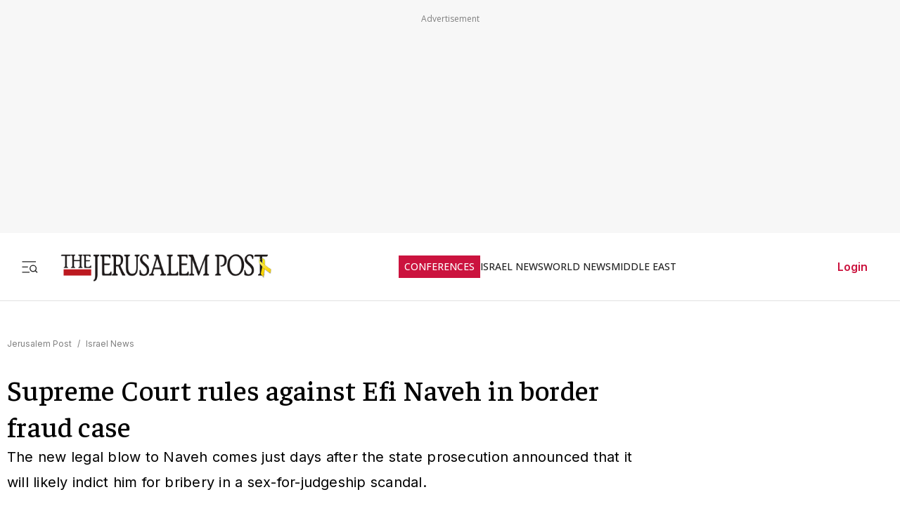

--- FILE ---
content_type: text/javascript
request_url: https://rumcdn.geoedge.be/f7ae3efe-f9e8-44be-8cf9-3b564afd5f4b/grumi.js
body_size: 106836
content:
var grumiInstance = window.grumiInstance || { q: [] };
(function createInstance (window, document, options = { shouldPostponeSample: false }) {
	!function r(i,o,a){function s(n,e){if(!o[n]){if(!i[n]){var t="function"==typeof require&&require;if(!e&&t)return t(n,!0);if(c)return c(n,!0);throw new Error("Cannot find module '"+n+"'")}e=o[n]={exports:{}};i[n][0].call(e.exports,function(e){var t=i[n][1][e];return s(t||e)},e,e.exports,r,i,o,a)}return o[n].exports}for(var c="function"==typeof require&&require,e=0;e<a.length;e++)s(a[e]);return s}({1:[function(e,t,n){var r=e("./config.js"),i=e("./utils.js");t.exports={didAmazonWin:function(e){var t=e.meta&&e.meta.adv,n=e.preWinningAmazonBid;return n&&(t=t,!i.isEmptyObj(r.amazonAdvIds)&&r.amazonAdvIds[t]||(t=e.tag,e=n.amzniid,t.includes("apstag.renderImp(")&&t.includes(e)))},setAmazonParametersToSession:function(e){var t=e.preWinningAmazonBid;e.pbAdId=void 0,e.hbCid=t.crid||"N/A",e.pbBidder=t.amznp,e.hbCpm=t.amznbid,e.hbVendor="A9",e.hbTag=!0}}},{"./config.js":5,"./utils.js":24}],2:[function(e,t,n){var l=e("./session"),r=e("./urlParser.js"),m=e("./utils.js"),i=e("./domUtils.js").isIframe,f=e("./htmlParser.js"),g=e("./blackList").match,h=e("./ajax.js").sendEvent,o=".amazon-adsystem.com",a="/dtb/admi",s="googleads.g.doubleclick.net",e="/pagead/",c=["/pagead/adfetch",e+"ads"],d=/<iframe[^>]*src=['"]https*:\/\/ads.\w+.criteo.com\/delivery\/r\/.+<\/iframe>/g,u={};var p={adsense:{type:"jsonp",callbackName:"a"+ +new Date,getJsUrl:function(e,t){return e.replace("output=html","output=json_html")+"&callback="+t},getHtml:function(e){e=e[m.keys(e)[0]];return e&&e._html_},shouldRender:function(e){var e=e[m.keys(e)[0]],t=e&&e._html_,n=e&&e._snippet_,e=e&&e._empty_;return n&&t||e&&t}},amazon:{type:"jsonp",callbackName:"apstag.renderImp",getJsUrl:function(e){return e.replace("/admi?","/admj?").replace("&ep=%7B%22ce%22%3A%221%22%7D","")},getHtml:function(e){return e.html},shouldRender:function(e){return e.html}},criteo:{type:"js",getJsHtml:function(e){var t,n=e.match(d);return n&&(t=(t=n[0].replace(/iframe/g,"script")).replace(/afr.php|display.aspx/g,"ajs.php")),e.replace(d,t)},shouldRender:function(e){return"loading"===e.readyState}}};function y(e){var t,n=e.url,e=e.html;return n&&((n=r.parse(n)).hostname===s&&-1<c.indexOf(n.pathname)&&(t="adsense"),-1<n.hostname.indexOf(o))&&-1<n.pathname.indexOf(a)&&(t="amazon"),(t=e&&e.match(d)?"criteo":t)||!1}function v(r,i,o,a){e=i,t=o;var e,t,n,s=function(){e.src=t,h({type:"adfetch-error",meta:JSON.stringify(l.meta)})},c=window,d=r.callbackName,u=function(e){var t,n=r.getHtml(e),e=(l.bustedUrl=o,l.bustedTag=n,r.shouldRender(e));t=n,(t=f.parse(t))&&t.querySelectorAll&&(t=m.map(t.querySelectorAll("[src], [href]"),function(e){return e.src||e.href}),m.find(t,function(e){return g(e).match}))&&h({type:"adfetch",meta:JSON.stringify(l.meta)}),!a(n)&&e?(t=n,"srcdoc"in(e=i)?e.srcdoc=t:((e=e.contentWindow.document).open(),e.write(t),e.close())):s()};for(d=d.split("."),n=0;n<d.length-1;n++)c[d[n]]={},c=c[d[n]];c[d[n]]=u;var u=r.getJsUrl(o,r.callbackName),p=document.createElement("script");p.src=u,p.onerror=s,p.onload=function(){h({type:"adfetch-loaded",meta:JSON.stringify(l.meta)})},document.scripts[0].parentNode.insertBefore(p,null)}t.exports={shouldBust:function(e){var t,n=e.iframe,r=e.url,e=e.html,r=(r&&n&&(t=i(n)&&!u[n.id]&&y({url:r}),u[n.id]=!0),y({html:e}));return t||r},bust:function(e){var t=e.iframe,n=e.url,r=e.html,i=e.doc,o=e.inspectHtml;return"jsonp"===(e=p[y(e)]).type?v(e,t,n,o):"js"===e.type?(t=i,n=r,i=(o=e).getJsHtml(n),l.bustedTag=n,!!o.shouldRender(t)&&(t.write(i),!0)):void 0},checkAndBustFriendlyAmazonFrame:function(e,t){(e=e.defaultView&&e.defaultView.frameElement&&e.defaultView.frameElement.id)&&e.startsWith("apstag")&&(l.bustedTag=t)}}},{"./ajax.js":3,"./blackList":4,"./domUtils.js":8,"./htmlParser.js":13,"./session":21,"./urlParser.js":23,"./utils.js":24}],3:[function(e,t,n){var i=e("./utils.js"),o=e("./config.js"),r=e("./session.js"),a=e("./domUtils.js"),s=e("./jsUtils.js"),c=e("./methodCombinators.js").before,d=e("./tagSelector.js").getTag,u=e("./constants.js"),e=e("./natives.js"),p=e.fetch,l=e.XMLHttpRequest,m=e.Request,f=e.TextEncoder,g=e.postMessage,h=[];function y(e,t){e(t)}function v(t=null){i.forEach(h,function(e){y(e,t)}),h.push=y}function b(e){return e.key=r.key,e.imp=e.imp||r.imp,e.c_ver=o.c_ver,e.w_ver=r.wver,e.w_type=r.wtype,e.b_ver=o.b_ver,e.ver=o.ver,e.loc=location.href,e.ref=document.referrer,e.sp=r.sp||"dfp",e.cust_imp=r.cust_imp,e.cust1=r.meta.cust1,e.cust2=r.meta.cust2,e.cust3=r.meta.cust3,e.caid=r.meta.caid,e.scriptId=r.scriptId,e.crossOrigin=!a.isSameOriginWin(top),e.debug=r.debug,"dfp"===r.sp&&(e.qid=r.meta.qid),e.cdn=o.cdn||void 0,o.accountType!==u.NET&&(e.cid=r.meta&&r.meta.cr||123456,e.li=r.meta.li,e.ord=r.meta.ord,e.ygIds=r.meta.ygIds),e.at=o.accountType.charAt(0),r.hbTag&&(e.hbTag=!0,e.hbVendor=r.hbVendor,e.hbCid=r.hbCid,e.hbAdId=r.pbAdId,e.hbBidder=r.pbBidder,e.hbCpm=r.hbCpm,e.hbCurrency=r.hbCurrency),"boolean"==typeof r.meta.isAfc&&(e.isAfc=r.meta.isAfc,e.isAmp=r.meta.isAmp),r.meta.hasOwnProperty("isEBDA")&&"%"!==r.meta.isEBDA.charAt(0)&&(e.isEBDA=r.meta.isEBDA),r.pimp&&"%_pimp%"!==r.pimp&&(e.pimp=r.pimp),void 0!==r.pl&&(e.preloaded=r.pl),e.site=r.site||a.getTopHostname(),e.site&&-1<e.site.indexOf("safeframe.googlesyndication.com")&&(e.site="safeframe.googlesyndication.com"),e.isc=r.isc,r.adt&&(e.adt=r.adt),r.isCXM&&(e.isCXM=!0),e.ts=+new Date,e.bdTs=o.bdTs,e}function w(t,n){var r=[],e=i.keys(t);return void 0===n&&(n={},i.forEach(e,function(e){void 0!==t[e]&&void 0===n[e]&&r.push(e+"="+encodeURIComponent(t[e]))})),r.join("&")}function E(e){e=i.removeCaspr(e),e=r.doubleWrapperInfo.isDoubleWrapper?i.removeWrapperXMP(e):e;return e=4e5<e.length?e.slice(0,4e5):e}function j(t){return function(){var e=arguments[0];return e.html&&(e.html=E(e.html)),e.tag&&(e.tag=E(e.tag)),t.apply(this,arguments)}}e=c(function(e){var t;e.hasOwnProperty("byRate")&&!e.byRate||(t=a.getAllUrlsFromAllWindows(),"sample"!==e.r&&"sample"!==e.bdmn&&t.push(e.r),e[r.isPAPI&&"imaj"!==r.sp?"vast_content":"tag"]=d(),e.urls=JSON.stringify(t),e.hc=r.hc,e.vastUrls=JSON.stringify(r.vastUrls),delete e.byRate)}),c=c(function(e){e.meta=JSON.stringify(r.meta),e.client_size=r.client_size});function O(e,t){var n=new l;n.open("POST",e),n.setRequestHeader("Content-type","application/x-www-form-urlencoded"),n.send(w(t))}function A(t,e){return o=e,new Promise(function(t,e){var n=(new f).encode(w(o)),r=new CompressionStream("gzip"),i=r.writable.getWriter();i.write(n),i.close(),new Response(r.readable).arrayBuffer().then(function(e){t(e)}).catch(e)}).then(function(e){e=new m(t,{method:"POST",body:e,mode:"no-cors",headers:{"Content-type":"application/x-www-form-urlencoded","Accept-Language":"gzip"}});p(e)});var o}function T(e,t){p&&window.CompressionStream?A(e,t).catch(function(){O(e,t)}):O(e,t)}function _(e,t){r.hasFrameApi&&!r.frameApi?g.call(r.targetWindow,{key:r.key,request:{url:e,data:t}},"*"):T(e,t)}r.frameApi&&r.targetWindow.addEventListener("message",function(e){var t=e.data;t.key===r.key&&t.request&&(T((t=t.request).url,t.data),e.stopImmediatePropagation())});var I,x={};function k(r){return function(n){h.push(function(e){if(e&&e(n),n=b(n),-1!==r.indexOf(o.reportEndpoint,r.length-o.reportEndpoint.length)){var t=r+w(n,{r:!0,html:!0,ts:!0});if(!0===x[t]&&!(n.rbu||n.is||3===n.rdType||n.et))return}x[t]=!0,_(r,n)})}}let S="https:",C=S+o.apiUrl+o.reportEndpoint;t.exports={sendInit:s.once(c(k(S+o.apiUrl+o.initEndpoint))),sendReport:e(j(k(S+o.apiUrl+o.reportEndpoint))),sendError:k(S+o.apiUrl+o.errEndpoint),sendDebug:k(S+o.apiUrl+o.dbgEndpoint),sendStats:k(S+o.apiUrl+(o.statsEndpoint||"stats")),sendEvent:(I=k(S+o.apiUrl+o.evEndpoint),function(e,t){var n=o.rates||{default:.004},t=t||n[e.type]||n.default;Math.random()<=t&&I(e)}),buildRbuReport:e(j(b)),sendRbuReport:_,processQueue:v,processQueueAndResetState:function(){h.push!==y&&v(),h=[]},setReportsEndPointAsFinished:function(){x[C]=!0},setReportsEndPointAsCleared:function(){delete x[C]}}},{"./config.js":5,"./constants.js":6,"./domUtils.js":8,"./jsUtils.js":14,"./methodCombinators.js":16,"./natives.js":17,"./session.js":21,"./tagSelector.js":22,"./utils.js":24}],4:[function(e,t,n){var d=e("./utils.js"),r=e("./config.js"),u=e("./urlParser.js"),i=r.domains,o=r.clkDomains,e=r.bidders,a=r.patterns.wildcards;var s,p={match:!1};function l(e,t,n){return{match:!0,bdmn:e,ver:t,bcid:n}}function m(e){return e.split("").reverse().join("")}function f(n,e){var t,r;return-1<e.indexOf("*")?(t=e.split("*"),r=-1,d.every(t,function(e){var e=n.indexOf(e,r+1),t=r<e;return r=e,t})):-1<n.indexOf(e)}function g(e,t,n){return d.find(e,t)||d.find(e,n)}function h(e){return e&&"1"===e.charAt(0)}function c(c){return function(e){var n,r,i,e=u.parse(e),t=e&&e.hostname,o=e&&[e.pathname,e.search,e.hash].join("");if(t){t=[t].concat((e=(e=t).split("."),d.fluent(e).map(function(e,t,n){return n.shift(),n.join(".")}).val())),e=d.map(t,m),t=d.filter(e,function(e){return void 0!==c[e]});if(t&&t.length){if(e=d.find(t,function(e){return"string"==typeof c[e]}))return l(m(e),c[e]);var a=d.filter(t,function(e){return"object"==typeof c[e]}),s=d.map(a,function(e){return c[e]}),e=d.find(s,function(t,e){return r=g(d.keys(t),function(e){return f(o,e)&&h(t[e])},function(e){return f(o,e)}),n=m(a[e]),""===r&&(e=s[e],i=l(n,e[r])),r});if(e)return l(n,e[r],r);if(i)return i}}return p}}function y(e){e=e.substring(2).split("$");return d.map(e,function(e){return e.split(":")[0]})}t.exports={match:function(e,t){var n=c(i);return t&&"IFRAME"===t.toUpperCase()&&(t=c(o)(e)).match?(t.rdType=2,t):n(e)},matchHB:(s=c(e),function(e){var e=e.split(":"),t=e[0],e=e[1],e="https://"+m(t+".com")+"/"+e,e=s(e);return e.match&&(e.bdmn=t),e}),matchAgainst:c,matchPattern:function(t){var e=g(d.keys(a),function(e){return f(t,e)&&h(a[e])},function(e){return f(t,e)});return e?l("pattern",a[e],e):p},isBlocking:h,getTriggerTypes:y,removeTriggerType:function(e,t){var n,r=(i=y(e.ver)).includes(t),i=1<i.length;return r?i?(e.ver=(n=t,(r=e.ver).length<2||"0"!==r[0]&&"1"!==r[0]||"#"!==r[1]||(i=r.substring(0,2),1===(t=r.substring(2).split("$")).length)?r:0===(r=t.filter(function(e){var t=e.indexOf(":");return-1===t||e.substring(0,t)!==n})).length?i.slice(0,-1):i+r.join("$")),e):p:e}}},{"./config.js":5,"./urlParser.js":23,"./utils.js":24}],5:[function(e,t,n){t.exports={"ver":"0.1","b_ver":"0.5.475","blocking":true,"rbu":0,"silentRbu":0,"signableHosts":[],"onRbu":1,"samplePercent":-1,"debug":true,"accountType":"publisher","impSampleRate":0.007,"statRate":0.05,"apiUrl":"//gw.geoedge.be/api/","initEndpoint":"init","reportEndpoint":"report","statsEndpoint":"stats","errEndpoint":"error","dbgEndpoint":"debug","evEndpoint":"event","filteredAdvertisersEndpoint":"v1/config/filtered-advertisers","rdrBlock":true,"ipUrl":"//rumcdn.geoedge.be/grumi-ip.js","altTags":[],"hostFilter":[],"maxHtmlSize":0.4,"reporting":true,"advs":{},"creativeWhitelist":{},"heavyAd":false,"cdn":"cloudfront","domains":{"moc.6202gninnalpidem":"1#1:64355","moc.kcaskcurazile":"1#1:64355","evil.sllawnajortitna":"1#1:64355","moc.ecarsussap.957965-tsetal":"1#1:64355","moc.zylgylbea":"1#1:64355","oi.citamdib.91sda":"1#1:64355","pot.063htapecart":"1#1:64355","oi.citamdib.711sda":"1#1:64355","ten.swodniw.eroc.bew.31z.9ohce3033e10413033e":"1#1:64355","sotua.niwtramsgnizamalaed.www":"1#1:64355","ppa.naecolatigidno.dl2g2-ppa-hsifdlog":"1#1:64355","moc.tsoobegrusyliadym.41":"1#1:64355","tser.mesirpsoni":"1#1:64355","moc.retnecssenllewdetsurt.www":"1#1:64355","gro.draob-ym.odnalek":"1#1:64355","moc.agoyhctertstam":"1#1:64355","aidem.lucniiferp":"1#1:64355","ti.balaticserc":"1#1:64355","moc.erehpssdnertefiltrams":"1#1:64355","moc.oidutssdnertefiltrams":"1#1:64355","moc.nerohralk":"1#1:64355","moc.itramusnam":"1#1:64355","aidem.fortatoihg":"1#1:64355","ppa.naecolatigidno.wtmd5-1-ppa-hsifnoil":"1#1:64355","zyx.tsen-dloh-tfos":"1#1:64355","uci.hsillub-hsac":"1#1:64355","zyx.erutnev-hsac":"1#1:64355","pot.gxyenndmewvwn":"1#1:64355","moc.etinuycagel":"1#1:64355","evil.kuderucesdetroppuscp":"1#1:64355","gro.reggolbi.potneuq":"1#1:64355","moc.ppaukoreh.4480b59969df-sepicer-tsenrovalf":"1#1:64355","pohs.wenk-sossal-kcin":"1#1:64355","tser.nidrocanon":"1#1:64355","tser.viccangacs":"1#1:64355","ppa.yfilten.01598080-84019051106202-taigalp-eralfduolc":"1#1:64355","ppa.yfilten.6e977651-24119051106202-taigalp-eralfduolc":"1#1:64355","ppa.yfilten.74362615-54019051106202-taigalp-eralfduolc":"1#1:64355","retnec.ednonssiob":"1#1:64355","etis.sumednuorahcrop":"1#1:64355","ppa.yfilten.89f94e1b-74222151106202-taigalp-eralfduolc":"1#1:64355","ten.swodniw.eroc.bew.31z.yradnoces-5110513033e3033e3033e":"1#1:64355","ten.swodniw.eroc.bew.31z.6110513033e3033e3033e":"1#1:64355","evil.auauaerp":"1#1:64355","moc.uroferacotua.og":"1#1:64355","ppa.yfilten.2d96c980-43544161106202-taigalp-eralfduolc":"1#1:64355","pohs.aiverec":"1#1:64355","ku.oc.dijsamog":"1#1:64355","moc.ppa9sa.9sa":"1#1:64355","uci.latipac-dnedivid":"1#1:64355","tser.wrevooralc":"1#1:64355","moc.llamyllopho":"1#1:64355","etis.eralfdaor":"1#1:64355","moc.nocaebsdnertefiltrams":"1#1:64355","moc.mossolb-yria":"1#1:64355","moc.sgninrae-neek":"1#1:64355","moc.ediug-tniaf":"1#1:64355","moc.htnerimolav":"1#1:64355","moc.wongnidnertefiltrams":"1#1:64355","moc.npvnpv.lo":"1#1:64355","ppa.yfilten.5e7711-ukufiad-yrrem--a2f25566af5836523024a696":"1#1:64355","ppa.yfilten.0810204c-81743161106202-taigalp-eralfduolc":"1#1:64355","evil.kuserucesecivrescp":"1#1:64355","moc.loopewgfjaof.robmylc":"1#1:64355","moc.ktnikaerbon":"1#1:64355","moc.yliadstfigeerf":"1#1:64355","tser.upsidevael":"1#1:64355","orp.rednefed-jxcm.0oov6e37cffanqqhak5d":"1#1:64355","moc.dmavon.2www":"1#1:64355","orp.ioryurydez":"1#1:64355","moc.ppaukoreh.d4cfb939c7e6-buhxotnauq":"1#1:64355","retnec.cnierevolp":"1#1:64355","moc.etilesdnertefiltrams":"1#1:64355","moc.enigne-elbmin":"1#1:64355","moc.wolg-aralos":"1#1:64355","moc.emulp-yria":"1#1:64355","moc.eilsnianai":"1#1:64355","uci.ydrawrofog":"1#1:64355","ppa.yfilten.8138c2ad-65300161106202-taigalp-eralfduolc":"1#1:64355","moc.leehemag":"1#1:64355","moc.oidraugelibomtrams.www":"1#1:64355","ku.oc.70982":"1#1:64355","moc.ppaukoreh.3d74af47820e-glsoi":"1#1:64355","ten.swodniw.eroc.bew.22z.2owtuewb":"1#1:64355","moc.dleihsnepo.gb":"1#1:64355","enilno.omove":"1#1:64355","moc.skciplativerup":"1#1:64355","tser.eddarhcysp":"1#1:64355","etis.tsercevird":"1#1:64355","ppa.naecolatigidno.fjfjs-epicer-ekam-ot-ysae":"1#1:64355","moc.ediugsdnertefiltrams":"1#1:64355","moc.063sdnertefiltrams":"1#1:64355","moc.srac-tnilg":"1#1:64355","moc.evreser-latsyrc":"1#1:64355","ten.swodniw.eroc.bew.31z.tyjrjrnhfn":"1#1:64355","ten.swodniw.eroc.bew.31z.7110513033e3033e3033e":"1#1:64355","pot.1fzz48j7":"1#1:64355","moc.c888787.www":"1#1:64355","ten.swodniw.eroc.bew.31z.4t5p1n9q":"1#1:64355","zzub.niaganajewrh":"1#1:64355","ten.swodniw.eroc.bew.91z.1yydpidham":"1#1:64355","moc.htilavyrht":"1#1:64355","tser.sitnaamala":"1#1:64355","tser.kcalbvella":"1#1:64355","tser.itsedeibma":"1#1:64355","tser.revatisete":"1#1:64355","moc.akicle":"1#1:64355","moc.krowtenoirtlav":"1#1:64355","ppa.yfilten.1f87c1e9-21958051106202-taigalp-eralfduolc":"1#1:64355","moc.sdnuf-ryhpez":"1#1:64355","ten.swodniw.eroc.bew.92z.51sessamaets":"1#1:64355","pohs.llawbewdeidaer":"1#1:64355","evil.sebiv-kokgnab":"1#1:64355","orp.rucsoerroc":"1#1:64355","ppa.yfilten.4fa32144-10421161106202-taigalp-eralfduolc":"1#1:64355","ppa.naecolatigidno.itjx8-ppa-eltrut-aes":"1#1:64355","ten.tnorfduolc.64pgc8xmtcuu1d":"1#1:64355","pot.tv2kiwk6":"1#1:64355","moc.pohscitatseht.t":"1#1:64355","moc.buhtsitpab":"1#1:64355","enilno.dnimlacigol.4v-tsaesu-btr":"1#1:64355","zyx.vdaelacs.rkcrt":"1#1:64355","ten.tnorfduolc.5w8s2qxrbvwy1d":"1#1:64355","moc.swenygoloncet":"1#1:64355","ofni.htaprider.8su-og":"1#1:64355","moc.ecnatsissaefilyhtlaeh":"1#1:64355","ten.tnorfduolc.a7ftfuq9zux42d":"1#1:64355","cc.lllla4nuf.yalp":"1#1:64355","ecaps.bewpot":"1#1:64355","moc.allevardyh":"1#1:64355","ten.eralgda.enigne.3ettemocda":"1#1:64355","ofni.htaprider.3su-og":"1#1:64355","moc.reverofyllatigidlla":"1#1:64355","pot.h8dnba1r":"1#1:64355","ecaps.reoflivv.krt":"1#1:64355","tser.rupeddivni":"1#1:64355","tser.retniepsir":"1#1:64355","zyx.i0doskfjlikokd.www":"1#1:64355","ppa.naecolatigidno.tygcu-1-ppa-nihplod":"1#1:64355","ppa.naecolatigidno.6rfjl-ppa-retsbol":"1#1:64355","moc.oxiraaalc":"1#1:64355","aidem.pacirrosid":"1#1:64355","moc.moolonivred":"1#1:64355","cc.zdnertefiltrams":"1#1:64355","ti.esuohlleb":"1#1:64355","ten.swodniw.eroc.bew.31z.1q9p5n7x":"1#1:64355","etis.10-krtevil.rfesrtbh1tra":"1#1:64355","ten.swodniw.eroc.bew.31z.0f4vju2wasj511egassem":"1#1:64355","enilno.jp-xonmle":"1#1:64355","ppa.naecolatigidno.57f8z-ppa-notknalp":"1#1:64355","ppa.yfilten.f4df1d4d-60931161106202-taigalp-eralfduolc":"1#1:64355","ten.swodniw.eroc.bew.31z.6110613033e3033e3033e":"1#1:64355","moc.avrueod":"1#1:64355","moc.ilij703":"1#1:64355","moc.yadotebivoediv":"1#1:64355","ur.retnimonam":"1#1:64355","moc.secapsnaecolatigid.ndc.3cyn.a914f77f3874f664-od":"1#1:64355","tser.ahsnesafed":"1#1:64355","tser.romemiseid":"1#1:64355","tser.ilaudimsid":"1#1:64355","retnec.qeletevsid":"1#1:64355","retnec.itnesidner":"1#1:64355","moc.evolerev":"1#1:64355","sbs.cgkybx":"1#1:64355","moc.sevitomotua-ycnaf":"1#1:64355","moc.kniledonhcet.09h85c37ccbuhgk3ok5d":"1#1:64355","evil.ytirucesbewwenerwoncp":"1#1:64355","ppa.yfilten.5e7711-ukufiad-yrrem--5ff8e811b15b316e0ab4a696":"1#1:64355","moc.xrotaercesrev":"1#1:64355","zyx.yobelidocorc":"1#1:64355","tser.irtinocric":"1#1:64355","tser.unimslemoh":"1#1:64355","moc.esnapxe-xibroz":"1#1:64355","moc.sspit-iia":"1#1:64355","moc.assoralem-omorp":"1#1:64355","ppa.naecolatigidno.nwh6l-ppa-supotco":"1#1:64355","moc.2efillatigidhtlaeh":"1#1:64355","moc.pzyxhsup":"1#1:64355","erots.yttapnedlog":"1#1:64355","erots.pohsraey51yppah":"1#1:64355","pohs.yipejnblgdy":"1#1:64355","retnec.ebartadlof":"1#1:64355","moc.bawzr.sj":"1#1:64355","moc.epacse-erar":"1#1:64355","sbs.noviranod":"1#1:64355","moc.3eldren":"1#1:64355","moc.se-golbneerg":"1#1:64355","moc.ettafirtap":"1#1:64355","ten.swodniw.eroc.bew.31z.yradnoces-0210513033e3033e3033e":"1#1:64355","ten.sigamvt.ppa":"1#1:64355","moc.sucofttelracs":"1#1:64355","ppa.naecolatigidno.uycfl-ppa-hsifdlog":"1#1:64355","moc.enoz-topsbuh-weiver":"1#1:64355","pohs.wtoudoudip":"1#1:64355","ur.36ixatdem":"1#1:64355","tser.eggurrepxe":"1#1:64355","tser.iaptaccif":"1#1:64355","etis.eralfraeg":"1#1:64355","moc.neglaic":"1#1:64355","etisbew.bohoj":"1#1:64355","moc.dlrowsdnertefiltrams":"1#1:64355","moc.cilodordyh":"1#1:64355","moc.egnahcydobyrt.www":"1#1:64355","kcilc.llorknab-latipac":"1#1:64355","moc.tnegaecnarusniva.www":"1#1:64355","ppa.yfilten.9b1f54c4-23252161106202-taigalp-eralfduolc":"1#1:64355","ppa.naecolatigidno.dykpc-1-ppa-daehremmah":"1#1:64355","gro.reggolbi.onaimo":"1#1:64355","pot.knabnioctibe":"1#1:64355","moc.orptlla.100kvgtdb":"1#1:64355","moc.secapsnaecolatigid.ndc.3cyn.b0346a2ce3cd74f3-od":"1#1:64355","tser.nopxevarab":"1#1:64355","tser.vvicsirusu":"1#1:64355","etis.ebivtfihs":"1#1:64355","etis.1kcehcqi":"1#1:64355","retnec.basnicanot":"1#1:64355","moc.latrophcetegdirb.05u7pb37ccbuhgbldk5d":"1#1:64355","moc.elbairav-wollem":"1#1:64355","moc.kcohs-tnanoser":"1#1:64355","moc.sresiurc-erar":"1#1:64355","moc.latrop-tpecnocryhpez":"1#1:64355","moc.egrus-noziroh":"1#1:64355","moc.eenkavujerym.tuokcehc":"1#1:64355","sbs.pexal.337rij6j6ouxg52308":"1#1:64355","ppa.naecolatigidno.ixw8j-ppa-elahw":"1#1:64355","dlrow.oronif":"1#1:64355","moc.aidemlatigidytiliga.tsaesu-btr":"1#1:64355","ten.notkcilc":"1#1:64355","moc.as.krapsykcul":"1#1:64355","moc.cisloot.sj":"1#1:64355","moc.wonhtlaehrettebeht":"1#1:64355","moc.sesulplexip.tsaesu-btr":"1#1:64355","moc.300ygolonhcet-gnivres.krt":"1#1:64355","zyx.daibompxe":"1#1:64355","zyx.5xi":"1#1:64355","moc.sdaderk.ndc":"1#1:64355","moc.lessuoreicul":"1#1:64355","dlrow.86680-etilx1":"1#1:64355","su.mroftalpda.ffrt":"1#1:64355","ten.tnorfduolc.oemwngu0ijm12d":"1#1:64355","moc.reeednuw":"1#1:64355","tser.inmosaidoc":"1#1:64355","moc.latipac-nenom":"1#1:64355","moc.taebsdnertefiltrams":"1#1:64355","ti.esuohlleb.www":"1#1:64355","ppa.yfilten.61c938-pihsrats-lufpleh":"1#1:64355","evil.kuerucesecivressp":"1#1:64355","zzub.dimnikinunaj":"1#1:64355","ten.swodniw.eroc.bew.31z.yradnoces-6110613033e3033e3033e":"1#1:64355","az.oc.ssoib.www":"1#1:64355","moc.asupordelas.www":"1#1:64355","zyx.elcricniarg":"1#1:64355","moc.wodahs-rehtea":"1#1:64355","moc.yaw-drawksud":"1#1:64355","moc.aknakepaz-osaym":"1#1:64355","moc.esrup-latipac":"1#1:64355","zib.ia-mroftalp":"1#1:64355","ten.swodniw.eroc.bew.31z.scar4x42oki":"1#1:64355","di.zib.xd4rg.www":"1#1:64355","ppa.yfilten.5e7711-ukufiad-yrrem--4e1774c05302c983d545a696":"1#1:64355","ten.swodniw.eroc.bew.1z.uedonoyip":"1#1:64355","etis.osgcabaom.www":"1#1:64355","moc.eripsniciryl":"1#1:64355","enilno.orplootnaelc.gs":"1#1:64355","moc.elasytuaeblsy.www":"1#1:64355","zyx.latipac-dnedivid":"1#1:64355","moc.raegsatsiver":"1#1:64355","tser.anorpsaric":"1#1:64355","tser.affumteper":"1#1:64355","tser.ecreppocir":"1#1:64355","tser.taercvodir":"1#1:64355","ten.rftegddagag":"1#1:64355","erots.pohsraey2yppah":"1#1:64355","moc.emme-aenil.www":"1#1:64355","moc.tniop-yrtnelatrop":"1#1:64355","moc.duorhs-remmihs":"1#1:64355","ppa.naecolatigidno.uwooq-ppa-hsifyllej":"1#1:64355","moc.sdhvkcr":"1#1:64355","ppa.yfilten.b2c179-ibelaj-euqseutats--b150dfea6a108fb67192a696":"1#1:64355","moc.seohsdnascisa.www":"1#1:64355","moc.xinus-lepat.2rt":"1#1:64355","ten.swodniw.eroc.bew.31z.8x6k1m9r":"1#1:64355","ten.swodniw.eroc.bew.31z.2n9t4k6p":"1#1:64355","uci.htworglaog":"1#1:64355","sw.oacacude.muhtaxe":"1#1:64355","orp.etsocmoneg":"1#1:64355","pot.ykjtk.yk":"1#1:64355","moc.aednavej":"1#1:64355","tser.imorcreves":"1#1:64355","retnec.etauqmulla":"1#1:64355","retnec.hgniceissa":"1#1:64355","aidem.igasablurom":"1#1:64355","orp.arotnelirb":"1#1:64355","moc.tsrub-diviv":"1#1:64355","gro.egap-tsaf.odnalek":"1#1:64355","moc.99acitetseaigrurihc.www":"1#1:64355","moc.peews-remmilg":"1#1:64355","moc.24enozknilaireve":"1#1:64355","ten.swodniw.eroc.bew.31z.yradnoces-1210513033e3033e3033e":"1#1:64355","moc.enozkolaidem.apl":"1#1:64355","moc.etinuyawhtap":"1#1:64355","moc.enozakaepngised":"1#1:64355","evil.42oimdem":"1#1:64355","ppa.yfilten.98ee1959-44323161106202-taigalp-eralfduolc":"1#1:64355","ten.swodniw.eroc.bew.31z.yradnoces-7110613033e3033e3033e":"1#1:64355","ecaps.hsuppop":"1#1:64355","moc.ppaukoreh.9337cef137eb-sdnocesrofyrgnuh":"1#1:64355","moc.wolftroppuserac":"1#1:64355","tser.bmanurtsac":"1#1:64355","moc.anredomeduaslatrop":"1#1:64355","moc.ediughtlaehstifeneb.www":"1#1:64355","moc.enegallocbaleeqa":"1#1:64355","moc.snoitidepxe-ynoom":"1#1:64355","moc.hsur-thgiliwt":"1#1:64355","moc.ymedaca-mrotskciuq":"1#1:64355","moc.noitcurtsnoc-dnopthgirb":"1#1:64355","moc.losaf-ihhsovo":"1#1:64355","moc.kcedmaerddliub":"1#1:64355","ppa.yfilten.875eacd1-61627151106202-taigalp-eralfduolc":"1#1:64355","moc.vg4pfvd":"1#1:64355","moc.ezauw.potneuq":"1#1:64355","ppa.yfilten.5e7711-ukufiad-yrrem--bbdec70b5371613ba2b5a696":"1#1:64355","moc.iuslmesbanbb.krt":"1#1:64355","orp.pparflizod":"1#1:64355","moc.ppaukoreh.c501151ed173-rocedazllewd":"1#1:64355","enilno.exulseohs":"1#1:64355","moc.gninrael-thgilneek":"1#1:64355","moc.ccirbibbed":"1#1:64355","moc.ornuxev":"1#1:64355","moc.063aidemtnetnoc":"1#1:64355","moc.oihtnylaref":"1#1:64355","ppa.naecolatigidno.h3qzh-2-ppa-hsifdlog":"1#1:64355","ppa.yfilten.b2c179-ibelaj-euqseutats--f9e2adf6a7d7d5f00f91a696":"1#1:64355","latigid.deefcbc":"1#1:64355","ppa.naecolatigidno.e8l39-ppa-elahw":"1#1:64355","moc.yrotcafxda.tsaesu-btr":"1#1:64355","moc.flaruc.sj":"1#1:64355","moc.ruzah-konib.3rt":"1#1:64355","moc.kitmaj.sj":"1#1:64355","moc.enilnosivarts":"1#1:64355","evil.eciovamzalp":"1#1:64355","ofni.htaprider.6su-og":"1#1:64355","moc.danosiof.st":"1#1:64355","ofni.htaprider.9su-og":"1#1:64355","ten.tnorfduolc.zjnukhvghq9o2d":"1#1:64355","moc.xdanoev.10-xda":"1#1:64355","moc.dib-yoj.ed-pmi-vda":"1#1:64355","ofni.og7etadpu":"1#1:64355","moc.oitone":"1#1:64355","moc.sezirpdnastfigeerf":"1#1:64355","yag.ymaerc":"1#1:64355","enilno.aryasa":"1#1:64355","tser.nerypcudda":"1#1:64355","tser.sividrpoc":"1#1:64355","orp.tuadirdni":"1#1:64355","tser.edualgroir":"1#1:64355","moc.yadotsdraweryppah.www":"1#1:64355","moc.naebsdrawer.www":"1#1:64355","moc.ppaukoreh.61b8c207f2d5-buhxewonk":"1#1:64355","moc.cinahcemlootpohs":"1#1:64355","moc.soioucorev":"1#1:64355","orp.noxilerc":"1#1:64355","moc.sdnertefiltramseht":"1#1:64355","hcet.sdnertefiltrams":"1#1:64355","moc.langisksirlatigid":"1#1:64355","ofni.buhiatxen":"1#1:64355","moc.slaedrehcuovtnatsni":"1#1:64355","ppa.naecolatigidno.kekfx-ppa-hsifnoil":"1#1:64355","ten.taerg-si.potneuq":"1#1:64355","moc.cllnolasylppusytuaeb.esuoherots":"1#1:64355","moc.xtamytni":"1#1:64355","pot.ssjpej":"1#1:64355","orp.madamopsed":"1#1:64355","ur.1tevos-eindoran":"1#1:64355","moc.tcyeasor":"1#1:64355","enilno.ogipaj":"1#1:64355","enilno.arulozolevufekofofov":"1#1:64355","zyx.ruobrahytsim":"1#1:64355","retnec.seroflovaf":"1#1:64355","moc.dnal-gniltsur":"1#1:64355","moc.bupaidemsdnertefiltrams":"1#1:64355","moc.mvixirplus":"1#1:64355","oc.ruobrahgninrael":"1#1:64355","pohs.enircknahylrub":"1#1:64355","moc.uroferacotua":"1#1:64355","ten.swodniw.eroc.bew.31z.esmut4x42ajeneaj":"1#1:64355","moc.ppaukoreh.c0a12ba207f1-ediug-dnelbecips":"1#1:64355","ten.swodniw.eroc.bew.31z.yradnoces-3110613033e3033e3033e":"1#1:64355","ten.swodniw.eroc.bew.31z.t6sstvmacbasj611egassem":"1#1:64355","ten.swodniw.eroc.bew.31z.yradnoces-9110413033e3033e3033e":"1#1:64355","922.98.821.3":"1#1:64355","moc.ppaukoreh.d9fb88367126-sswentnemniatretne":"1#1:64355","moc.742yadothtlaeh":"1#1:64355","tser.mocnulibah":"1#1:64355","orp.lnwodordyh":"1#1:64355","moc.tenrrevocsidpot":"1#1:64355","moc.ppaukoreh.1dde5cf3e60e-ediug-rotaercecips":"1#1:64355","moc.aneralliuq":"1#1:64355","pohs.73hsochsup":"1#1:64355","moc.ppaukoreh.07ce116d5a2b-ediug-dnelbrovalf":"1#1:64355","moc.zenozesrev":"1#1:64355","moc.ppaukoreh.393e3cae9bdb-gninruf":"1#1:64355","tser.obdericarg":"1#1:64355","tser.ipparebmal":"1#1:64355","ppa.yfilten.6a7da1f9-43658051106202-taigalp-eralfduolc":"1#1:64355","retnec.toidifitel":"1#1:64355","moc.trulb-edmj-worht":"1#1:64355","ten.swodniw.eroc.bew.31z.jhhjbjhbhjbhjbkjhkbh":"1#1:64355","ten.taerg-si.odnalek":"1#1:64355","ten.swodniw.eroc.bew.02z.dimeiipau":"1#1:64355","ni.oc.skrowegdirboen.0m4adc37ccbuhgi22l5d":"1#1:64355","ppa.yfilten.dc8ece66-53933161106202-taigalp-eralfduolc":"1#1:64355","ppa.yfilten.5494c3fd-15043161106202-taigalp-eralfduolc":"1#1:64355","pot.z1ejqp4x":"1#1:64355","enilno.sepicernehctiktif":"1#1:64355","tser.llagurrev":"1#1:64355","moc.ppaukoreh.9f3b568babbb-buhxeduts":"1#1:64355","moc.hcetsdnertefiltrams":"1#1:64355","moc.troper-egrosrov":"1#1:64355","moc.wonyfitrofrebyc":"1#1:64355","moc.snruter-xetrov":"1#1:64355","moc.ssom-kraps":"1#1:64355","evil.esmotsomsar":"1#1:64355","moc.bmopxzylbt":"1#1:64355","ppa.naecolatigidno.e2ojm-ppa-nihplod":"1#1:64355","ppa.yfilten.bcf9fbb5-63333161106202-taigalp-eralfduolc":"1#1:64355","ppa.yfilten.6088489e-10533161106202-taigalp-eralfduolc":"1#1:64355","tser.vebmirepsa":"1#1:64355","orp.arfninorra":"1#1:64355","tser.ssorpitsid":"1#1:64355","tser.epmiralcne":"1#1:64355","enilno.uamjo":"1#1:64355","tser.camirmonev":"1#1:64355","etis.mrotsevird":"1#1:64355","pohs.fuvcc":"1#1:64355","retnec.ecapsbyroc":"1#1:64355","bulc.evawtserof":"1#1:64355","ycnega.zdnertefiltrams":"1#1:64355","moc.sgnivas-avon":"1#1:64355","moc.gnikoocia42":"1#1:64355","ppa.naecolatigidno.c72xp-ppa-hsifknom":"1#1:64355","etis.stnaiggolb":"1#1:64355","ten.swodniw.eroc.bew.31z.01ohce3033e10513033e":"1#1:64355","ten.swodniw.eroc.bew.91z.1ayorpuunahb":"1#1:64355","uci.evirdefil":"1#1:64355","ten.swodniw.eroc.bew.31z.sgnihtolc":"1#1:64355","gro.uoysekil.potneuq":"1#1:64355","ur.trcpcsd.rc":"1#1:64355","eniw.tropbewlausac":"1#1:64355","zyx.ubdstr":"1#1:64355","ten.dferuza.10z.2eybzhxerhgbjgca-rle":"1#1:64355","moc.raegthgifdecnavda.sj":"1#1:64355","ten.moderoberomon":"1#1:64355","enilno.dnimlacigol.tsaesu-btr":"1#1:64355","kni.torpkcilc":"1#1:64355","moc.yivolog":"1#1:64355","knil.ppa.t2xk":"1#1:64355","oi.citamdib.201sda":"1#1:64355","moc.xitun-relov.a":"1#1:64355","enilno.artluromma":"1#1:64355","enilno.xamnaelcorp.gs":"1#1:64355","moc.ur.kculagem":"1#1:64355","moc.perut-nadim.3rt":"1#1:64355","moc.ufekuin.sj":"1#1:64355","ten.hcetiaor.gnikcart":"1#1:64355","moc.sgtke":"1#1:64355","ur.aitrainrav":"1#1:64355","moc.enilnoegrusyliadym.41":"1#1:64355","tser.nruojrabba":"1#1:64355","tser.litnahbarc":"1#1:64355","zyx.rodnalir":"1#1:64355","moc.balsisenegevirht.www":"1#1:64355","moc.ppaukoreh.8628be41b8cb-buhxevmul":"1#1:64355","orp.patedur":"1#1:64355","moc.redisnisdnertefiltrams":"1#1:64355","moc.balsdnertefiltrams":"1#1:64355","aidem.teppaomsoc":"1#1:64355","aidem.eroboddos":"1#1:64355","gro.buhlaedyap":"1#1:64355","ten.swodniw.eroc.bew.5z.yhpargotohpneshxeopq":"1#1:64355","etis.lativinez":"1#1:64355","uci.nigram-hsac":"1#1:64355","gro.taerg-si.onaimo":"1#1:64355","ikiw.gnitarenil.ojch2":"1#1:64355","gro.draob-ym.onaimo":"1#1:64355","moc.xmhbthoj":"1#1:64355","moc.sbuhenilaidem":"1#1:64355","ppa.naecolatigidno.n784y-2-ppa-hsifknom":"1#1:64355","tser.lgotsneaid":"1#1:64355","orp.idabsmilas":"1#1:64355","orp.olclavicrep":"1#1:64355","sbs.lesotnavirb":"1#1:64355","moc.ediughtlaehstifeneb":"1#1:64355","moc.latigidesrobdleg":"1#1:64355","moc.ydeefpop":"1#1:64355","ppa.yfilten.56044d-diurd-gnilrad--ce31ee6db0a67f8aa8fe8696":"1#1:64355","ten.swodniw.eroc.bew.31z.4ohce3033e10513033e":"1#1:64355","moc.mo-muimerpuusub.www":"1#1:64355","moc.domnif-latipac":"1#1:64355","moc.lliuqohceaidem.apl":"1#1:64355","latigid.gnivrac":"1#1:64355","tser.ccoifolihc":"1#1:64355","orp.dihcsbbair":"1#1:64355","tser.nydidtaws":"1#1:64355","ppa.yfilten.92e0e0b0-52329051106202-taigalp-eralfduolc":"1#1:64355","erots.pohsraey3yppah":"1#1:64355","moc.tsrub-rotcev":"1#1:64355","moc.yliadsdnertefiltrams":"1#1:64355","moc.hsur-neehs":"1#1:64355","moc.enurdelbaf":"1#1:64355","moc.latrophcetegdirb.g4hirb37ccbuhgn9gk5d":"1#1:64355","moc.hcetesirdnert":"1#1:64355","pohs.redraugtenbewdellaw":"1#1:64355","kcilc.xelfobor":"1#1:64355","pohs.sserotsenilno.sladnas":"1#1:64355","ppa.yfilten.9986a4a2-32643161106202-taigalp-eralfduolc":"1#1:64355","ten.swodniw.eroc.bew.31z.5110613033e3033e3033e":"1#1:64355","moc.sredaerselcitra":"1#1:64355","moc.enildleiykcilc":"1#1:64355","moc.enozelcitraemirp.apl":"1#1:64355","gro.tafehtpord.og":"1#1:64355","moc.latrophcetegdirb.0p0cmb37ccbuho0p8k5d":"1#1:64355","moc.lawardhtiw-latipac":"1#1:64355","moc.secapsnaecolatigid.ndc.3cyn.db64899176483b9f-od":"1#1:64355","zyx.6ccagp.vcpk":"1#1:64355","tser.ponomrehgs":"1#1:64355","orp.lobrerehgs":"1#1:64355","ku.oc.iahctonpot":"1#1:64355","pohs.nruternzma":"1#1:64355","enilno.inomefaliruzuluruz":"1#1:64355","moc.lartnecsdnertefiltrams":"1#1:64355","moc.tsegidsdnertefiltrams":"1#1:64355","moc.cilepnolas":"1#1:64355","moc.xennaezalb":"1#1:64355","moc.ugenneevsid":"1#1:64355","pohs.snoitulosvadetroppus":"1#1:64355","ten.swodniw.eroc.bew.31z.kbjib89bjkbib89b89bibhi":"1#1:64355","ten.swodniw.eroc.bew.31z.fsdowo4vasj511egassem":"1#1:64355","ten.swodniw.eroc.bolb.gdfbdngfnbdnfnvkfg":"1#1:64355","pot.5ro8ky4u":"1#1:64355","ppa.yfilten.c34a380f-02500161106202-taigalp-eralfduolc":"1#1:64355","ppa.yfilten.12cde13a-85200161106202-taigalp-eralfduolc":"1#1:64355","ten.swodniw.eroc.bew.31z.erotsmoolsydal":"1#1:64355","ppa.yfilten.62cd35d3-81043161106202-taigalp-eralfduolc":"1#1:64355","ppa.yfilten.bc693c40-11933161106202-taigalp-eralfduolc":"1#1:64355","ppa.yfilten.f1332706-23933161106202-taigalp-eralfduolc":"1#1:64355","ppa.yfilten.f7ae155b-15343161106202-taigalp-eralfduolc":"1#1:64355","tser.illocohtaf":"1#1:64355","ed.gewsgnurhanre.ikasirup":"1#1:64355","moc.yessydohtlaehemirp":"1#1:64355","moc.krowtenecnatsissatifeneb.www":"1#1:64355","etis.serodolev":"1#1:64355","uci.crqfv":"1#1:64355","moc.tcennocsdnertefiltrams":"1#1:64355","moc.latropsdnertefiltrams":"1#1:64355","moc.lian-dlob":"1#1:64355","ten.swodniw.eroc.bew.31z.yeijtig6asj511egassem":"1#1:64355","ten.etis-taerg.enaleuv":"1#1:64355","ppa.naecolatigidno.ghmko-ppa-llehsaes":"1#1:64355","ppa.yfilten.d19e91ae-30330161106202-taigalp-eralfduolc":"1#1:64355","zzub.sraeynocer":"1#1:64355","gro.draob-ym.potneuq":"1#1:64355","tra.tfirnimul":"1#1:64355","moc.mroptalp":"1#1:64355","ppa.yfilten.05f3cd24-80758051106202-taigalp-eralfduolc":"1#1:64355","etis.hsurotua":"1#1:64355","kcilc.tuozocul.ue":"1#1:64355","erots.erivlafnexorh":"1#1:64355","erots.nwufawavam":"1#1:64355","ed.yrtsimuy":"1#1:64355","moc.yohaigreneoce":"1#1:64355","pohs.43hsochsup":"1#1:64355","ppa.yfilten.b4e85507-04321161106202-taigalp-eralfduolc":"1#1:64355","ppa.naecolatigidno.xv5eb-ppa-hsiats-fiotuortrk":"1#1:64355","ppa.yfilten.68c79aad-02024161106202-taigalp-eralfduolc":"1#1:64355","oi.citamdib.502sda":"1#1:64355","ofni.htaprider.7su-og":"1#1:64355","moc.won-stifenebym":"1#1:64355","moc.dnmbs.ue.bi":"1#1:64355","ur.ffoknit.ndc-tenartxe":"1#1:64355","pot.v6ev31v3":"1#1:64355","krow.cigamgrebasil.vww":"1#1:64355","moc.flaruc":"1#1:64355","moc.esecivrestlob.gnikcart":"1#1:64355","moc.secivresgnirlla":"1#1:64355","moc.reverofyllatigidlla.citats":"1#1:64355","moc.sr1m":"1#1:64355","orp.nufsten.erp":"1#1:64355","moc.lairteerflla.2v":"1#1:64355","moc.isakebmuinumula.sj":"1#1:64355","moc.3ta3rg-os":"1#1:64355","etis.rewarelbmutikira":"1#1:64355","moc.atenom-hsac":"1#1:64355","sotua.eerf-ecnahc-mialc-hcraes.www":"1#1:64355","ten.swodniw.eroc.bew.31z.rb51iofelzcd411segassem":"1#1:64355","tser.desboefnoc":"1#1:64355","gro.rfforftprc":"1#1:64355","pot.steepo":"1#1:64355","moc.elytsefilllihirb":"1#1:64355","aidem.csairpmart":"1#1:64355","moc.ecapssdnertefiltrams":"1#1:64355","moc.ofnircrese":"1#1:64355","ten.swodniw.eroc.bolb.91xevilduolcisoi621051":"1#1:64355","erots.ounitnocoxulf":"1#1:64355","moc.orpxifinnit":"1#1:64355","ga.setailiffaenilnoteb.drocer":"1#1:64355","ibom.dhxxx":"1#1:64355","evil.tataerp":"1#1:64355","tser.assapnemed":"1#1:64355","orp.atropossid":"1#1:64355","moc.reffolaicepswen":"1#1:64355","gro.etisehcin.odnalek":"1#1:64355","pot.zgssbo":"1#1:64355","enilno.srsaecelttil-esreedro":"1#1:64355","zyx.latipac-erusaert":"1#1:64355","uci.erutnev-hsac":"1#1:64355","ten.swodniw.eroc.bew.31z.yradnoces-0110613033e3033e3033e":"1#1:64355","ppa.naecolatigidno.3izum-2-ppa-surlaw":"1#1:64355","moc.ximroftra":"1#1:64355","moc.ppaukoreh.b190d892628e-08339-noitsab-tsaf":"1#1:64355","moc.raegsatsiver.apl":"1#1:64355","evil.won-erotsduolc":"1#1:64355","tser.rossapsic":"1#1:64355","tser.innacadarg":"1#1:64355","tser.oabeussar":"1#1:64355","moc.krtlmatq":"1#1:64355","orp.girpsnarts":"1#1:64355","moc.noisrevnikcots":"1#1:64355","urug.ailartneqlev":"1#1:64355","erots.pohsraey1yppah":"1#1:64355","etis.acsbasep":"1#1:64355","moc.atsivsdnertefiltrams":"1#1:64355","moc.ralohcs-nemul":"1#1:64355","moc.epahsemyhr":"1#1:64355","moc.eslupdnertnabru":"1#1:64355","moc.etysnefed":"1#1:64355","pohs.02hsochsup":"1#1:64355","ppa.yfilten.c41bfd1b-51720161106202-taigalp-eralfduolc":"1#1:64355","ofni.ylkiut":"1#1:64355","etis.egrofetingi":"1#1:64355","ur.46lavirp":"1#1:64355","moc.steidaculg":"1#1:64355","tser.rbeuqabbag":"1#1:64355","tser.ellevenol":"1#1:64355","ppa.yfilten.1444f639-75158051106202-taigalp-eralfduolc":"1#1:64355","gro.aknumsenelgiedi":"1#1:64355","retnec.essideslaf":"1#1:64355","ten.rftentsys":"1#1:64355","moc.eralfryhpez":"1#1:64355","moc.hotnevir":"1#1:64355","moc.ppaukoreh.b3ebf1dfe541-32931-ledatic-terces":"1#1:64355","gro.gnippohsevolew":"1#1:64355","ppa.yfilten.3812e593-80559061106202-taigalp-eralfduolc":"1#1:64355","krow.olahegrahc.0zcu2":"1#1:64355","ten.swodniw.eroc.bew.31z.7110613033e3033e3033e":"1#1:64355","vt.erifstrops.ld":"1#1:64355","moc.rtsirtulav":"1#1:64355","moc.peews-kcils":"1#1:64355","moc.smurdtaebwodahs":"1#1:64355","moc.geraprofir":"1#1:64355","moc.ppaukoreh.ba9c2f83955f-sgolbswenyliad":"1#1:64355","kcilc.tuozocul.su":"1#1:64355","orp.tolesruc":"1#1:64355","ppa.yfilten.26d61de1-11352161106202-taigalp-eralfduolc":"1#1:64355","ppa.naecolatigidno.upe8y-ppa-nihcru":"1#1:64355","tser.sarreetana":"1#1:64355","orp.ortuonaiva":"1#1:64355","moc.bxcqerrd":"1#1:64355","tser.rtnocavart":"1#1:64355","moc.ppaukoreh.d3ddc3aea618-oidutsmoolbaes":"1#1:64355","ten.swodniw.eroc.bew.31z.8q7k2r4p":"1#1:64355","etis.avonetingi":"1#1:64355","etis.ezalbevird":"1#1:64355","retnec.tepseeprep":"1#1:64355","ppa.naecolatigidno.ezxno-ppa-hsifnoil":"1#1:64355","moc.42dohtemmils.kcart":"1#1:64355","evil.sdraugbewwenerogcp":"1#1:64355","moc.ppaukoreh.074cacadb51f-buhxroced":"1#1:64355","ten.tnorfduolc.hdr30wt8ptlk1d":"1#1:64355","moc.gatbm.ndc":"1#1:64355","moc.balytiruces-orp.1":"1#1:64355","moc.sgtke.ndc":"1#1:64355","gro.senildaehhtlaeh":"1#1:64355","ten.tnorfduolc.g4pvzepdaeq1d":"1#1:64355","moc.aidem-sserpxeila.stessa":"1#1:64355","ten.swodniw.eroc.bew.31z.l8u7xbd2lzcd411segassem":"1#1:64355","moc.allevardyh.sj":"1#1:64355","moc.zkbsda":"1#1:64355","moc.krowtenplehtifeneb":"1#1:64355","ofni.htaprider.4su-og":"1#1:64355","moc.ridergnorts":"1#1:64355","enilno.kcartgma.kcart":"1#1:64355","au.777":"1#1:64355","ppa.naecolatigidno.yqhmd-ppa-hsifyllej":"1#1:64355","uoyc.rezeerfnohpue.yi":"1#1:64355","moc.tsoobegrusyliadym.51":"1#1:64355","ppa.naecolatigidno.bcsny-ppa-retsyo":"1#1:64355","zib.au88.ppa":"1#1:64355","aidem.rohnuiuqca":"1#1:64355","moc.ocsdnertefiltrams":"1#1:64355","moc.tlobthgitwercs":"1#1:64355","pohs.yfitcetorp":"1#1:64355","moc.dioees":"1#1:64355","oi.bew24.potneuq":"1#1:64355","moc.sehcninevelest":"1#1:64355","ten.taerg-si.onaimo":"1#1:64355","moc.ppaukoreh.883c4ab82512-qpopsoi":"1#1:64355","tser.alcnesoced":"1#1:64355","tser.hpertytcid":"1#1:64355","zyx.42oimdem":"1#1:64355","orp.etopspinam":"1#1:64355","tser.aceicdihcs":"1#1:64355","orp.eiorpazpmas":"1#1:64355","tser.lobreivebs":"1#1:64355","enilno.apovurakipofuxotap":"1#1:64355","sbs.7100dliubsucoftseb":"1#1:64355","retnec.niledrehcs":"1#1:64355","moc.sesruoc-eralfneek":"1#1:64355","moc.hctilg-xetrov":"1#1:64355","moc.knohxepa":"1#1:64355","moc.erotshtlaeh-xiliriv.91htlaeh":"1#1:64355","gro.kcargnidloh":"1#1:64355","ten.etis-taerg.potneuq":"1#1:64355","uoyc.dd768k.www":"1#1:64355","ten.swodniw.eroc.bew.31z.yradnoces-0210413033e3033e3033e":"1#1:64355","moc.ecnarbivhsurb":"1#1:64355","moc.anyrfalc":"1#1:64355","tser.orosplgirg":"1#1:64355","erots.sepicertsevrahyhtlaeh":"1#1:64355","etis.evirdetingi":"1#1:64355","moc.ppaukoreh.ac4e21b0fad8-seton-laemhsid":"1#1:64355","moc.hguob-tsorf":"1#1:64355","moc.knilsdnertefiltrams":"1#1:64355","ppa.naecolatigidno.amp5c-2-ppa-retsyo":"1#1:64355","ten.swodniw.eroc.bew.31z.ufzpro5aasj511egassem":"1#1:64355","ten.swodniw.eroc.bew.31z.icniu4x42yeoirciv":"1#1:64355","ten.swodniw.eroc.bew.31z.0210513033e3033e3033e":"1#1:64355","ni.oc.kcilctobor.0hfubc37ccbuhgd1vk5d":"1#1:64355","nuf.hctamecnagele":"1#1:64355","zzub.thgilesum":"1#1:64355","moc.teidrofplg":"1#1:64355","moc.anindakwozaksw":"1#1:64355","moc.mhtyhrtniap":"1#1:64355","suxen.reffowenlaiceps":"1#1:64355","tser.rpmocparcs":"1#1:64355","zyx.qhxehcayxy":"1#1:64355","retnec.gacnieuqoc":"1#1:64355","orp.gnitniopku":"1#1:64355","moc.labolgsdnertefiltrams":"1#1:64355","duolc.sdnertefiltrams":"1#1:64355","moc.emyfilian":"1#1:64355","moc.scitenik-thgirb":"1#1:64355","moc.tops-ilkraps":"1#1:64355","moc.emugealliv":"1#1:64355","moc.ppaukoreh.298c4186c572-oidutsnoitcefrepdetalp":"1#1:64355","moc.ppaukoreh.0441ddc6836b-seton-mooletsat":"1#1:64355","moc.wonseiresflug.nt":"1#1:64355","aisa.vtyrots.ndc":"1#1:64355","tser.tisoplobub":"1#1:64355","tser.eneiplabac":"1#1:64355","tser.lppuskcirb":"1#1:64355","tser.ahthpfiryp":"1#1:64355","pohs.ralucojxetrev":"1#1:64355","etis.atsivslevart":"1#1:64355","pot.tttfni":"1#1:64355","moc.plrtcevil":"1#1:64355","moc.thgisnisdnertefiltrams":"1#1:64355","moc.enihcam-elkraps":"1#1:64355","moc.stibah-emoh":"1#1:64355","moc.tun-bt":"1#1:64355","moc.joznyrb-s-ihhsovo":"1#1:64355","moc.esiurc-ywolg":"1#1:64355","moc.atfiocrahas":"1#1:64355","etis.syatsesidarap":"1#1:64355","ten.swodniw.eroc.bew.13z.avinhctnem":"1#1:64355","ten.swodniw.eroc.bew.31z.11ohce3033e10513033e":"1#1:64355","etis.etiusqbb.www":"1#1:64355","moc.noyrrackleahcim":"1#1:64355","moc.knixel":"1#1:64355","ppa.yfilten.84bc99-ehcoirb-sseltroffe":"1#1:64355","ten.swodniw.eroc.bew.31z.yradnoces-4110613033e3033e3033e":"1#1:64355","moc.enozniarg-daer":"1#1:64355","ppa.naecolatigidno.3zbdb-ppa-nihcru":"1#1:64355","pot.draugsuriv":"1#1:64355","moc.anyrkald":"1#1:64355","orp.itsorglrevo":"1#1:64355","etis.iakotetatse":"1#1:64355","zyx.ediugder":"1#1:64355","etis.eralfotua":"1#1:64355","etis.eniilno-nwworc":"1#1:64355","retnec.aborprenet":"1#1:64355","retnec.opracewolf":"1#1:64355","moc.latipac-tfird":"1#1:64355","moc.oilevahtnirouq":"1#1:64355","moc.gninrael-liartprahs":"1#1:64355","etis.tsenekab":"1#1:64355","moc.tsacerof-tiforp-drawrof":"1#1:64355","evil.edytirucesyfitoncp":"1#1:64355","ten.swodniw.eroc.bew.31z.4x6m2r9u":"1#1:64355","moc.gnifrus-tsaf.psd":"1#1:64355","moc.evawreviri":"1#1:64355","zyx.urftiforpur":"1#1:64355","oi.vdarda.ipa":"1#1:64355","moc.sm-tniopxda.4v-tsaesu-btr":"1#1:64355","moc.01023apfer":"1#1:64355","moc.oeevo.sda.401sda":"1#1:64355","zyx.563ebhfewa":"1#1:64355","zyx.c0i":"1#1:64355","ved.segap.avatrekcolbda":"1#1:64355","riah.zxertyio.piv":"1#1:64355","moc.elytsyhtlaeheb":"1#1:64355","moc.yivolog.sj":"1#1:64355","moc.soper-makud.3rt":"1#1:64355","tser.uvnocebroc":"1#1:64355","tser.abbuspapmi":"1#1:64355","tser.nrofsnasni":"1#1:64355","moc.retnecstifenebdetsurteht.www":"1#1:64355","moc.otohpezeerftnemom":"1#1:64355","erots.pohsraey6yppah":"1#1:64355","aidem.aihcstuah":"1#1:64355","moc.kcartsdnertefiltrams":"1#1:64355","ofni.sdnertefiltrams":"1#1:64355","aidem.pylopnosid":"1#1:64355","ppa.yfilten.b2c179-ibelaj-euqseutats--52b24509b3ff09675f9f8696":"1#1:64355","ten.swodniw.eroc.bew.31z.aremiahqhsiaretayirasek":"1#1:64355","moc.emocni-noznif":"1#1:64355","yenom.ihciniam":"1#1:64355","moc.ytinummocsdnertefiltrams":"1#1:64355","pohs.xinoel":"1#1:64355","pot.rmnflu":"1#1:64355","teb.yalponaf":"1#1:64355","gro.esacreppu":"1#1:64355","ppa.naecolatigidno.xypss-ppa-noil-aes":"1#1:64355","moc.xftekramaidem":"1#1:64355","ppa.yfilten.ebdd8065-14709051106202-taigalp-eralfduolc":"1#1:64355","ppa.yfilten.fa88d571-81809051106202-taigalp-eralfduolc":"1#1:64355","gro.draob-ym.enaleuv":"1#1:64355","pot.csbeux":"1#1:64355","ppa.naecolatigidno.zpyn7-ppa-retsbol":"1#1:64355","ppa.naecolatigidno.ks9xr-ppa-acro":"1#1:64355","zyx.ripatlipU":"1#1:64355","gro.c-kciuq":"1#1:64355","moc.radarsdnertefiltrams":"1#1:64355","moc.buhsdnertefiltrams":"1#1:64355","zzub.miaairda.5o":"1#1:64355","moc.avitllewtif":"1#1:64355","orp.rednefed-jxcm.go1ele37cffanasvnk5d":"1#1:64355","moc.seohselasscisa.www":"1#1:64355","ten.swodniw.eroc.bew.31z.3110613033e3033e3033e":"1#1:64355","ten.swodniw.eroc.bew.31z.3ohce3033e10613033e":"1#1:64355","moc.latrophcetegdirb.gqgfbb37ccbuhool0k5d":"1#1:64355","moc.latrophcetegdirb.gvu2mb37ccbuhoad8k5d":"1#1:64355","tseuq.qnpqbswflfb":"1#1:64355","tser.angacdacic":"1#1:64355","moc.mnhecnki":"1#1:64355","tser.nnacsorter":"1#1:64355","moc.elytserutnevdallits":"1#1:64355","lol.zniwsenocsabat":"1#1:64355","tser.aivvoesbus":"1#1:64355","orp.salatuffus":"1#1:64355","moc.ppaukoreh.f85a0d137487-oidutscillewd":"1#1:64355","moc.ppaukoreh.4f1ef0d6f95a-buhxqlyts":"1#1:64355","etis.krapsevird":"1#1:64355","moc.golbsdnertefiltrams":"1#1:64355","moc.edoeg-noen":"1#1:64355","moc.dnem-orea":"1#1:64355","aisa.noomcidron.au":"1#1:64355","ppa.naecolatigidno.j4nqw-ppa-krahs":"1#1:64355","enilno.trahclak.www":"1#1:64355","ppa.yfilten.a5aa8e61-55843161106202-taigalp-eralfduolc":"1#1:64355","etis.leehwetingi":"1#1:64355","moc.golbesuufaidem.apl":"1#1:64355","gro.draob-ym.dnaloce":"1#1:64355","moc.trops-rof-sppa.noel":"1#1:64355","moc.nvrcyezj":"1#1:64355","moc.orpdlaremeteg.2pl":"1#1:64355","enilno.alexelopukovitizuxavuv":"1#1:64355","enilno.ssapmoclevart":"1#1:64355","sbs.reaezolivam":"1#1:64355","orp.buh-ioria":"1#1:64355","moc.emirpsdnertefiltrams":"1#1:64355","moc.dliub-diviv":"1#1:64355","moc.cra-remmihs":"1#1:64355","moc.noissif-cirtcele":"1#1:64355","ppa.yfilten.b2c179-ibelaj-euqseutats--e2ef0b721520f87412209696":"1#1:64355","etis.aruaevird":"1#1:64355","moc.puorgaisa-sk":"1#1:64355","ppa.naecolatigidno.5mhsg-ppa-supotco":"1#1:64355","moc.ppaukoreh.b77255a1e09e-eromecnoyrgnuh":"1#1:64355","enilno.lanruojefiltif":"1#1:64355","tser.ritasdnoif":"1#1:64355","moc.aroletif":"1#1:64355","tser.cecseduesp":"1#1:64355","etis.sselbagoy":"1#1:64355","moc.evilsdnertefiltrams":"1#1:64355","moc.artxerocni":"1#1:64355","ppa.yfilten.0f421f0c-15527151106202-taigalp-eralfduolc":"1#1:64355","ten.tseb-si.odnalek":"1#1:64355","pot.jjeblyxq":"1#1:64355","ten.swodniw.eroc.bew.31z.x6bflaadcbasj611egassem":"1#1:64355","ten.swodniw.eroc.bew.31z.yradnoces-1210413033e3033e3033e":"1#1:64355","moc.aeyynajneslo":"1#1:64355","tser.ellupnagap":"1#1:64355","orp.skcalrdtuo":"1#1:64355","dlrow.arasoavarb":"1#1:64355","gro.ytilirivlwohnori":"1#1:64355","enilno.ufefulezezeroxukek":"1#1:64355","enilno.yidtsenyzoc":"1#1:64355","moc.stessa-aidacra":"1#1:64355","moc.esiurc-latem":"1#1:64355","moc.evort-neddih":"1#1:64355","moc.tseuq-niarret":"1#1:64355","ten.swodniw.eroc.bew.31z.7ohce3033e10513033e":"1#1:64355","moc.gnidnarbaivilo":"1#1:64355","erots.ytuaebzbk":"1#1:64355","pohs.33hsochsup":"1#1:64355","moc.htlaew-ssenisub":"1#1:64355","ofni.htaprider.rtluv-og":"1#1:64355","moc.xmznel.2s":"1#1:64355","moc.tokako":"1#1:64355","moc.gatbm":"1#1:64355","ofni.htaprider.capa-og":"1#1:64355","moc.noisufsbup-sda.b-rekcart":"1#1:64355","moc.isakebmuinumula":"1#1:64355","ecaps.zkzr24vbli":"1#1:64355","moc.nesbnib.sj":"1#1:64355","ten.swodniw.eroc.bew.31z.11ohce3033e10413033e":"1#1:64355","moc.6azortsa":"1#1:64355","zyx.latipac-segaw":"1#1:64355","tser.edopsrecni":"1#1:64355","tser.onyrokegnir":"1#1:64355","tser.vnieropmir":"1#1:64355","tser.tauqaifnir":"1#1:64355","moc.tuocstifenebroines.www":"1#1:64355","aidem.llatsahcer":"1#1:64355","em.sdnertefiltrams":"1#1:64355","evil.elgnim-aidem":"1#1:64355","latigid.ia-mroftalp":"1#1:64355","ppa.yfilten.b2c179-ibelaj-euqseutats--3a4577630837b8a998d09696":"1#1:64355","ten.swodniw.eroc.bolb.sbdhbvfhsdhfndsa":"1#1:64355","ten.swodniw.eroc.bew.91z.1yylinilanfv":"1#1:64355","moc.nolem.2m":"1#1:64355","kcilc.swenesserp":"1#1:64355","ppa.yfilten.49decf9a-03621161106202-taigalp-eralfduolc":"1#1:64355","evil.evlavdirg.yo":"1#1:64355","oi.krtt.bndlh":"1#1:64355","moc.secapsnaecolatigid.ndc.3cyn.b3e4343ebe8e9b9f-od":"1#1:64355","moc.secapsnaecolatigid.ndc.3cyn.f664c61741c03d4f-od":"1#1:64355","ppa.yfilten.44469236-25119051106202-taigalp-eralfduolc":"1#1:64355","ten.nuf4klat.odnalek":"1#1:64355","moc.azlaatapalnocodnaelihcom":"1#1:64355","ten.swodniw.eroc.bew.31z.yradnoces-8110513033e3033e3033e":"1#1:64355","ten.swodniw.eroc.bew.31z.2110613033e3033e3033e":"1#1:64355","ten.swodniw.eroc.bew.31z.4110613033e3033e3033e":"1#1:64355","ten.swodniw.eroc.bew.41z.rj2tnn7v8s3yfbwbew":"1#1:64355","tser.rupirivrec":"1#1:64355","orp.nopotbommi":"1#1:64355","tser.amargilauq":"1#1:64355","latigid.dirgotua":"1#1:64355","ppa.yfilten.9198e19c-12919051106202-taigalp-eralfduolc":"1#1:64355","ten.swodniw.eroc.bew.91z.1ypdkalmak":"1#1:64355","moc.noitomotua-repsihw":"1#1:64355","moc.rotinomsdnertefiltrams":"1#1:64355","ten.emrivecinalaeyitnas":"1#1:64355","moc.oooravam":"1#1:64355","pohs.ariken":"1#1:64355","ppa.yfilten.11037cef-70620161106202-taigalp-eralfduolc":"1#1:64355","erots.tekramovehsed.ylebiv":"1#1:64355","moc.ppaukoreh.047e40cb91ff-worgstoorerehw":"1#1:64355","moc.enildleiykcilc.apl":"1#1:64355","tser.kcalsffilg":"1#1:64355","tser.pacnialles":"1#1:64355","erots.pohsraey21yppah":"1#1:64355","erots.pohsraey9yppah":"1#1:64355","aidem.pmapsvdaer":"1#1:64355","moc.lacsif-tfiws":"1#1:64355","moc.evort-wodahs":"1#1:64355","ppa.naecolatigidno.uo449-efiltif":"1#1:64355","orp.dnotsitlum":"1#1:64355","moc.ppasaveun":"1#1:64355","evil.kuserucessecivrescp":"1#1:64355","ppa.yfilten.04546af7-72141161106202-taigalp-eralfduolc":"1#1:64355","ten.etis-taerg.onaimo":"1#1:64355","moc.ppaukoreh.a678f94e296a-fjmsoi":"1#1:64355","ten.swodniw.eroc.bew.31z.etajohmuhragmutruaniam":"1#1:64355","pot.skay-skeer-ynnub":"1#1:64355","tser.porgsortue":"1#1:64355","moc.oxibal.dpp":"1#1:64355","nuf.ediugssenllew":"1#1:64355","moc.ppaukoreh.6b7fcfe9fe1a-buhartnylp":"1#1:64355","moc.eccaralgar":"1#1:64355","moc.sudemsetir":"1#1:64355","etis.yhtlaehlativsulp":"1#1:64355","moc.daor-laicalg":"1#1:64355","moc.etuor-arovnes":"1#1:64355","moc.redniflaedretrams.gnidnal":"1#1:64355","ten.swodniw.eroc.bew.31z.6q4n9x1p":"1#1:64355","ppa.naecolatigidno.fe97s-2-ppa-nihcru":"1#1:64355","ppa.naecolatigidno.bq7hd-ppa-yargnits":"1#1:64355","tser.etnocoirep":"1#1:64355","tser.peelsccert":"1#1:64355","ppa.yfilten.43ccdd60-11758051106202-taigalp-eralfduolc":"1#1:64355","ppa.yfilten.7ef99121-31758051106202-taigalp-eralfduolc":"1#1:64355","moc.ygetarts-htlaew-enipla":"1#1:64355","etis.areveye":"1#1:64355","moc.osulbellal":"1#1:64355","moc.etutitsni-nozirohraelc":"1#1:64355","moc.temoc-ytsez":"1#1:64355","moc.balsisenegevirht":"1#1:64355","moc.ppaukoreh.bf12ae0af263-37178-sgnirps-sselmohtaf":"1#1:64355","enilno.oimutsivarponalex":"1#1:64355","moc.ymehclaward":"1#1:64355","pohs.xnakoyr":"1#1:64355","ni.oc.kcilctobor.gilsac37ccbuh046tk5d":"1#1:64355","ten.swodniw.eroc.bew.72z.ruteshsuz":"1#1:64355","ten.swodniw.eroc.bew.31z.8110613033e3033e3033e":"1#1:64355","moc.gnidemdevlohp":"1#1:64355","moc.gnifrus-tsaf":"1#1:64355","moc.321eunevahcnif":"1#1:64355","pot.x7n3g3yq":"1#1:64355","ofni.htaprider.2ue-og":"1#1:64355","moc.pulod-nesiw.3rt":"1#1:64355","moc.deloac":"1#1:64355","ofni.htaprider.ue-og":"1#1:64355","moc.oitesiw.nemhenba":"1#1:64355","ten.dferuza.10z.qcbcgcqg9dwh0gcd-jsd":"1#1:64355","moc.btr-mueda.rekcart":"1#1:64355","moc.sdaderk":"1#1:64355","moc.nipshctilg":"1#1:64355","moc.amenrobsu.sj":"1#1:64355","moc.enohcetndc":"1#1:64355","moc.egnailfed":"1#1:64355","moc.6m3x8r":"1#1:64355","moc.dnop-mlac.fb7b7ec2d621":"1#1:64355","moc.063tfarcevitaerc":"1#1:64355","etis.troperthgirbyliad":"1#1:64355","orp.rgoegdicni":"1#1:64355","orp.simmaditir":"1#1:64355","ppa.yfilten.89dc9a4a-81629051106202-taigalp-eralfduolc":"1#1:64355","moc.ppaukoreh.a36ed245936d-buhmoorv":"1#1:64355","ppa.naecolatigidno.qxl74-ppa-daehremmah":"1#1:64355","moc.ppasdnertefiltrams":"1#1:64355","cc.sdnertefiltrams":"1#1:64355","moc.ecapsksedelpmis":"1#1:64355","gro.indn":"1#1:64355","latigid.hksurtuoy":"1#1:64355","moc.yenruofrebmulp":"1#1:64355","yadot.b96fb.www":"1#1:64355","enilno.etiahculs":"1#1:64355","ten.swodniw.eroc.bew.31z.dgdfg3gdfg2g2g":"1#1:64355","moc.ppaukoreh.e9a8b1795243-apopsoi":"1#1:64355","ten.swodniw.eroc.bew.91z.skrowrengisedroiretlsgig":"1#1:64355","ppa.naecolatigidno.48rrw-ppa-diuqs":"1#1:64355","ur.hcuabtidog":"1#1:64355","moc.posdelk":"1#1:64355","tser.somedcnaen":"1#1:64355","ppa.yfilten.d8835b02-52019051106202-taigalp-eralfduolc":"1#1:64355","enilno.ygrenys-evitaerc.pmc":"1#1:64355","pot.099ayatppa":"1#1:64355","orp.tilanaedaimedaca":"1#1:64355","enilno.enidyliad":"1#1:64355","pohs.khhecoapnas":"1#1:64355","retnec.itroaallos":"1#1:64355","ten.swodniw.eroc.bolb.aaascehcnoitacifitonwen":"1#1:64355","ppa.naecolatigidno.a5tex-ppa-surlaw":"1#1:64355","enilno.goosregla":"1#1:64355","moc.latrophcetegdirb.0ji5eb37ccbuhoem2k5d":"1#1:64355","etisbew.scnef":"1#1:64355","orp.ttorfpomoh":"1#1:64355","pohs.mrywrodnelps":"1#1:64355","enilno.htaphtlaehtaerg":"1#1:64355","moc.xuaeyalpepoh":"1#1:64355","moc.noitacude-gnilzzad":"1#1:64355","etis.etingilativ":"1#1:64355","moc.tignidnertefiltrams":"1#1:64355","ppa.naecolatigidno.9tgd8-ppa-noil-aes":"1#1:64355","moc.elas-seohsscisa.www":"1#1:64355","moc.smoordaeraidem":"1#1:64355","moc.fer2kcart.www":"1#1:64355","pot.wugqbijfowxbe":"1#1:64355","ppa.yfilten.31f13575-82310161106202-taigalp-eralfduolc":"1#1:64355","ten.swodniw.eroc.bew.31z.1210413033e3033e3033e":"1#1:64355","moc.lizepocylg":"1#1:64355","gro.weivsucof":"1#1:64355","tser.neparinams":"1#1:64355","retnec.logniellar":"1#1:64355","retnec.opmyssibmi":"1#1:64355","orp.lenalirua":"1#1:64355","moc.esrevinusdnertefiltrams":"1#1:64355","moc.erocsdnertefiltrams":"1#1:64355","moc.egdir-animul":"1#1:64355","moc.rosuluz":"1#1:64355","moc.egrof-ylkraps":"1#1:64355","moc.cefedetnap":"1#1:64355","moc.edompmujlcitra":"1#1:64355","ppa.yfilten.84f2f1cb-73400161106202-taigalp-eralfduolc":"1#1:64355","ten.swodniw.eroc.bew.91z.1ypldmisakww":"1#1:64355","ppa.yfilten.9d1c94ef-11043161106202-taigalp-eralfduolc":"1#1:64355","moc.xamorpomem":"1#1:64355","moc.elas-rokleahcim":"1#1:64355","moc.enozelcitraemirp":"1#1:64355","tser.zogniogrev":"1#1:64355","moc.iaedarthsitirb":"1#1:64355","moc.maelg-dicul":"1#1:64355","moc.asu061-sd":"1#1:64355","moc.satamldniw":"1#1:64355","ten.swodniw.eroc.bew.31z.yradnoces-7110513033e3033e3033e":"1#1:64355","ten.swodniw.eroc.bolb.lshcjtqbhdwtzirgvllv1103":"1#1:64355","moc.42yrevocsidhtlaeh.kcart":"1#1:64355","moc.tnegaecnarusniva":"1#1:64355","ppa.yfilten.c80d209b-71830161106202-taigalp-eralfduolc":"1#1:64355","gro.uoysekil.odnalek":"1#1:64355","ppa.yfilten.feb01a12-74152161106202-taigalp-eralfduolc":"1#1:64355","ppa.yfilten.95ab7778-13333161106202-taigalp-eralfduolc":"1#1:64355","moc.513eroc":"1#1:64355","moc.iuslmesbanbb":"1#1:64355","tser.desedavart":"1#1:64355","tser.tisopidimu":"1#1:64355","orp.hloocarret":"1#1:64355","ppa.yfilten.d702c2ee-70758051106202-taigalp-eralfduolc":"1#1:64355","etis.avondaor":"1#1:64355","pohs.esabyadiloh":"1#1:64355","golb.zdnertefiltrams":"1#1:64355","moc.liart-ledniuq":"1#1:64355","moc.sadartneaidepxesoleuv.www":"1#1:64355","ppa.naecolatigidno.k7945-ppa-hsifnoil":"1#1:64355","moc.adlaremseybgniroliat":"1#1:64355","ofni.robrahtnim.neerg":"1#1:64355","ppa.naecolatigidno.dh5yl-ppa-retsbol":"1#1:64355","tif.robrahnoitom.62":"1#1:64355","moc.btrosdaeuh.4v-tsaesu-btr":"1#1:64355","moc.btrtnenitnoctniop":"1#1:64355","moc.visuk-moder.3rt":"1#1:64355","moc.yawa-em-llor":"1#1:64355","moc.aidemlatigidytiliga.4v-ue-btr":"1#1:64355","gro.eniltnorfhtlaeh":"1#1:64355","knil.ppa.ifos":"1#1:64355","moc.efilivaun.ku":"1#1:64355","pot.zj61b27e":"1#1:64355","pot.buhrider":"1#1:64355","moc.ndcsca":"1#1:64355","ofni.htaprider.5su-og":"1#1:64355","moc.tsez-ocip":"1#1:64355","moc.42tsurt-naidraug":"1#1:64355","pot.leabytwaolm":"1#1:64355","pot.odvtjwfpcaat":"1#1:64355","tser.epsidsegoc":"1#1:64355","orp.ipsirretni":"1#1:64355","orp.rcsimofnir":"1#1:64355","moc.epocsbewdaaer":"1#1:64355","ppa.yfilten.b2c179-ibelaj-euqseutats--db719f73e74ae73c79d09696":"1#1:64355","moc.qbzylm":"1#1:64355","pohs.ecnerefertendetroppus":"1#1:64355","moc.cllwowstif.yreviled":"1#1:64355","ppa.yfilten.b030c968-75321161106202-taigalp-eralfduolc":"1#1:64355","moc.qolixevonraht":"1#1:64355","moc.ppaukoreh.c27289a0acf6-ediug-egrofecips":"1#1:64355","ppa.vapot.eefacm":"1#1:64355","moc.edomdirg-weiver":"1#1:64355","moc.secapsnaecolatigid.ndc.3cyn.e834862fc3206e2b-od":"1#1:64355","tser.cwonsponom":"1#1:64355","enilno.aspor":"1#1:64355","moc.tyfnjzsr":"1#1:64355","gro.reggolbi.enaleuv":"1#1:64355","pot.cydybx":"1#1:64355","sbs.dugisexu":"1#1:64355","nuf.syaws-swarcs-natit":"1#1:64355","moc.ecafretni-xetrov":"1#1:64355","moc.yrdnuof-latsyrc":"1#1:64355","moc.lorsdnertefiltrams":"1#1:64355","pohs.odtniv":"1#1:64355","ved.tpgyad":"1#1:64355","ten.swodniw.eroc.bew.31z.erotspohsyhsulp":"1#1:64355","ofni.kwvssensuoiciffo":"1#1:64355","tser.euqcammair":"1#1:64355","tser.repostouvs":"1#1:64355","orp.emoobokpews":"1#1:64355","ppa.yfilten.b2e5e549-23519051106202-taigalp-eralfduolc":"1#1:64355","moc.ppaukoreh.68f9328232f5-sediug-srovalflaem":"1#1:64355","moc.epocssdnertefiltrams":"1#1:64355","moc.srebiro":"1#1:64355","ten.swodniw.eroc.bew.31z.yradnoces-9110513033e3033e3033e":"1#1:64355","kcilc.oazucisot":"1#1:64355","moc.xifsdnertefiltrams":"1#1:64355","ppa.yfilten.b2c179-ibelaj-euqseutats--87879e87140260a86770a696":"1#1:64355","latigid.gnihsilop":"1#1:64355","moc.sam81eabofni":"1#1:64355","latigid.sloottensva":"1#1:64355","erots.stfig-eerf":"1#1:64355","tser.iuqnianges":"1#1:64355","erots.pohsraey31yppah":"1#1:64355","ecaps.yrracdnakcilc":"1#1:64355","erots.raewmoolydal":"1#1:64355","enilno.alizivotorefip":"1#1:64355","ppa.yfilten.56044d-diurd-gnilrad--0487878cbafb011a89ac8696":"1#1:64355","orp.kxirtnaiv":"1#1:64355","moc.selbatcellocdnaskoob.www":"1#1:64355","ten.swodniw.eroc.bew.31z.aniu4x42aqinu":"1#1:64355","moc.ylezirplla":"1#1:64355","ppa.yfilten.d2805366-95000161106202-taigalp-eralfduolc":"1#1:64355","pohs.sexobfeeb":"1#1:64355","ppa.yfilten.8d0bd1c5-95443161106202-taigalp-eralfduolc":"1#1:64355","cc.22kk55.www":"1#1:64355","ten.swodniw.eroc.bew.72z.hsulbynhor":"1#1:64355","moc.ppaukoreh.55a5c8df87d8-cgsoi":"1#1:64355","zzub.sretsewq":"1#1:64355","tser.semas-duj-sneef":"1#1:64355","tser.lupirigerp":"1#1:64355","moc.2ave-selirrebdliw":"1#1:64355","orp.ssorpputiv":"1#1:64355","moc.nesbnib":"1#1:64355","moc.kraps-gnizzif":"1#1:64355","kcilc.iletca":"1#1:64355","zyx.serahslatipac":"1#1:64355","ppa.yfilten.e2ce1ed3-94203161106202-taigalp-eralfduolc":"1#1:64355","ppa.yfilten.7c8d1b5a-70533161106202-taigalp-eralfduolc":"1#1:64355","ppa.yfilten.185bffb9-80533161106202-taigalp-eralfduolc":"1#1:64355","moc.hguonaswap.apl":"1#1:64355","moc.nozalumrofhcet.apl":"1#1:64355","moc.golbesuufaidem":"1#1:64355","moc.secapsnaecolatigid.ndc.3cyn.7734d6be3e7fe036-od":"1#1:64355","tser.mmelfaztuo":"1#1:64355","tser.tesanatcep":"1#1:64355","etis.mrotsotua":"1#1:64355","pohs.rujbuwd":"1#1:64355","etis.emirpyenruoj":"1#1:64355","etis.egroftfihs":"1#1:64355","etis.kwahevird":"1#1:64355","etis.aleyesab":"1#1:64355","retnec.rtinaetsib":"1#1:64355","ten.swodniw.eroc.bew.31z.yradnoces-6110513033e3033e3033e":"1#1:64355","oi.bew24.odnalek":"1#1:64355","pot.roz0dnlj":"1#1:64355","evil.qhxirtamgis":"1#1:64355","moc.sehcnineveleym":"1#1:64355","ppa.yfilten.086d3ceb-14221161106202-taigalp-eralfduolc":"1#1:64355","moc.ezhtlaehtif":"1#1:64355","ppa.yfilten.1b1f45d5-03403161106202-taigalp-eralfduolc":"1#1:64355","moc.xdanoev.20-xda":"1#1:64355","ten.etaberteg.c8ix4":"1#1:64355","moc.hcraesfsserp":"1#1:64355","moc.dbdeeni.sj":"1#1:64355","ten.dferuza.10z.xafewf3eed7dxbdd-vic":"1#1:64355","ofni.norfssepsz.op":"1#1:64355","moc.raegthgifdecnavda":"1#1:64355","moc.secivresgnirlla.citats":"1#1:64355","oi.citamdib.611sda":"1#1:64355","moc.neglaic.sj":"1#1:64355","enilno.nerbslogni":"1#1:64355","ten.dferuza.10z.metg5hyevhdfuead-yrc":"1#1:64355","moc.laicoscertbftrms":"1#1:64355","em.yapt.pukool":"1#1:64355","ofni.htaprider.1su-og":"1#1:64355","moc.tceffedaibom":"1#1:64355","moc.ribej-fuloz.3rt":"1#1:64355","moc.noitaunitnocgnipoordelttek":"1#1:64355","moc.tnetnoc-xepa":"1#1:64355","ofni.htaprider.2su-og":"1#1:64355","cc.daol-lmth.5":"1#1:64355","moc.erotsyalpmlap.2ndc":"1#1:64355","zyx.anklds":"1#1:64355","oi.rrebolg.lenap":"1#1:64355","enilno.kcehc-cp-2lor":"1#1:64355","orp.occarciga":"1#1:64355","moc.tekcba":"1#1:64355","tser.tnetsretni":"1#1:64355","orp.gramshgnir":"1#1:64355","moc.retnecstifenebssenllew.www":"1#1:64355","moc.onalim-airettellep":"1#1:64355","moc.trofmocmrawdoof":"1#1:64355","ppa.naecolatigidno.x7nkk-ppa-hsifnoil":"1#1:64355","efil.sdnertefiltrams":"1#1:64355","moc.retnipsura":"1#1:64355","zyx.efil-enotstraeh":"1#1:64355","ten.swodniw.eroc.bew.72z.hsulbile":"1#1:64355","zyx.seton-latipac":"1#1:64355","moc.loopewgfjaof.elbmucs":"1#1:64355","moc.zodleiy.4v-lmx":"1#1:64355","moc.smoordaeraidem.apl":"1#1:64355","ppa.yfilten.bc4d7fd6-42333161106202-taigalp-eralfduolc":"1#1:64355","ur.bupsur":"1#1:64355","zyx.3ccagp.8ci7":"1#1:64355","kcilc.naetikam":"1#1:64355","enilno.70idern":"1#1:64355","moc.cctxhm":"1#1:64355","moc.rovlanom.cgs":"1#1:64355","moc.reenoipsucof":"1#1:64355","pot.pasbk.pas":"1#1:64355","tser.eddinirgas":"1#1:64355","enilno.shtolcsuomaf":"1#1:64355","retnec.salirsaelp":"1#1:64355","retnec.rpposcanip":"1#1:64355","pohs.iabru":"1#1:64355","moc.yawhtap-tnaillirb":"1#1:64355","moc.yadotsdnertefiltrams":"1#1:64355","ppa.naecolatigidno.g6ieq-2-ppa-retsyo":"1#1:64355","moc.gniarbowt.emoh":"1#1:64355","moc.evawiryl":"1#1:64355","kcilc.tfosobyc":"1#1:64355","moc.siaruhkafawla":"1#1:64355","moc.xnefkcots":"1#1:64355","ofni.epxivort":"1#1:64355","erots.pohsraey4yppah":"1#1:64355","moc.ppaukoreh.ca78f4cf8699-seton-seipicerkooc":"1#1:64355","moc.ppaukoreh.8984785fd240-buhonulev":"1#1:64355","moc.sucofsdnertefiltrams":"1#1:64355","moc.wolfsdnertefiltrams":"1#1:64355","moc.sotua-rekcilf":"1#1:64355","moc.weiver-kraps":"1#1:64355","moc.etadstnailllrb.vggabx":"1#1:64355","zyx.buh-tram-tsurt":"1#1:64355","moc.esluphsalfortem":"1#1:64355","moc.sukofreblis":"1#1:64355","moc.ppaukoreh.ff2dd93fa69d-esuohytsatlager":"1#1:64355","sbs.ysz5rj.www":"1#1:64355","ten.tseb-si.emohoeg":"1#1:64355","oi.bew24.dnaloce":"1#1:64355","ppa.naecolatigidno.lrf4k-2-ppa-daehremmah":"1#1:64355","orp.rapmienori":"1#1:64355","orp.zusrilcnis":"1#1:64355","erots.pohsraey11yppah":"1#1:64355","enilno.eruluvitexituf":"1#1:64355","enilno.oivtep":"1#1:64355","orp.warretavon":"1#1:64355","moc.skrowsdnertefiltrams":"1#1:64355","moc.pot-nelgteiuq":"1#1:64355","moc.erolpxe-nemul":"1#1:64355","moc.gnilratsyvvas":"1#1:64355","moc.enozkolaidem":"1#1:64355","ten.swodniw.eroc.bolb.ctgdvdsasdvjha":"1#1:64355","moc.maerdruolev":"1#1:64355","ppa.yfilten.b2c179-ibelaj-euqseutats--08c5f10e5aa706189be1a696":"1#1:64355","ppa.yfilten.f1071ca4-55833161106202-taigalp-eralfduolc":"1#1:64355","evil.kusnoitcetorpbewwener":"1#1:64355","moc.noitanibmoc-lacihte":"1#1:64355","ten.swodniw.eroc.bew.72z.hsulbynhoj":"1#1:64355","moc.snoitulostifeneberac.www":"1#1:64355","etis.edomadom":"1#1:64355","moc.krowtensdnertefiltrams":"1#1:64355","moc.rewolf-taen":"1#1:64355","moc.tnerruc-dicul":"1#1:64355","moc.tfah-yria":"1#1:64355","moc.egnahcydobyrt":"1#1:64355","ten.swodniw.eroc.bew.31z.5110513033e3033e3033e":"1#1:64355","evil.kuytirucesniamodcp":"1#1:64355","moc.ksednoisivhcet.apl":"1#1:64355","uoyc.61swenyraunaj":"1#1:64355","oc.noitaliecnacerahsemit":"1#1:64355","enilno.trahclak":"1#1:64355","uoyc.51swenyraunaj":"1#1:64355","ppa.naecolatigidno.bq5lu-ppa-esrohaes":"1#1:64355","moc.resteemevol":"1#1:64355","moc.elibomfresurtpod":"1#1:64355","moc.owtporpa":"1#1:64355","bulc.bal-evaew-maerd":"1#1:64355","moc.sullaitnesse":"1#1:64355","tser.itinusnart":"1#1:64355","retnec.itrecerper":"1#1:64355","moc.hsats-latsyrc":"1#1:64355","moc.hsinruf-ynit":"1#1:64355","moc.noziroh-nailleriv":"1#1:64355","moc.dnertemot":"1#1:64355","moc.659yil":"1#1:64355","ppa.naecolatigidno.244gz-3-ppa-krahs":"1#1:64355","etisbew.sohoj":"1#1:64355","moc.ezauw.onaimo":"1#1:64355","ten.swodniw.eroc.bolb.fvhfdvdnsfvnfd":"1#1:64355","moc.krowtendaxes":"1#4:1","moc.citambup":{"ucrid=1934039948504903258":"1#1:65530","ucrid=12390365820069179628":"1#1:65530","ucrid=5351657952809195466":"1#1:65530","ucrid=17647375945354052971":"1#1:65530","ucrid=18404034561516887437":"1#1:65530","ucrid=14107344691160468197":"1#1:65530","ucrid=10034084609595390528":"1#1:65530","ucrid=11613276520166874244":"1#1:65530","ucrid=16573134168145656908":"1#1:65530","ucrid=10694945882269084287":"1#1:65530","ucrid=16368501080888147818":"1#1:65530","ucrid=6605683706883886616":"1#1:65530","ucrid=6942853650088786143":"1#1:65530","ucrid=2925961118239235782":"1#1:65530","ucrid=16338867300538044411":"1#1:65530","ucrid=6696275629489843963":"1#1:65530","ucrid=16701605127172127944":"1#1:65530","ucrid=7057269935681529444":"1#1:65530","ucrid=15819827129222763874":"1#1:65530","ucrid=2709043706477945522":"1#1:65530","ucrid=8333405822432550807":"1#1:65530","ucrid=13272381737612258699":"1#1:65530","ucrid=11277735658098463569":"1#1:65530","ucrid=13770968947537462775":"1#1:65530","ucrid=2453061884835884342":"1#1:65530","ucrid=17336820370122307484":"1#1:65530","ucrid=10548357363139437130":"1#1:65530","ucrid=3813540936845947532":"1#1:65530","ucrid=14070233193179260480":"1#1:65530","ucrid=15783951393422316804":"1#1:65530","ucrid=6669372022344678715":"1#1:65530","ucrid=7792070190557183100":"1#1:65530","ucrid=13285460439682001374":"1#1:65530","ucrid=8852552387039378119":"1#1:65530","ucrid=11416927630580944611":"1#1:65530","ucrid=4253809487348450572":"1#1:65530","ucrid=10629155580640328722":"1#1:65530","ucrid=10924318669078962878":"1#1:65530","ucrid=10017465116707217109":"1#1:65530","ucrid=12905116852436081297":"1#1:65530","ucrid=5760504724227189697":"1#1:65530","ucrid=2362652010801983530":"1#1:65530","ucrid=13844413565742336423":"1#1:65530","ucrid=3833239949432738663":"1#1:65530","ucrid=9427488959910026405":"1#1:65530","ucrid=17300570136980447559":"1#1:65530","ucrid=8679860271187970136":"1#1:65530","ucrid=14656624574369658295":"1#1:65530","ucrid=7822975180220611062":"1#1:65530","ucrid=204993259285815013":"1#1:65530","ucrid=8950289341890472375":"1#1:65530","ucrid=7504016076979268811":"1#1:65530","ucrid=3534215721964078698":"1#1:65530","ucrid=12690366017999470419":"1#1:65530","ucrid=8347510546775787710":"1#1:65530","ucrid=2584808851523447726":"1#1:65530","ucrid=3312615609781537395":"1#1:65530","ucrid=2921944952622927192":"1#1:65530","ucrid=10324208019105068764":"1#1:65530","ucrid=9421586424934976772":"1#1:65530","ucrid=9833365723914975927":"1#1:65530","ucrid=4349315091498698821":"1#1:65530","ucrid=6523262781174351699":"1#1:65530","ucrid=1219000335350552816":"1#1:65530","ucrid=8036922637604892656":"1#1:65530","ucrid=14530003953881592876":"1#1:65530","ucrid=4858847892551262264":"1#1:65530","ucrid=11866292196343846971":"1#1:65530","ucrid=5930654395859955313":"1#1:65530","ucrid=1056378579466091917":"1#1:65530","ucrid=9109583640277857502":"1#1:65530","ucrid=932644602680424136":"1#1:65530","ucrid=6347024230974100172":"1#1:65530","ucrid=2912525983503584122":"1#1:65530","ucrid=11752732828260987176":"1#1:65530","ucrid=10478003435587924800":"1#1:65530","ucrid=2484324775525044970":"1#1:65530","ucrid=9248751060270585383":"1#1:65530","ucrid=9834880173653028960":"1#1:65530","ucrid=11999469151365737062":"1#1:65530","ucrid=16734825937556334170":"1#1:65530","ucrid=1359346775856306292":"1#1:65530","ucrid=16724689488968428728":"1#1:65530","ucrid=7741435607048931754":"1#1:65530","ucrid=14163565719391797438":"1#1:65530","ucrid=4950531928483534350":"1#1:65530","ucrid=1755690522718671976":"1#1:65530","ucrid=12463762990068074140":"1#1:65530","ucrid=4258828132699269150":"1#1:65530","ucrid=1108066134605871592":"1#1:65530","ucrid=2155239813546633315":"1#1:65530","ucrid=13017109214287265385":"1#1:65530","ucrid=3306871175544574049":"1#1:65530","ucrid=12336301551921481353":"1#1:65530","ucrid=3790665342058935188":"1#1:65530","ucrid=7092964474861218575":"1#1:65530","ucrid=1937479683826496746":"1#1:65530","ucrid=8480728670679754196":"1#1:65530","ucrid=1321038720304931719":"1#1:65530","ucrid=9527163239083091918":"1#1:65530","ucrid=243999672155914320":"1#1:65530","ucrid=1087925108299266747":"1#1:65530","ucrid=995819699471941844":"1#1:65530","ucrid=10299584463360272487":"1#1:65530","ucrid=14676423174722575990":"1#1:65530","ucrid=17978802224383360638":"1#1:65530","ucrid=10640968850882484654":"1#1:65530","ucrid=10636154792923515217":"1#1:65530","ucrid=13272166069953221571":"1#1:65530","ucrid=8913338456390687932":"1#1:65530","ucrid=15839852833111721471":"1#1:65530","ucrid=4369959737437052682":"1#1:65530","ucrid=8583024186044587693":"1#1:65530","ucrid=2595671272950149128":"1#1:65530","ucrid=7032439730524274301":"1#1:65530","ucrid=2145668955968509215":"1#1:65530","ucrid=5246280843733773816":"1#1:65530","ucrid=10205003713398073494":"1#1:65530","ucrid=17510031868858638781":"1#1:65530","ucrid=1374149581751260213":"1#1:65530","ucrid=921648203304773753":"1#1:65530","ucrid=2261531717302997585":"1#1:65530","ucrid=4287387801609372692":"1#1:65530","ucrid=5423983591981550748":"1#1:65530","ucrid=7409678029293939253":"1#1:65530","ucrid=13182732556276591651":"1#1:65530","ucrid=10017662623635218589":"1#1:65530","ucrid=1121643243243580500":"1#1:65530","ucrid=5964351616057775418":"1#1:65530","ucrid=13713859128367793468":"1#1:65530","ucrid=3440987720165576939":"1#1:65530","ucrid=2499584854277209215":"1#1:65530","ucrid=7242749668950091676":"1#1:65530","ucrid=3085244553539802302":"1#1:65530","ucrid=7699081840502100350":"1#1:65530","ucrid=1815042251977131222":"1#1:65530","ucrid=2234897031361390385":"1#1:65530","ucrid=3743095397454351721":"1#1:65530","ucrid=18252043790965445624":"1#1:65530","ucrid=15523932507903209455":"1#1:65530","ucrid=18416948289934623805":"1#1:65530","ucrid=4600041819705263282":"1#1:65530","ucrid=18203342274372221216":"1#1:65530","ucrid=8096632010223407954":"1#1:65530","ucrid=8248461110883909316":"1#1:65530","ucrid=10629616068108661079":"1#1:65530","ucrid=4003102499449825296":"1#1:65530","ucrid=7526707856190056967":"1#1:65530","ucrid=2924006123860790906":"1#1:65530","ucrid=8185866228572837316":"1#1:65530","ucrid=2128004698155978822":"1#1:65530","ucrid=16172885969211906800":"1#1:65530","ucrid=399582181963918684":"1#1:65530","ucrid=13198404525573092108":"1#1:65530","ucrid=1712395064495000282":"1#1:65530","ucrid=2327376168326553779":"1#1:65530","ucrid=12335882754521996684":"1#1:65530","ucrid=18328350968542635360":"1#1:65530","ucrid=9456418085704780803":"1#1:65530","ucrid=5985632349886375334":"1#1:65530","ucrid=16222318628841542084":"1#1:65530","ucrid=510235950248734158":"1#1:65530","ucrid=7375838567565955454":"1#1:65530","ucrid=14101038567921469063":"1#1:65530","ucrid=15632282650352497885":"1#1:65530","ucrid=1351390331914562319":"1#1:65530","ucrid=1062538117441056488":"1#1:65530","ucrid=18300823272190823725":"1#1:65530","ucrid=17822767277898355440":"1#1:65530","ucrid=15907327741024112148":"1#1:65530","ucrid=5892592551387451012":"1#1:65530","ucrid=8092552206640262572":"1#1:65530","ucrid=11429499627457417502":"1#1:65530","ucrid=14527388443877073982":"1#1:65530","ucrid=5183835165087448330":"1#1:65530","ucrid=3055628564894370144":"1#1:65530","ucrid=1237865667839516262":"1#1:65530","ucrid=6710563321943805862":"1#1:65530","ucrid=518510191463852119":"1#1:65530","ucrid=2686264251429559158":"1#1:65530","ucrid=4642379912081390470":"1#1:65530","ucrid=1058442089457457736":"1#1:65530","ucrid=11275987469888410095":"1#1:65530","ucrid=2722628623722009069":"1#1:65530","ucrid=11193066606353449575":"1#1:65530","ucrid=10449469004497048469":"1#1:65530","ucrid=2595760807260450992":"1#1:65530","ucrid=14997843913071829534":"1#1:65530","ucrid=14414391364077968203":"1#1:65530","ucrid=1098958615697776700":"1#1:65530","ucrid=11294792060338437376":"1#1:65530","ucrid=16668219791968176068":"1#1:65530","ucrid=12006548116051366991":"1#1:65530","ucrid=14554337806385323035":"1#1:65530","ucrid=2736121017017094653":"1#1:65530","ucrid=16905368543026957226":"1#1:65530","ucrid=7996303275425409977":"1#1:65530","ucrid=1357684513021703636":"1#1:65530","ucrid=258949200843133709":"1#1:65530","ucrid=3833802598108425499":"1#1:65530","ucrid=9269747393023525224":"1#1:65530","ucrid=8895480626824815740":"1#1:65530","ucrid=1247818594251789737":"1#1:65530","ucrid=1870551892575285102":"1#1:65530","ucrid=11628297762527372307":"1#1:65530","ucrid=14553014559150224828":"1#1:65530","ucrid=17886675486998410143":"1#1:65530","ucrid=11425663586485888437":"1#1:65530","ucrid=9060505445990980445":"1#1:65530","ucrid=7592930154912475677":"1#1:65530","ucrid=1030971692095655175":"1#1:65530","ucrid=14491226419468220767":"1#1:65530","ucrid=6821715912076454516":"1#1:65530","ucrid=3323242856808395192":"1#1:65530","ucrid=11022804758130948564":"1#1:65530","ucrid=10056844814726083828":"1#1:65530","ucrid=16915991788915010680":"1#1:65530","ucrid=7035594579512126995":"1#1:65530","ucrid=1800353340217333613":"1#1:65530","ucrid=12561486512171069061":"1#1:65530","ucrid=10225555273238201133":"1#1:65530","ucrid=5967250610001064689":"1#1:65530","ucrid=7737806501908516811":"1#1:65530","ucrid=15139748218526190040":"1#1:65530","ucrid=1196991503781003180":"1#1:65530","ucrid=2101700977291571194":"1#1:65530","ucrid=1658312512292354005":"1#1:65530","ucrid=301941939631615182":"1#1:65530","ucrid=253169252815804953":"1#1:65530","ucrid=1290502227742566822":"1#1:65530","ucrid=1180845602800471583":"1#1:65530","ucrid=9677540347636870244":"1#1:65530","ucrid=11476512311900003685":"1#1:65530","ucrid=3767150235485937362":"1#1:65530","ucrid=4820502714101436225":"1#1:65530","ucrid=15061088823918826498":"1#1:65530","ucrid=1181060995247665239":"1#1:65530","ucrid=14378626855855308921":"1#1:65530","ucrid=813207958495014132":"1#1:65530","ucrid=14836145437243092356":"1#1:65530","ucrid=3397796506034724961":"1#1:65530","ucrid=5635034335321992443":"1#1:65530","ucrid=7339908855281349619":"1#1:65530","ucrid=13884359628145708072":"1#1:65530","ucrid=14214011522170525618":"1#1:65530","ucrid=16772212797533581660":"1#1:65530","ucrid=13369618286023308094":"1#1:65530","ucrid=6229305291738069625":"1#1:65530","ucrid=12240953689323982258":"1#1:65530","ucrid=8229708781345575006":"1#1:65530","ucrid=5083270428671804273":"1#1:65530","ucrid=17040443142085226543":"1#1:65530","ucrid=12480996953788393409":"1#1:65530","ucrid=7273580722013055679":"1#1:65530","ucrid=10086874871247407514":"1#1:65530","ucrid=2918042985375544339":"1#1:65530","ucrid=11735217405079566218":"1#1:65530","ucrid=6360266777442697939":"1#1:65530","ucrid=1239788989292919203":"1#1:65530","ucrid=4773585692617922312":"1#1:65530","ucrid=2948756846818571645":"1#1:65530","ucrid=2966075078217956839":"1#1:65530","ucrid=13752231118233403527":"1#1:65530","ucrid=1670880677699126254":"1#1:65530","ucrid=11294864242543439696":"1#1:65530","ucrid=21642303275013928":"1#1:65530","ucrid=4535506440238512759":"1#1:65530","ucrid=8283328170599505940":"1#1:65530","ucrid=11259510253183940775":"1#1:65530","ucrid=1357506596820678801":"1#1:65530","ucrid=15477268949795868434":"1#1:65530","ucrid=4710383818128969108":"1#1:65530","ucrid=10480692459337575497":"1#1:65530","ucrid=2877043259316159115":"1#1:65530","ucrid=12184998905346372347":"1#1:65530","ucrid=18146718750618686093":"1#1:65530","ucrid=12460113571592947346":"1#1:65530","ucrid=2844974986183737611":"1#1:65530","ucrid=14632172350197186753":"1#1:65530","ucrid=4335855751589885869":"1#1:65530","ucrid=18431333591431384887":"1#1:65530","ucrid=3906175435005724836":"1#1:65530","ucrid=4006029738792310649":"1#1:65530","ucrid=468880677070339020":"1#1:65530","ucrid=9603450329216380990":"1#1:65530","ucrid=1916697311660395725":"1#1:65530","ucrid=9758509030078732920":"1#1:65530","ucrid=4960214281330145980":"1#1:65530","ucrid=9333033222952360552":"1#1:65530","ucrid=15471922696268835265":"1#1:65530","ucrid=8079167794179942761":"1#1:65530","ucrid=16687736404304712362":"1#1:65530","ucrid=7927011846747978690":"1#1:65530","ucrid=11451564356284223972":"1#1:65530","ucrid=13930003628931058741":"1#1:65530","ucrid=14649171452809049084":"1#1:65530","ucrid=15215081740046317972":"1#1:65530","ucrid=14414607290031940867":"1#1:65530","ucrid=17377989401273930720":"1#1:65530","ucrid=7827944805085953050":"1#1:65530","ucrid=16701197673334798625":"1#1:65530","ucrid=5002656840077923494":"1#1:65530","ucrid=9140729806439204653":"1#1:65530","ucrid=3243169715236163063":"1#1:65530","ucrid=4206198859353436680":"1#1:65530","ucrid=12641151365739699582":"1#1:65530","ucrid=2452042845673204427":"1#1:65530","ucrid=1902515950460081838":"1#1:65530","ucrid=867627138357270325":"1#1:65530","ucrid=10225389772904930129":"1#1:65530","ucrid=11647328536905577507":"1#1:65530","ucrid=15195670873678888706":"1#1:65530","ucrid=17419490018601533436":"1#1:65530","ucrid=13794578810368663100":"1#1:65530","ucrid=2234437236455451252":"1#1:65530","ucrid=4224886998212519423":"1#1:65530","ucrid=15166740271047502508":"1#1:65530","ucrid=12560864051428253561":"1#1:65530","ucrid=13442786226993104296":"1#1:65530","ucrid=16950730974782602724":"1#1:65530","ucrid=8515855738887673591":"1#1:65530","ucrid=388820595272190815":"1#1:65530","ucrid=2331436120431099496":"1#1:65530","ucrid=4437903761841039640":"1#1:65530","ucrid=902450688823523280":"1#1:65530","ucrid=18179074089099959028":"1#1:65530","ucrid=167040725047588418":"1#1:65530","ucrid=693018795917357522":"1#1:65530","ucrid=695567904878727992":"1#1:65530","ucrid=12116643456954379028":"1#1:65530","ucrid=9769305426381065615":"1#1:65530","ucrid=16509316574269270168":"1#1:65530","ucrid=9322353580661390431":"1#1:65530","ucrid=1800736175214582312":"1#1:65530","ucrid=3969856332118261945":"1#1:65530","ucrid=8055338465292258887":"1#1:65530","ucrid=8709713299311379117":"1#1:65530","ucrid=2917827625150728795":"1#1:65530","ucrid=14491853755694222693":"1#1:65530","ucrid=3747830488888759981":"1#1:65530","ucrid=16341456260825034771":"1#1:65530","ucrid=8311635293353855192":"1#1:65530","ucrid=3080566208086645808":"1#1:65530","ucrid=11187519336869319161":"1#1:65530","ucrid=13932536628852950160":"1#1:65530","ucrid=4077480914966767043":"1#1:65530","ucrid=7697477245550982837":"1#1:65530","ucrid=312320447332109495":"1#1:65530","ucrid=13923603863734910133":"1#1:65530","ucrid=3421041674925526513":"1#1:65530","ucrid=12451476843509855957":"1#1:65530","ucrid=2178752039489631358":"1#1:65530","ucrid=10672660721170725166":"1#1:65530","ucrid=17638348389576892315":"1#1:65530","ucrid=12029200572891170714":"1#1:65530","ucrid=3535125433887661280":"1#1:65530","ucrid=12603231508297221256":"1#1:65530","ucrid=5166157509476441828":"1#1:65530","ucrid=117104436415683916":"1#1:65530","ucrid=5757589047085661808":"1#1:65530","ucrid=11267589970159493406":"1#1:65530","ucrid=11481885494162955627":"1#1:65530","ucrid=9643672002534815760":"1#1:65530","ucrid=6070139265251211394":"1#1:65530","ucrid=17425375796590238129":"1#1:65530","ucrid=1786747346858371204":"1#1:65530","ucrid=17832316654804704929":"1#1:65530","ucrid=17182862859570319834":"1#1:65530","ucrid=9881689246880472984":"1#1:65530","ucrid=6865963254880227843":"1#1:65530","ucrid=9720873190332104336":"1#1:65530","ucrid=1429046945433881493":"1#1:65530","ucrid=14717550106774932487":"1#1:65530","ucrid=3976462257834182192":"1#1:65530","ucrid=13496783494179345556":"1#1:65530","ucrid=15637622453490568109":"1#1:65530","ucrid=11269211446765740106":"1#1:65530","ucrid=4804123266154962328":"1#1:65530","ucrid=9220493531591349397":"1#1:65530","ucrid=9301661373858553619":"1#1:65530","ucrid=14488442494967947356":"1#1:65530","ucrid=17962745841920832968":"1#1:65530","ucrid=8507454756265448066":"1#1:65530","ucrid=6933849812823907106":"1#1:65530","ucrid=8595462918844448665":"1#1:65530","ucrid=3756426452846747095":"1#1:65530","ucrid=13623931989379234380":"1#1:65530","ucrid=8024196069327357327":"1#1:65530","ucrid=7010633553857707255":"1#1:65530","ucrid=5207664300431270056":"1#1:65530","ucrid=14422658281808511803":"1#1:65530","ucrid=16540769014920495663":"1#1:65530","ucrid=18205341623150884048":"1#1:65530","ucrid=7366632793288855675":"1#1:65530","ucrid=7316106974261910512":"1#1:65530","ucrid=10418072903852178325":"1#1:65530","ucrid=11954685109826867135":"1#1:65530","ucrid=8234166918429882982":"1#1:65530","ucrid=13949609715938239069":"1#1:65530","ucrid=10279914875307858450":"1#1:65530","ucrid=4045333189150877217":"1#1:65530","ucrid=2932301408313770816":"1#1:65530","ucrid=15656969160262888912":"1#1:65530","ucrid=16199514681305114509":"1#1:65530","ucrid=10307255001510454011":"1#1:65530","ucrid=11918559743353250724":"1#1:65530","ucrid=14542207244348202365":"1#1:65530","ucrid=15688681695248980833":"1#1:65530","ucrid=10044989595586718018":"1#1:65530","ucrid=6021959592284510348":"1#1:65530","ucrid=4736843482863847598":"1#1:65530","ucrid=10057866163834132272":"1#1:65530","ucrid=12796704964323145157":"1#1:65530","ucrid=11550321906971843555":"1#1:65530","ucrid=8278206963282697759":"1#1:65530","ucrid=993521450114941717":"1#1:65530","ucrid=15051666635082734563":"1#1:65530","ucrid=1765126407114818158":"1#1:65530","ucrid=10952826672718569668":"1#1:65530","ucrid=4039747806584991929":"1#1:65530","ucrid=6012228971426161871":"1#1:65530","ucrid=1532645702319706409":"1#1:65530","ucrid=14990098528490167914":"1#1:65530","ucrid=3909650268032010457":"1#1:65530","ucrid=6375780871388465275":"1#1:65530","ucrid=10871244588886287687":"1#1:65530","ucrid=3945809507531378197":"1#1:65530","ucrid=3241581064551171958":"1#1:65530","ucrid=3535847714617877748":"1#1:65530","ucrid=10256594929928352550":"1#1:65530","ucrid=17262575530774185144":"1#1:65530","ucrid=16560048349637763548":"1#1:65530","ucrid=7426284777879643384":"1#1:65530","ucrid=9012467022050579607":"1#1:65530","ucrid=3513822043772655073":"1#1:65530","ucrid=12975118088665365394":"1#1:65530","ucrid=15436751509188750050":"1#1:65530","ucrid=9113317803134553276":"1#1:65530","ucrid=11787787639137357949":"1#1:65530","ucrid=4986823318075368856":"1#1:65530","ucrid=5263708015142269814":"1#1:65530","ucrid=5935905491518753725":"1#1:65530","ucrid=17723410952043925807":"1#1:65530","ucrid=7785703655455540023":"1#1:65530","ucrid=13291382593036727116":"1#1:65530","ucrid=1982217370699435317":"1#1:65530","ucrid=14029980105850292872":"1#1:65530","ucrid=18020574461143889338":"1#1:65530","ucrid=16989389378345887663":"1#1:65530","ucrid=12434530406485777688":"1#1:65530","ucrid=7836413841736838537":"1#1:65530","ucrid=14919999489399227918":"1#1:65530","ucrid=18088363245298730371":"1#1:65530","ucrid=17905051292854094774":"1#1:65530","ucrid=13951814778250748416":"1#1:65530","ucrid=14713044203524285821":"1#1:65530","ucrid=6542283257674809826":"1#1:65530","ucrid=9066807112665262255":"1#1:65530","ucrid=15057253629673321520":"1#1:65530","ucrid=7487399838656409536":"1#1:65530","ucrid=8064722508453299931":"1#1:65530","ucrid=8504874877256720097":"1#1:65530","ucrid=17480838649534574522":"1#1:65530","ucrid=14282840593398717604":"1#1:65530","ucrid=18410629540134228411":"1#1:65530","ucrid=10080715622174804769":"1#1:65530","ucrid=9747129748815863634":"1#1:65530","ucrid=4940797679491941253":"1#1:65530","ucrid=13464833168967125633":"1#1:65530","ucrid=5690649102143709285":"1#1:65530","ucrid=3109662039839875168":"1#1:65530","ucrid=12400968872663992822":"1#1:65530","ucrid=14993683037139415837":"1#1:65530","ucrid=17042438778319683048":"1#1:65530","ucrid=1598600223253245968":"1#1:65530","ucrid=12018549986907507544":"1#1:65530","ucrid=10090615475837233439":"1#1:65530","ucrid=6122183059520839721":"1#1:65530","ucrid=3021986229455726669":"1#1:65530","ucrid=2893826637293764750":"1#1:65530","ucrid=14368237900841165764":"1#1:65530","ucrid=7993680952388490895":"1#1:65530","ucrid=4249116608535496113":"1#1:65530","ucrid=2679427550043498540":"1#1:65530","ucrid=2363556128222164308":"1#1:65530","ucrid=8576578043362836786":"1#1:65530","ucrid=7072718201306393082":"1#1:65530","ucrid=956267108861493923":"1#1:65530","ucrid=3129724735585874167":"1#1:65530","ucrid=16368103352113155208":"1#1:65530","ucrid=1539812381868165123":"1#1:65530","ucrid=8783727219577423045":"1#1:65530","ucrid=15375757816177430787":"1#1:65530","ucrid=8876431608385101855":"1#1:65530","ucrid=11466375256143682485":"1#1:65530","ucrid=11643502899040928252":"1#1:65530","ucrid=15719095789842882212":"1#1:65530","ucrid=16229932148021520391":"1#1:65530","ucrid=11772713067774251544":"1#1:65530","ucrid=17313743461842740747":"1#1:65530","ucrid=6595936960488715611":"1#1:65530","ucrid=6293519995887374607":"1#1:65530","ucrid=6752335935861311281":"1#1:65530","ucrid=5426495177048139670":"1#1:65530","ucrid=15003797670750250925":"1#1:65530","ucrid=3997583596176500064":"1#1:65530","ucrid=17869078490720210594":"1#1:65530","ucrid=17701967431795580836":"1#1:65530","ucrid=2730718679225307203":"1#1:65530","ucrid=12260588652156640177":"1#1:65530","ucrid=2506947335080954675":"1#1:65530","ucrid=14127106252723470450":"1#1:65530","ucrid=14898780031051515325":"1#1:65530","ucrid=10184159821981904087":"1#1:65530","ucrid=5292418096781885658":"1#1:65530","ucrid=13728202697882169085":"1#1:65530","ucrid=12758705607049655805":"1#1:65530","ucrid=10982892604124447974":"1#1:65530","ucrid=5885274138250716420":"1#1:65530","ucrid=7349923005483280673":"1#1:65530","ucrid=8210787338047180743":"1#1:65530","ucrid=1429943130117254347":"1#1:65530","ucrid=10477155388850071950":"1#1:65530","ucrid=6226140060468489469":"1#1:65530","ucrid=11194789552193710771":"1#1:65530","ucrid=10170193378101561307":"1#1:65530","ucrid=4733443739970169744":"1#1:65530","ucrid=7848018048079773035":"1#1:65530","ucrid=3352549190159880235":"1#1:65530","ucrid=6904510441428918307":"1#1:65530","ucrid=16517668984752353783":"1#1:65530","ucrid=205018455351453255":"1#1:65530","ucrid=15413426589852700569":"1#1:65530","ucrid=14026822554101814755":"1#1:65530","ucrid=6403246842868275479":"1#1:65530","ucrid=13405729448014098928":"1#1:65530","ucrid=5268931981961537324":"1#1:65530","ucrid=14672660676453694400":"1#1:65530","ucrid=2738385732337494957":"1#1:65530","ucrid=3098129222180798970":"1#1:65530","ucrid=11689384772131350065":"1#1:65530","ucrid=15143309759221934835":"1#1:65530","ucrid=9111015768372608389":"1#1:65530","ucrid=2425509409594282615":"1#1:65530","ucrid=6628449538464319673":"1#1:65530","ucrid=182796166517069350":"1#1:65530","ucrid=2130503021913693011":"1#1:65530","ucrid=1659299756453623301":"1#1:65530","ucrid=2885914310282022150":"1#1:65530","ucrid=4924228890817409052":"1#1:65530","ucrid=5696421541533856579":"1#1:65530","ucrid=9718228457502267494":"1#1:65530","ucrid=13092967212196556192":"1#1:65530","ucrid=8822536270978415014":"1#1:65530","ucrid=10677446990569060142":"1#1:65530","ucrid=2903120307997973148":"1#1:65530","ucrid=7092983295098323342":"1#1:65530","ucrid=9649677284522307527":"1#1:65530","ucrid=1120244401771162240":"1#1:65530","ucrid=6729852405389622164":"1#1:65530","ucrid=3309346610078405125":"1#1:65530","ucrid=15215606757424030936":"1#1:65530","ucrid=4272707921410303143":"1#1:65530","ucrid=4696910054317500828":"1#1:65530","ucrid=710953825443258349":"1#1:65530","ucrid=2293312044822628387":"1#1:65530","ucrid=10432392596637813857":"1#1:65530","ucrid=7657289238249207525":"1#1:65530","ucrid=9507926086441908735":"1#1:65530","ucrid=10980911258461360833":"1#1:65530","ucrid=139840063869655453":"1#1:65530","ucrid=12698267261164401849":"1#1:65530","ucrid=13080517590165650024":"1#1:65530","ucrid=17908841193759317748":"1#1:65530","ucrid=3925570121186994653":"1#1:65530","ucrid=10922242991116038760":"1#1:65530","ucrid=14347498642684018474":"1#1:65530","ucrid=6330404342108955189":"1#1:65530","ucrid=8337982134091375441":"1#1:65530","ucrid=14041838013288208360":"1#1:65530","ucrid=5650216111837383552":"1#1:65530","ucrid=9529191939690179616":"1#1:65530","ucrid=10412198087709975795":"1#1:65530","ucrid=4099822300203449595":"1#1:65530","ucrid=16534547119042904565":"1#1:65530","ucrid=12741791406696857798":"1#1:65530","ucrid=18343254962380489600":"1#1:65530","ucrid=7655034381697221073":"1#1:65530","ucrid=9335769284440233753":"1#1:65530","ucrid=1612665935531407151":"1#1:65530","ucrid=884236104582733526":"1#1:65530","ucrid=317728491383591844":"1#1:65530","ucrid=17569887022284078795":"1#1:65530","ucrid=1436310303214955631":"1#1:65530","ucrid=14058247243291400286":"1#1:65530","ucrid=8089648867876249885":"1#1:65530","ucrid=8863648482899927468":"1#1:65530","ucrid=10507256758989287881":"1#1:65530","ucrid=5474026856683665219":"1#1:65530","ucrid=16118669512366081329":"1#1:65530","ucrid=8116490514800317525":"1#1:65530","ucrid=16239513275249634988":"1#1:65530","ucrid=14647149142933292416":"1#1:65530","ucrid=15205477920366429705":"1#1:65530","ucrid=2914879425244084247":"1#1:65530","ucrid=4368414728737129717":"1#1:65530","ucrid=15586216389003737951":"1#1:65530","ucrid=17193382037338880145":"1#1:65530","ucrid=3065207995356702687":"1#1:65530","ucrid=13989415040723254425":"1#1:65530","ucrid=9517402303918490104":"1#1:65530","ucrid=7720066867881194110":"1#1:65530","ucrid=8370903987235606412":"1#1:65530","ucrid=14982278467060752542":"1#1:65530","ucrid=15011789199491760317":"1#1:65530","ucrid=6492386964857467458":"1#1:65530","ucrid=1765695800730076235":"1#1:65530","ucrid=12070111255635462521":"1#1:65530","ucrid=15393849003743669652":"1#1:65530","ucrid=16124067658203063959":"1#1:65530","ucrid=18233777037944019156":"1#1:65530","ucrid=11815550566193917586":"1#1:65530","ucrid=7367793721645731995":"1#1:65530","ucrid=14673205525844623648":"1#1:65530","ucrid=778241634359776520":"1#1:65530","ucrid=13373728057996731041":"1#1:65530","ucrid=12552657153920403599":"1#1:65530","ucrid=8343830087433873361":"1#1:65530","ucrid=3860801021415220016":"1#1:65530","ucrid=12599149536557604004":"1#1:65530","ucrid=10454615530396119474":"1#1:65530","ucrid=12856427312050319189":"1#1:65530","ucrid=16790061359669433429":"1#1:65530","ucrid=10932301974676372096":"1#1:65530","ucrid=1014082928425969027":"1#1:65530","ucrid=730577571919486524":"1#1:65530","ucrid=12570335606225137486":"1#1:65530","ucrid=16257009402139725642":"1#1:65530","ucrid=13304460464512442212":"1#1:65530","ucrid=8578010271938627985":"1#1:65530","ucrid=9606564068866534851":"1#1:65530","ucrid=14557038111125748030":"1#1:65530","ucrid=5689311773417462453":"1#1:65530","ucrid=4409230385504784995":"1#1:65530","ucrid=4538907986273984152":"1#1:65530","ucrid=192353529133023477":"1#1:65530","ucrid=9076353215521355383":"1#1:65530","ucrid=7874874092679393931":"1#1:65530","ucrid=13701354573578662427":"1#1:65530","ucrid=10092850628783720156":"1#1:65530","ucrid=17635250756518138373":"1#1:65530","ucrid=14273565308781830282":"1#1:65530","ucrid=14159556965800150102":"1#1:65530","ucrid=11489851800067218583":"1#1:65530","ucrid=13717258813349756269":"1#1:65530","ucrid=2091527973644038147":"1#1:65530","ucrid=4778000298083405800":"1#1:65530","ucrid=640233129902335686":"1#1:65530","ucrid=9731222186490480806":"1#1:65530","ucrid=5016736206587599767":"1#1:65530","ucrid=4105209185005605852":"1#1:65530","ucrid=11385113967837922417":"1#1:65530","ucrid=4655578417485275937":"1#1:65530","ucrid=3498936054006561821":"1#1:65530","ucrid=17475309325712709315":"1#1:65530","ucrid=16305118501572390009":"1#1:65530","ucrid=15453836526537389780":"1#1:65530","ucrid=8858825535717850450":"1#1:65530","ucrid=901083424813595667":"1#1:65530","ucrid=14353647882190412278":"1#1:65530","ucrid=9913235798364294693":"1#1:65530","ucrid=15760452612778628368":"1#1:65530","ucrid=1721349585902970412":"1#1:65530","ucrid=7668617204821418736":"1#1:65530","ucrid=17122005352657720137":"1#1:65530","ucrid=8767536627194916204":"1#1:65530","ucrid=12844646288212910111":"1#1:65530","ucrid=1326081590843444326":"1#1:65530","ucrid=2502329979587817552":"1#1:65530","ucrid=14294918862980779262":"1#1:65530","ucrid=7392969338002658939":"1#1:65530","ucrid=14946286660579124441":"1#1:65530","ucrid=10972561436527105717":"1#1:65530","ucrid=13014187737495697963":"1#1:65530","ucrid=2125114393458545421":"1#1:65530","ucrid=6737817286349299630":"1#1:65530","ucrid=6775033178409148950":"1#1:65530","ucrid=14961660562738759449":"1#1:65530","ucrid=11780044022657518429":"1#1:65530","ucrid=7410329463296335581":"1#1:65530","ucrid=9558044995354893510":"1#1:65530","ucrid=6354989678412282164":"1#1:65530","ucrid=16251915271652645990":"1#1:65530","ucrid=7456518155164065301":"1#1:65530","ucrid=16644974009895243155":"1#1:65530","ucrid=7059033196454543585":"1#1:65530","ucrid=15300184752358672363":"1#1:65530","ucrid=13939067281454096886":"1#1:65530","ucrid=1372171697407664649":"1#1:65530","ucrid=3121574393064328290":"1#1:65530","ucrid=18132159076303714161":"1#1:65530","ucrid=4231880618170922343":"1#1:65530","ucrid=9456395646178803310":"1#1:65530","ucrid=18400455633210924940":"1#1:65530","ucrid=3383917921316192478":"1#1:65530","ucrid=2314470600121259897":"1#1:65530","ucrid=12379023715603822290":"1#1:65530","ucrid=3431297189474585471":"1#1:65530","ucrid=6380416357813416083":"1#1:65530","ucrid=15949548702009772308":"1#1:65530","ucrid=6323172640988879948":"1#1:65530","ucrid=15854538014626482507":"1#1:65530","ucrid=10567266046569986032":"1#1:65530","ucrid=9250432092921716501":"1#1:65530","ucrid=1148895803102107099":"1#1:65530","ucrid=10315528015876921353":"1#1:65530","ucrid=706716500061822078":"1#1:65530","ucrid=11170673577113046092":"1#1:65530","ucrid=9752663665285875464":"1#1:65530","ucrid=5977907626032457120":"1#1:65530","ucrid=1581283363431903841":"1#1:65530","ucrid=10256888817021041624":"1#1:65530","ucrid=18408137654271994388":"1#1:65530","ucrid=17218028853353149106":"1#1:65530","ucrid=825693787851455205":"1#1:65530","ucrid=8186542453945723694":"1#1:65530","ucrid=13774025939639078488":"1#1:65530","ucrid=13836343105725109474":"1#1:65530","ucrid=4417007895233102997":"1#1:65530","ucrid=9359057679836311287":"1#1:65530","ucrid=12706426228306883947":"1#1:65530","ucrid=15806419895387670628":"1#1:65530","ucrid=7049621699852548009":"1#1:65530","ucrid=17819959464534017917":"1#1:65530","ucrid=662999422690846816":"1#1:65530","ucrid=2705684535163313029":"1#1:65530","ucrid=1239095619685805503":"1#1:65530","ucrid=7016016324583851963":"1#1:65530","ucrid=3647597666420833934":"1#1:65530","ucrid=4782193246052289992":"1#1:65530","ucrid=4791751447059590330":"1#1:65530","ucrid=15711989344691126562":"1#1:65530","ucrid=5931361565353435128":"1#1:65530","ucrid=8275690497473873185":"1#1:65530","ucrid=11588962336210946139":"1#1:65530","ucrid=8348230349562815601":"1#1:65530","ucrid=7224631640464464556":"1#1:65530","ucrid=7354679664358999529":"1#1:65530","ucrid=17586518191741826756":"1#1:65530","ucrid=6294587551908436642":"1#1:65530","ucrid=3403725488208691085":"1#1:65530","ucrid=3196837724932540189":"1#1:65530","ucrid=655202204274958472":"1#1:65530","ucrid=11089054903572469146":"1#1:65530","ucrid=6639885447837765795":"1#1:65530","ucrid=14582489992396374674":"1#1:65530","ucrid=3982866623141916505":"1#1:65530","ucrid=5371420009858111553":"1#1:65530","ucrid=11495373403427547757":"1#1:65530","ucrid=2378041881955815982":"1#1:65530","ucrid=2505992831005711013":"1#1:65530","ucrid=332168290777477337":"1#1:65530","ucrid=10936184993731698162":"1#1:65530","ucrid=4335793390570748158":"1#1:65530","ucrid=1118311554337285105":"1#1:65530","ucrid=156536920758366533":"1#1:65530","ucrid=15415930436923105361":"1#1:65530","ucrid=4368590605032282831":"1#1:65530","ucrid=11863782776751044344":"1#1:65530","ucrid=12525247801706867675":"1#1:65530","ucrid=14305809033721380455":"1#1:65530","ucrid=4282223028618625473":"1#1:65530","ucrid=4665521706701813435":"1#1:65530","ucrid=3787247349667149930":"1#1:65530","ucrid=13201548003788142090":"1#1:65530","ucrid=12858661022848343703":"1#1:65530","ucrid=5560864705397845806":"1#1:65530","ucrid=10838038116855866599":"1#1:65530","ucrid=14007639922042124371":"1#1:65530","ucrid=6420008028990878361":"1#1:65530","ucrid=3496586293361605412":"1#1:65530","ucrid=10026134886166298096":"1#1:65530","ucrid=10671246504314236677":"1#1:65530","ucrid=1875797972582279272":"1#1:65530","ucrid=1955661872570451319":"1#1:65530","ucrid=3104628353881428911":"1#1:65530","ucrid=18394828655816791828":"1#1:65530","ucrid=9659343270015257850":"1#1:65530","ucrid=11244831110417282945":"1#1:65530","ucrid=80878367556789041":"1#1:65530","ucrid=13485539865414283680":"1#1:65530","ucrid=3706096122487236800":"1#1:65530","ucrid=8004133792554579186":"1#1:65530","ucrid=6525382931111840073":"1#1:65530","ucrid=10436977221602430126":"1#1:65530","ucrid=2826552579292379305":"1#1:65530","ucrid=16635537629333316311":"1#1:65530","ucrid=16646555541725382060":"1#1:65530","ucrid=9052802516661309765":"1#1:65530","ucrid=8814818521020017258":"1#1:65530","ucrid=4482296212058463451":"1#1:65530","ucrid=603851844497912097":"1#1:65530","ucrid=10155014705572231366":"1#1:65530","ucrid=9564033528345309010":"1#1:65530","ucrid=4200949419881828464":"1#1:65530","ucrid=1096047457890067531":"1#1:65530","ucrid=3384071402604621667":"1#1:65530","ucrid=12690117785810357438":"1#1:65530","ucrid=11029509777841361255":"1#1:65530","ucrid=76158338200596752":"1#1:65530","ucrid=6257662487983312022":"1#1:65530","ucrid=15133943877738993471":"1#1:65530","ucrid=15406293628132229361":"1#1:65530","ucrid=1262680794473600532":"1#1:65530","ucrid=18110627511389835873":"1#1:65530","ucrid=9403326739346672804":"1#1:65530","ucrid=17821202932976003931":"1#1:65530","ucrid=16313311824496149128":"1#1:65530","ucrid=18190657590743917783":"1#1:65530","ucrid=18237718549156171069":"1#1:65530","ucrid=6519121557865344084":"1#1:65530","ucrid=6459592372300012751":"1#1:65530","ucrid=15451772601863039567":"1#1:65530","ucrid=12831186218943978299":"1#1:65530","ucrid=5761295145005342796":"1#1:65530","ucrid=1164037282000511199":"1#1:65530","ucrid=837981546548985723":"1#1:65530","ucrid=14873189607068080321":"1#1:65530","ucrid=6878556811661183362":"1#1:65530","ucrid=65517074912899286":"1#1:65530","ucrid=14445092082827007646":"1#1:65530","ucrid=1554053144287971908":"1#1:65530","ucrid=15681431049960696948":"1#1:65530","ucrid=3955504931791274894":"1#1:65530","ucrid=1310868129044892907":"1#1:65530","ucrid=7987072383901571950":"1#1:65530","ucrid=5027881191022963034":"1#1:65530","ucrid=17374876621065150522":"1#1:65530","ucrid=14892570875621492848":"1#1:65530","ucrid=3273027467612122052":"1#1:65530","ucrid=4312423920095988275":"1#1:65530","ucrid=2689905163602600055":"1#1:65530","ucrid=6079100241702949844":"1#1:65530","ucrid=17414107983773607185":"1#1:65530","ucrid=10796707718855893229":"1#1:65530","ucrid=13469100416292854643":"1#1:65530","ucrid=16418374273828657778":"1#1:65530","ucrid=7418787653771925160":"1#1:65530","ucrid=1294949789055968678":"1#1:65530","ucrid=14262248807367717930":"1#1:65530","ucrid=3010339036369542189":"1#1:65530","ucrid=4485581637437646564":"1#1:65530","ucrid=15022090145528976023":"1#1:65530","ucrid=488116406834564566":"1#1:65530","ucrid=689478056956058839":"1#1:65530","ucrid=296950170935903311":"1#1:65530","ucrid=10995276073092383385":"1#1:65530","ucrid=2368684584745965821":"1#1:65530","ucrid=5150297238869796966":"1#1:65530","ucrid=11004305725523862639":"1#1:65530","ucrid=3559274368592360845":"1#1:65530","ucrid=991868038865271304":"1#1:65530","ucrid=14718461551380819429":"1#1:65530","ucrid=10635677097240455699":"1#1:65530","ucrid=14189298548952658710":"1#1:65530","ucrid=18218346160654140803":"1#1:65530","ucrid=12473916919348654783":"1#1:65530","ucrid=8422225131126094725":"1#1:65530","ucrid=10340062535097482185":"1#1:65530","ucrid=13093427972089252263":"1#1:65530","ucrid=7649703045179301448":"1#1:65530","ucrid=17296711628034157864":"1#1:65530","ucrid=6288623644313258107":"1#1:65530","ucrid=14971636630864920427":"1#1:65530","ucrid=16519560270961623747":"1#1:65530","ucrid=11824835616247279471":"1#1:65530","ucrid=3569114644752816206":"1#1:65530","ucrid=5528185372944823989":"1#1:65530","ucrid=14546370104233547778":"1#1:65530","ucrid=9987314723724006232":"1#1:65530","ucrid=9467800122667843831":"1#1:65530","ucrid=875149138765717973":"1#1:65530","ucrid=11491202756697716490":"1#1:65530","ucrid=6235946947993192994":"1#1:65530","ucrid=15335775072647990957":"1#1:65530","ucrid=8743813981763980165":"1#1:65530","ucrid=2768822689926899690":"1#1:65530","ucrid=736228194143156471":"1#1:65530","ucrid=14732478893836874824":"1#1:65530","ucrid=5267076542121511982":"1#1:65530","ucrid=3937300827031608073":"1#1:65530","ucrid=16233673590701718834":"1#1:65530","ucrid=18169594147355507625":"1#1:65530","ucrid=10707183698943170830":"1#1:65530","ucrid=1442389886179774256":"1#1:65530","ucrid=5291994686035890114":"1#1:65530","ucrid=10247784113596804266":"1#1:65530","ucrid=6223936739793500010":"1#1:65530","ucrid=2849626022048672837":"1#1:65530","ucrid=13410858594444886924":"1#1:65530","ucrid=6106238914631777472":"1#1:65530","ucrid=17852587790464291246":"1#1:65530","ucrid=5310645819382969201":"1#1:65530","ucrid=13681556958627962658":"1#1:65530","ucrid=375770181757638026":"1#1:65530","ucrid=17557251156030571430":"1#1:65530","ucrid=2640594766600780416":"1#1:65530","ucrid=17014891353660864444":"1#1:65530","ucrid=7440962564016271693":"1#1:65530","ucrid=14089807056698459798":"1#1:65530","ucrid=4370620277059421913":"1#1:65530","ucrid=15509768268917352468":"1#1:65530","ucrid=11744328472108526841":"1#1:65530","ucrid=15059068756447733984":"1#1:65530","ucrid=12754759370985673984":"1#1:65530","ucrid=3605037420535248385":"1#1:65530","ucrid=7810293128839545532":"1#1:65530","ucrid=6507931125795113028":"1#1:65530","ucrid=6643278171884526059":"1#1:65530","ucrid=12601996227903768874":"1#1:65530","ucrid=11430261497297586876":"1#1:65530","ucrid=14613660939390068596":"1#1:65530","ucrid=670982473761620075":"1#1:65530","ucrid=17074394752088476340":"1#1:65530","ucrid=2236353531647707411":"1#1:65530","ucrid=17835788422183416166":"1#1:65530","ucrid=10211959119033959380":"1#1:65530","ucrid=5650232194644720822":"1#1:65530","ucrid=4629341396924728236":"1#1:65530","ucrid=7747182972122261502":"1#1:65530","ucrid=8486348136141775482":"1#1:65530","ucrid=2651992737769836800":"1#1:65530","ucrid=3713865036473340677":"1#1:65530","ucrid=16907387025105193993":"1#1:65530","ucrid=6771910476585195176":"1#1:65530","ucrid=15032423421980662612":"1#1:65530","ucrid=16391439012208935491":"1#1:65530","ucrid=14332971120483565314":"1#1:65530","ucrid=14977212572247194302":"1#1:65530","ucrid=1140380682209671976":"1#1:65530","ucrid=12739561889282971268":"1#1:65530","ucrid=1258762300696444145":"1#1:65530","ucrid=5569160154179265187":"1#1:65530","ucrid=5123842500540601916":"1#1:65530","ucrid=8623343977315126741":"1#1:65530","ucrid=17758918211654502989":"1#1:65530","ucrid=7040493945649458077":"1#1:65530","ucrid=13023956663277095539":"1#1:65530","ucrid=13163570537379690523":"1#1:65530","ucrid=9501041916998153468":"1#1:65530","ucrid=12952519769888953790":"1#1:65530","ucrid=13376910225265547938":"1#1:65530","ucrid=5672538942210611477":"1#1:65530","ucrid=5456671919489227247":"1#1:65530","ucrid=3283973839974777162":"1#1:65530","ucrid=1625862422761169251":"1#1:65530","ucrid=18290424173838661089":"1#1:65530","ucrid=3826503771834628467":"1#1:65530","ucrid=1306537898484195310":"1#1:65530","ucrid=16443525564868231538":"1#1:65530","ucrid=2975987022110974205":"1#1:65530","ucrid=4271868997028890652":"1#1:65530","ucrid=1974528549004205350":"1#1:65530","ucrid=11577697100530577521":"1#1:65530","ucrid=8198481962619366069":"1#1:65530","ucrid=13380739787920691720":"1#1:65530","ucrid=5514120381162661882":"1#1:65530","ucrid=15610689565489380233":"1#1:65530","ucrid=16681418605634847222":"1#1:65530","ucrid=5876792574543768184":"1#1:65530","ucrid=10849523722680332371":"1#1:65530","ucrid=7466273694310119458":"1#1:65530","ucrid=11012257933163411317":"1#1:65530","ucrid=7894643905772107741":"1#1:65530","ucrid=15917408132966631727":"1#1:65530","ucrid=11991256215739374361":"1#1:65530","ucrid=13361188564103490123":"1#1:65530","ucrid=14736464634726793442":"1#1:65530","ucrid=3896799657115565156":"1#1:65530","ucrid=8682323587246584405":"1#1:65530","ucrid=11976403471722257090":"1#1:65530","ucrid=13589667832781791264":"1#1:65530","ucrid=995537738264503575":"1#1:65530","ucrid=5134854269900542107":"1#1:65530","ucrid=5653320956747182870":"1#1:65530","ucrid=11385131380438804723":"1#1:65530","ucrid=3884665792860307837":"1#1:65530","ucrid=14910136484877865756":"1#1:65530","ucrid=3056162964060829835":"1#1:65530","ucrid=11373287789843355722":"1#1:65530","ucrid=10485050592836200273":"1#1:65530","ucrid=9183710284569898828":"1#1:65530","ucrid=5040203771144385502":"1#1:65530","ucrid=2321326372638004764":"1#1:65530","ucrid=3236131229492221418":"1#1:65530","ucrid=6727452817813222456":"1#1:65530","ucrid=17298788665103330748":"1#1:65530","ucrid=9790083113546178719":"1#1:65530","ucrid=2522069149859925813":"1#1:65530","ucrid=7460498278079594766":"1#1:65530","ucrid=1309632457037948826":"1#1:65530","ucrid=1446712814131119437":"1#1:65530","ucrid=18221169002902284401":"1#1:65530","ucrid=7343547320612711533":"1#1:65530","ucrid=16173287159353467924":"1#1:65530","ucrid=15240670996839323323":"1#1:65530","ucrid=9721477777495907727":"1#1:65530","ucrid=4604167981500155988":"1#1:65530","ucrid=14174786285108528766":"1#1:65530","ucrid=12002275004973230001":"1#1:65530","ucrid=12279450675503870764":"1#1:65530","ucrid=749859994483580797":"1#1:65530","ucrid=3351008942351147523":"1#1:65530","ucrid=18416558163883013860":"1#1:65530","ucrid=13660990305579223868":"1#1:65530","ucrid=17904445952447730769":"1#1:65530","ucrid=16544255799724967498":"1#1:65530","ucrid=12859683852644482965":"1#1:65530","ucrid=16648495370363505939":"1#1:65530","ucrid=6380348630567054019":"1#1:65530","ucrid=1085800250811672010":"1#1:65530","ucrid=14775241565980622459":"1#1:65530","ucrid=5264447136255356741":"1#1:65530","ucrid=12757685249397989768":"1#1:65530","ucrid=10702573440401552806":"1#1:65530","ucrid=6572148657270820199":"1#1:65530","ucrid=2766725282309222159":"1#1:65530","ucrid=17660536843462305956":"1#1:65530","ucrid=1987941166858784053":"1#1:65530","ucrid=7740134669936921364":"1#1:65530","ucrid=17459051432151139864":"1#1:65530","ucrid=457134503726579494":"1#1:65530","ucrid=17729770600458682919":"1#1:65530","ucrid=7836605400260448203":"1#1:65530","ucrid=9813573480231975787":"1#1:65530","ucrid=14455889037557320021":"1#1:65530","ucrid=16560139497778465946":"1#1:65530","ucrid=2812712181001760694":"1#1:65530","ucrid=11117865578636797422":"1#1:65530","ucrid=3019054531905821458":"1#1:65530","ucrid=17552127238403282105":"1#1:65530","ucrid=7755327667693401480":"1#1:65530","ucrid=3857820025187641639":"1#1:65530","ucrid=7978516944908790163":"1#1:65530","ucrid=16304295473116153669":"1#1:65530","ucrid=7553782947627918668":"1#1:65530","ucrid=6583045507093071288":"1#1:65530","ucrid=3841371705741129288":"1#1:65530","ucrid=1239139705930147692":"1#1:65530","ucrid=12597818452752996084":"1#1:65530","ucrid=6637740372874298968":"1#1:65530","ucrid=666542421162734426":"1#1:65530","ucrid=12643700458762783964":"1#1:65530","ucrid=2166585107345891109":"1#1:65530","ucrid=8095941622311605226":"1#1:65530","ucrid=15252438061046027732":"1#1:65530","ucrid=8424473501909631075":"1#1:65530","ucrid=7571918030465225019":"1#1:65530","ucrid=1828752642734829975":"1#1:65530","ucrid=14705353594523300026":"1#1:65530","ucrid=6800300933031160500":"1#1:65530","ucrid=11768969252966402993":"1#1:65530","ucrid=17873152095879463123":"1#1:65530","ucrid=16557413853593959321":"1#1:65530","ucrid=6709536432464030533":"1#1:65530","ucrid=2964864076176735187":"1#1:65530","ucrid=15519430608969715323":"1#1:65530","ucrid=14328728836817213049":"1#1:65530","ucrid=542300965214227937":"1#1:65530","ucrid=1076898507374648564":"1#1:65530","ucrid=3838620643916720705":"1#1:65530","ucrid=14257153259143976126":"1#1:65530","ucrid=542636929358397055":"1#1:65530","ucrid=12966916330141731824":"1#1:65530","ucrid=11285206862860785924":"1#1:65530","ucrid=2611976382823627514":"1#1:65530","ucrid=6719081501515819286":"1#1:65530","ucrid=18148926750682857500":"1#1:65530","ucrid=424633840874478595":"1#1:65530","ucrid=16975338523618321294":"1#1:65530","ucrid=17329565741871653376":"1#1:65530","ucrid=12000409666918614346":"1#1:65530","ucrid=7826963019778560684":"1#1:65530","ucrid=15828145727678519381":"1#1:65530","ucrid=2793191246160167095":"1#1:65530","ucrid=14542500272514670510":"1#1:65530","ucrid=6407920345512748259":"1#1:65530","ucrid=14049684060313746422":"1#1:65530","ucrid=6065191393826527769":"1#1:65530","ucrid=7992434385826149799":"1#1:65530","ucrid=5601174091193461919":"1#1:65530","ucrid=14902065022214228335":"1#1:65530","ucrid=1518644009324488735":"1#1:65530","ucrid=7170665381667288962":"1#1:65530","ucrid=15035485225741382565":"1#1:65530","ucrid=16222039050006638435":"1#1:65530","ucrid=5013672455855194008":"1#1:65530","ucrid=11247385507867306629":"1#1:65530","ucrid=1468199662871244538":"1#1:65530","ucrid=16416681708099622087":"1#1:65530","ucrid=11417375404307116356":"1#1:65530","ucrid=7582854009776890682":"1#1:65530","ucrid=3414049204493005789":"1#1:65530","ucrid=9145847165922435349":"1#1:65530","ucrid=590437744664554075":"1#1:65530","ucrid=5352737098249070402":"1#1:65530","ucrid=9173609732045466267":"1#1:65530","ucrid=14630541048250382756":"1#1:65530","ucrid=11662961885884218621":"1#1:65530","ucrid=17872770830794662757":"1#1:65530","ucrid=15503674023327810534":"1#1:65530","ucrid=2590656974081743933":"1#1:65530","ucrid=9621735111729006592":"1#1:65530","ucrid=7005074715988944911":"1#1:65530","ucrid=1909101074784151029":"1#1:65530","ucrid=8126160404422197530":"1#1:65530","ucrid=17273071106513661895":"1#1:65530","ucrid=8257843282983592442":"1#1:65530","ucrid=3396838886559456087":"1#1:65530","ucrid=11753449196712346894":"1#1:65530","ucrid=12090253472784380267":"1#1:65530","ucrid=15050911696370526654":"1#1:65530","ucrid=9961958595346593872":"1#1:65530","ucrid=15475368949153890675":"1#1:65530","ucrid=854575898025133387":"1#1:65530","ucrid=17177329199097499267":"1#1:65530","ucrid=818093705700657402":"1#1:65530","ucrid=12906803537589844920":"1#1:65530","ucrid=9843398370025113746":"1#1:65530","ucrid=6874059855510024627":"1#1:65530","ucrid=14751830957805694541":"1#1:65530","ucrid=15271948293823435926":"1#1:65530","ucrid=17179953625113870749":"1#1:65530","ucrid=1788445235898878905":"1#1:65530","ucrid=14834449236465713098":"1#1:65530","ucrid=6458747763075477631":"1#1:65530","ucrid=12761450040991955378":"1#1:65530","ucrid=16694915668595192599":"1#1:65530","ucrid=15925695170951178290":"1#1:65530","ucrid=4240971755702755152":"1#1:65530","ucrid=6287471513772667663":"1#1:65530","ucrid=13781149688284210358":"1#1:65530","ucrid=16852781892939093041":"1#1:65530","ucrid=17364120921090678723":"1#1:65530","ucrid=7988845253764823048":"1#1:65530","ucrid=5144775661827674616":"1#1:65530","ucrid=3952859147499237651":"1#1:65530","ucrid=5959411732331370554":"1#1:65530","ucrid=6477269216246724010":"1#1:65530","ucrid=14828297285523123138":"1#1:65530","ucrid=16067965883993203832":"1#1:65530","ucrid=2959090331665028510":"1#1:65530","ucrid=6130231682197640297":"1#1:65530","ucrid=15721094589564023367":"1#1:65530","ucrid=1251643262158096341":"1#1:65530","ucrid=6177060042403429028":"1#1:65530","ucrid=17094856523281723890":"1#1:65530","ucrid=4151822244758226525":"1#1:65530","ucrid=17477253824862562326":"1#1:65530","ucrid=12960723366068420955":"1#1:65530","ucrid=14718774412308763149":"1#1:65530","ucrid=1965654223843467150":"1#1:65530","ucrid=11946913866580905292":"1#1:65530","ucrid=4538564319741632232":"1#1:65530","ucrid=12257134112937306808":"1#1:65530","ucrid=9639399849585346350":"1#1:65530","ucrid=4132844758851165081":"1#1:65530","ucrid=8806286005742683848":"1#1:65530","ucrid=2341741041206935769":"1#1:65530","ucrid=11865762487580989069":"1#1:65530","ucrid=4035709082853902340":"1#1:65530","ucrid=13650563892512773474":"1#1:65530","ucrid=3505106934535110336":"1#1:65530","ucrid=14194689145284941539":"1#1:65530","ucrid=6623989935319785285":"1#1:65530","ucrid=4450409494068995856":"1#1:65530","ucrid=3060079409736445039":"1#1:65530","ucrid=10676281401353396223":"1#1:65530","ucrid=4018264300187401461":"1#1:65530","ucrid=3245091176683851747":"1#1:65530","ucrid=765281920763930370":"1#1:65530","ucrid=14679111353250739403":"1#1:65530","ucrid=6924726175212468797":"1#1:65530","ucrid=4222763907422496650":"1#1:65530","ucrid=17382458452714287296":"1#1:65530","ucrid=11018699910101082210":"1#1:65530","ucrid=8640215835758186375":"1#1:65530","ucrid=9648821797873894790":"1#1:65530","ucrid=14811333655386996451":"1#1:65530","ucrid=7555302020517416759":"1#1:65530","ucrid=15087584103626655258":"1#1:65530","ucrid=18169121584339268919":"1#1:65530","ucrid=12210379349630540973":"1#1:65530","ucrid=9078144529698958021":"1#1:65530","ucrid=12040479654164942574":"1#1:65530","ucrid=4644555975488424445":"1#1:65530","ucrid=3370915596029480458":"1#1:65530","ucrid=9946961266737393462":"1#1:65530","ucrid=3052245334376137886":"1#1:65530","ucrid=16570768505292091736":"1#1:65530","ucrid=13454485054097587464":"1#1:65530","ucrid=12977891887783700090":"1#1:65530","ucrid=15903769468899060931":"1#1:65530","ucrid=1649974818049039510":"1#1:65530","ucrid=14193006654496448783":"1#1:65530","ucrid=13914871594867070902":"1#1:65530","ucrid=10153463804283479379":"1#1:65530","ucrid=2046932138796471106":"1#1:65530","ucrid=10789095304169027957":"1#1:65530","ucrid=15240358515270271797":"1#1:65530","ucrid=18018751485599414803":"1#1:65530","ucrid=18084419239564299542":"1#1:65530","ucrid=11909748158462741529":"1#1:65530","ucrid=15847062819983331944":"1#1:65530","ucrid=11510423674518230899":"1#1:65530","ucrid=12222410281105755896":"1#1:65530","ucrid=4145630061101530252":"1#1:65530","ucrid=6651595545305577415":"1#1:65530","ucrid=10605376097187376847":"1#1:65530","ucrid=17876276096721677342":"1#1:65530","ucrid=17741336318628828464":"1#1:65530","ucrid=7323123244459904540":"1#1:65530","ucrid=9760144845159938995":"1#1:65530","ucrid=15169434560561929448":"1#1:65530","ucrid=7108387874547292994":"1#1:65530","ucrid=4520204456886217558":"1#1:65530","ucrid=2241218605825143037":"1#1:65530","ucrid=15572158060231442225":"1#1:65530","ucrid=13293713410257547823":"1#1:65530","ucrid=17285284283079101416":"1#1:65530","ucrid=9860104723047109270":"1#1:65530","ucrid=12992160870210853298":"1#1:65530","ucrid=18180387738467435819":"1#1:65530","ucrid=12853622242323909781":"1#1:65530","ucrid=15323494169040499851":"1#1:65530","ucrid=3729874874157220662":"1#1:65530","ucrid=571705885411999804":"1#1:65530","ucrid=5157604810701624751":"1#1:65530","ucrid=14913308494466328454":"1#1:65530","ucrid=15301471407517701366":"1#1:65530","ucrid=13175990972395162157":"1#1:65530","ucrid=17410021434162339325":"1#1:65530","ucrid=14629573519337166803":"1#1:65530","ucrid=15975989293349788068":"1#1:65530","ucrid=10525377249330493750":"1#1:65530","ucrid=8729811485328348733":"1#1:65530","ucrid=18306668467974832028":"1#1:65530","ucrid=7087628751364923776":"1#1:65530","ucrid=9174546117875053952":"1#1:65530","ucrid=13286168830458806264":"1#1:65530","ucrid=5175420143625612544":"1#1:65530","ucrid=17214066511443041979":"1#1:65530","ucrid=10855682440156342607":"1#1:65530","ucrid=86406481530295501":"1#1:65530","ucrid=1196577434389685576":"1#1:65530","ucrid=16186642800408933707":"1#1:65530","ucrid=211843194376536724":"1#1:65530","ucrid=17790899051793775565":"1#1:65530","ucrid=11389011869065763248":"1#1:65530","ucrid=1742583790818317446":"1#1:65530","ucrid=9402617251665011867":"1#1:65530","ucrid=12280669186528033712":"1#1:65530","ucrid=7807935060207647997":"1#1:65530","ucrid=4551475009856518823":"1#1:65530","ucrid=14494996785197181100":"1#1:65530","ucrid=368525239346067114":"1#1:65530","ucrid=15663532102753049655":"1#1:65530","ucrid=12063622040292744847":"1#1:65530","ucrid=8285481617518978353":"1#1:65530","ucrid=10771757190513975107":"1#1:65530","ucrid=15603761894894089099":"1#1:65530","ucrid=17294099431647078119":"1#1:65530","ucrid=7416268705370500411":"1#1:65530","ucrid=5928984319930138938":"1#1:65530","ucrid=7508756924316612962":"1#1:65530","ucrid=123732607126441597":"1#1:65530","ucrid=17417368941461818457":"1#1:65530","ucrid=11100696859239866038":"1#1:65530","ucrid=17147933060648201867":"1#1:65530","ucrid=15068721932182337725":"1#1:65530","ucrid=8281892772991114394":"1#1:65530","ucrid=13247288513090790205":"1#1:65530","ucrid=917653322111819250":"1#1:65530","ucrid=17507477360546491229":"1#1:65530","ucrid=8841032282743685208":"1#1:65530","ucrid=6759759766572065800":"1#1:65530","ucrid=17831312441645898020":"1#1:65530","ucrid=12836639243351412519":"1#1:65530","ucrid=4198201256849173338":"1#1:65530","ucrid=4574463552776185589":"1#1:65530","ucrid=3805878997783676961":"1#1:65530","ucrid=6232945506674349913":"1#1:65530","ucrid=5998133698861601387":"1#1:65530","ucrid=3526313817716649565":"1#1:65530","ucrid=6421450397229007526":"1#1:65530","ucrid=5472571009550528335":"1#1:65530","ucrid=2761520389982346406":"1#1:65530","ucrid=7273687022749484235":"1#1:65530","ucrid=17086057512509384761":"1#1:65530","ucrid=4794936583343644956":"1#1:65530","ucrid=17093625068309151845":"1#1:65530","ucrid=5814812313250019050":"1#1:65530","ucrid=18236665467068214568":"1#1:65530","ucrid=8196080198514885389":"1#1:65530","ucrid=12700862540688531756":"1#1:65530","ucrid=17010710583410312427":"1#1:65530","ucrid=4108781792912617969":"1#1:65530","ucrid=6930550743759415718":"1#1:65530","ucrid=3330448412336865585":"1#1:65530","ucrid=15741247977558216397":"1#1:65530","ucrid=4568152950802243003":"1#1:65530","ucrid=152744332313729763":"1#1:65530","ucrid=11342388548232955158":"1#1:65530","ucrid=11903818167159640331":"1#1:65530","ucrid=9998272128399946994":"1#1:65530","ucrid=18266009193697099126":"1#1:65530","ucrid=683755200048412347":"1#1:65530","ucrid=11407130489807033331":"1#1:65530","ucrid=5721029947536848907":"1#1:65530","ucrid=1130064277591578845":"1#1:65530","ucrid=2738733308767948960":"1#1:65530","ucrid=16094290690121239388":"1#1:65530","ucrid=8339882144528233009":"1#1:65530","ucrid=1467716911260228445":"1#1:65530","ucrid=11408860631708456590":"1#1:65530","ucrid=18354835428866859061":"1#1:65530","ucrid=5813599945644479073":"1#1:65530","ucrid=4817920231873287513":"1#1:65530","ucrid=14674852409684924188":"1#1:65530","ucrid=12847050523963084770":"1#1:65530","ucrid=4771183816704336056":"1#1:65530","ucrid=12750690641359478849":"1#1:65530","ucrid=16761067422473729678":"1#1:65530","ucrid=9086764140908392212":"1#1:65530","ucrid=10177671514358430569":"1#1:65530","ucrid=16056643496591230532":"1#1:65530","ucrid=10278332747247450342":"1#1:65530","ucrid=6581466105441492085":"1#1:65530","ucrid=10197945210103580084":"1#1:65530","ucrid=10822289949103681843":"1#1:65530","ucrid=1548879145188100080":"1#1:65530","ucrid=4788619530325913806":"1#1:65530","ucrid=17775975269577072299":"1#1:65530","ucrid=10346025367605996824":"1#1:65530","ucrid=6362868337178146525":"1#1:65530","ucrid=12176573611655114958":"1#1:65530","ucrid=16959620322284446265":"1#1:65530","ucrid=8639495901937621497":"1#1:65530","ucrid=7064405133403405443":"1#1:65530","ucrid=9361265523966114798":"1#1:65530","ucrid=7438618934254456165":"1#1:65530","ucrid=7827676956068185238":"1#1:65530","ucrid=18265511281816451309":"1#1:65530","ucrid=6915494506775605471":"1#1:65530","ucrid=1413628829795035369":"1#1:65530","ucrid=11282399842609273610":"1#1:65530","ucrid=9890943563033178164":"1#1:65530","ucrid=1689702329865033275":"1#1:65530","ucrid=9255191150720618297":"1#1:65530","ucrid=9394833650111188061":"1#1:65530","ucrid=12916678528517309159":"1#1:65530","ucrid=3188970580947934504":"1#1:65530","ucrid=14418794184352416601":"1#1:65530","ucrid=15288184026948951732":"1#1:65530","ucrid=12514252380747754611":"1#1:65530","ucrid=12943787974342387249":"1#1:65530","ucrid=13613129378088861696":"1#1:65530","ucrid=4826160423174168789":"1#1:65530","ucrid=7445356672365563255":"1#1:65530","ucrid=12696233262984737794":"1#1:65530","ucrid=6125322651610661574":"1#1:65530","ucrid=6962750365410528790":"1#1:65530","ucrid=1551227899260689324":"1#1:65530","ucrid=18066582172430365334":"1#1:65530","ucrid=6315252214898852978":"1#1:65530","ucrid=13546877303154712793":"1#1:65530","ucrid=4793030168692333644":"1#1:65530","ucrid=17261497914497530931":"1#1:65530","ucrid=16596643557611847403":"1#1:65530","ucrid=13468611451398429068":"1#1:65530","ucrid=11506268021351983896":"1#1:65530","ucrid=2396259993631460830":"1#1:65530","ucrid=13416040639974928115":"1#1:65530","ucrid=16246876502354339111":"1#1:65530","ucrid=1604507342818300646":"1#1:65530","ucrid=3764362654289727298":"1#1:65530","ucrid=11922427603620387454":"1#1:65530","ucrid=4153076672510720488":"1#1:65530","ucrid=11277925712907764875":"1#1:65530","ucrid=5848447901841061957":"1#1:65530","ucrid=17460312228329426502":"1#1:65530","ucrid=2391629553612809028":"1#1:65530","ucrid=9996625517593644364":"1#1:65530","ucrid=5111037577944951578":"1#1:65530","ucrid=11004164554496988503":"1#1:65530","ucrid=8846718987314076479":"1#1:65530","ucrid=10811460510773347294":"1#1:65530","ucrid=5328889711138848680":"1#1:65530","ucrid=4012279364957733720":"1#1:65530","ucrid=6520100871232399319":"1#1:65530","ucrid=8168535546146025229":"1#1:65530","ucrid=12768001524508665370":"1#1:65530","ucrid=14458042296537211493":"1#1:65530","ucrid=15076030089068815104":"1#1:65530","ucrid=13724625895571369767":"1#1:65530","ucrid=16923883033293760843":"1#1:65530","ucrid=11308987709218027233":"1#1:65530","ucrid=9302002322606159337":"1#1:65530","ucrid=13571103044871490745":"1#1:65530","ucrid=532543101006063352":"1#1:65530","ucrid=512354943982569246":"1#1:65530","ucrid=14693647512299515275":"1#1:65530","ucrid=6423209675973719199":"1#1:65530","ucrid=16999720562603010209":"1#1:65530","ucrid=16091759848420517444":"1#1:65530","ucrid=13181012966227795401":"1#1:65530","ucrid=17292373655103871077":"1#1:65530","ucrid=4591478536605463126":"1#1:65530","ucrid=7076274030733214115":"1#1:65530","ucrid=10379215092884965078":"1#1:65530","ucrid=9010065174358347056":"1#1:65530","ucrid=9114508599560697236":"1#1:65530","ucrid=12167220973624833295":"1#1:65530","ucrid=18207111338772635852":"1#1:65530","ucrid=12745293487570888233":"1#1:65530","ucrid=10798721764035028009":"1#1:65530","ucrid=231432328857571434":"1#1:65530","ucrid=14625740979944913609":"1#1:65530","ucrid=16064276387413751231":"1#1:65530","ucrid=5735396982071130376":"1#1:65530","ucrid=18119223094976774174":"1#1:65530","ucrid=2463630711604349947":"1#1:65530","ucrid=2370551973062263306":"1#1:65530","ucrid=16216298477438328041":"1#1:65530","ucrid=5796553864726989823":"1#1:65530","ucrid=11685648770172349342":"1#1:65530","ucrid=11530029837816953005":"1#1:65530","ucrid=8264604961002257235":"1#1:65530","ucrid=4677700770536167720":"1#1:65530","ucrid=1868139182722308426":"1#1:65530","ucrid=7018379419317844392":"1#1:65530","ucrid=8264498203356316313":"1#1:65530","ucrid=2215476150417150100":"1#1:65530","ucrid=3514659121033333803":"1#1:65530","ucrid=889803538077477531":"1#1:65530","ucrid=11987420882667479826":"1#1:65530","ucrid=11087478164906712612":"1#1:65530","ucrid=11763909958481374077":"1#1:65530","ucrid=16504874879218913446":"1#1:65530","ucrid=10255168026528255289":"1#1:65530","ucrid=15035268297514228341":"1#1:65530","ucrid=17315647940331704039":"1#1:65530","ucrid=1289266930620370646":"1#1:65530","ucrid=3031201093860685318":"1#1:65530","ucrid=16500778360212073910":"1#1:65530","ucrid=15669782775000297580":"1#1:65530","ucrid=4055879577746431180":"1#1:65530","ucrid=8634962478892637661":"1#1:65530","ucrid=14363601937870131694":"1#1:65530","ucrid=4664139006230857588":"1#1:65530","ucrid=9698749360529891257":"1#1:65530","ucrid=7174945416606242092":"1#1:65530","ucrid=11426230789195283381":"1#1:65530","ucrid=17519094887465024257":"1#1:65530","ucrid=13425090456542280639":"1#1:65530","ucrid=3556108743643984477":"1#1:65530","ucrid=14146800559284599486":"1#1:65530","ucrid=2600017299750448147":"1#1:65530","ucrid=11971971142893175692":"1#1:65530","ucrid=8379373453343369589":"1#1:65530","ucrid=3737661486847363120":"1#1:65530","ucrid=4764651116788129215":"1#1:65530","ucrid=13980430871910998175":"1#1:65530","ucrid=12099247889391253856":"1#1:65530","ucrid=7558673217155691798":"1#1:65530","ucrid=5834591218077449336":"1#1:65530","ucrid=9532190390213197517":"1#1:65530","ucrid=14694522157602873180":"1#1:65530","ucrid=10262320589521471892":"1#1:65530","ucrid=11279810651854300169":"1#1:65530","ucrid=5348983486102701459":"1#1:65530","ucrid=4092160334119297121":"1#1:65530","ucrid=2303584654622465938":"1#1:65530","ucrid=4776137410838338949":"1#1:65530","ucrid=10156711413727608791":"1#1:65530","ucrid=14359217860130015179":"1#1:65530","ucrid=17267675429141636182":"1#1:65530","ucrid=3997434280813659243":"1#1:65530","ucrid=7273207227290379342":"1#1:65530","ucrid=4843625962774798247":"1#1:65530","ucrid=572760076145411705":"1#1:65530","ucrid=583083789340856145":"1#1:65530","ucrid=10872079043561063569":"1#1:65530","ucrid=18375550948048657950":"1#1:65530","ucrid=13646838817945867421":"1#1:65530","ucrid=18297156625594133660":"1#1:65530","ucrid=12540837928372066262":"1#1:65530","ucrid=10022803104800014207":"1#1:65530","ucrid=8195030784256940828":"1#1:65530","ucrid=11435120879607018128":"1#1:65530","ucrid=1384279583284618483":"1#1:65530","ucrid=17908307096945646000":"1#1:65530","ucrid=2177472518817312055":"1#1:65530","ucrid=17237627561523348288":"1#1:65530","ucrid=14988426576287774307":"1#1:65530","ucrid=12380635821529119815":"1#1:65530","ucrid=8411710042621235239":"1#1:65530","ucrid=12759197407183646855":"1#1:65530","ucrid=5593978181690035474":"1#1:65530","ucrid=13173706983682095096":"1#1:65530","ucrid=12731172347958068084":"1#1:65530","ucrid=788348786860281789":"1#1:65530","ucrid=4345795174625468530":"1#1:65530","ucrid=1161892601165580591":"1#1:65530","ucrid=3537372822539645876":"1#1:65530","ucrid=18392743325737278799":"1#1:65530","ucrid=17446180638146703895":"1#1:65530","ucrid=1701659090560900469":"1#1:65530","ucrid=4214137827574189487":"1#1:65530","ucrid=1149443634155891154":"1#1:65530","ucrid=486151690864661574":"1#1:65530","ucrid=7725007838781602336":"1#1:65530","ucrid=4075621410957669764":"1#1:65530","ucrid=17635645577470386288":"1#1:65530","ucrid=4736062093075307239":"1#1:65530","ucrid=14170475379507306822":"1#1:65530","ucrid=11077751772578116533":"1#1:65530","ucrid=13153015285481344341":"1#1:65530","ucrid=4159911997857246323":"1#1:65530","ucrid=15418384667208929695":"1#1:65530","ucrid=9907178370560720722":"1#1:65530","ucrid=4855594136794768650":"1#1:65530","ucrid=14952022396313920366":"1#1:65530","ucrid=831911502647377755":"1#1:65530","ucrid=1959444547557316339":"1#1:65530","ucrid=3044391611496012337":"1#1:65530","ucrid=1719731205006042458":"1#1:65530","ucrid=2056424978212116138":"1#1:65530","ucrid=5103877039839437859":"1#1:65530","ucrid=13155397236026094761":"1#1:65530","ucrid=4404258632943363331":"1#1:65530","ucrid=15957174099987224253":"1#1:65530","ucrid=5961361135140872722":"1#1:65530","ucrid=8928545198925088947":"1#1:65530","ucrid=11974908973366505356":"1#1:65530","ucrid=3328554911145983271":"1#1:65530","ucrid=10639587681342802929":"1#1:65530","ucrid=13996132299695187425":"1#1:65530","ucrid=6650326880810282536":"1#1:65530","ucrid=1557066376937588686":"1#1:65530","ucrid=12363292204205231307":"1#1:65530","ucrid=11887332348598957342":"1#1:65530","ucrid=15749780177645888873":"1#1:65530","ucrid=5465651222964952879":"1#1:65530","ucrid=5588636177437097379":"1#1:65530","ucrid=11697665340934755875":"1#1:65530","ucrid=8936144035067136746":"1#1:65530","ucrid=4428593476716883193":"1#1:65530","ucrid=13262820442618829823":"1#1:65530","ucrid=1710795748194199794":"1#1:65530","ucrid=2552752910833325789":"1#1:65530","ucrid=18277689821303954851":"1#1:65530","ucrid=17743981051783605523":"1#1:65530","ucrid=15213762384925767075":"1#1:65530","ucrid=10479961175497544035":"1#1:65530","ucrid=14381484791434483306":"1#1:65530","ucrid=7462381941078211471":"1#1:65530","ucrid=17443798181796442714":"1#1:65530","ucrid=5647677134883892430":"1#1:65530","ucrid=14845944270573405779":"1#1:65530","ucrid=4053099825071848650":"1#1:65530","ucrid=1997737781926189402":"1#1:65530","ucrid=8081911580668675780":"1#1:65530","ucrid=12338087513880680173":"1#1:65530","ucrid=12331805930341776976":"1#1:65530","ucrid=595877935369507796":"0#10:67424","ucrid=10579639737115655126":"0#10:67424","ucrid=9633314288769181957":"0#10:67424","ucrid=13929770936906105599":"0#10:67424"},"moc.tpadakcats.vrs":{"nativeid=12854604":"1#1:65530","nativeid=12790742":"1#1:65530","nativeid=11763563":"1#1:65530","nativeid=12482936":"1#1:65530","nativeid=10485977":"1#1:65530","nativeid=12560066":"1#1:65530","nativeid=10841569":"1#1:65530","nativeid=11679815":"1#1:65530","nativeid=12795433":"1#1:65530","nativeid=12518698":"1#1:65530","nativeid=12784313":"1#1:65530","nativeid=12784312":"1#1:65530","nativeid=12580201":"1#1:65530","nativeid=9694592":"1#1:65530","nativeid=12426875":"1#1:65530","nativeid=12312567":"1#1:65530","nativeid=12409481":"1#1:65530","nativeid=12492758":"1#1:65530","nativeid=12786343":"1#1:65530","nativeid=12502134":"1#1:65530","nativeid=12875787":"1#1:65530","nativeid=12276370":"1#1:65530","nativeid=12635399":"1#1:65530","nativeid=10538508":"1#1:65530","nativeid=8927608":"1#1:65530","nativeid=10886509":"1#1:65530","nativeid=11631147":"1#1:65530","nativeid=11100942":"1#1:65530","nativeid=12679826":"1#1:65530","nativeid=12854267":"1#1:65530","nativeid=12774449":"1#1:65530","nativeid=12521654":"1#1:65530","nativeid=9875030":"1#1:65530","nativeid=12337563":"1#1:65530","nativeid=10718002":"1#1:65530","nativeid=12825564":"1#1:65530","nativeid=10380924":"1#1:65530","nativeid=12726716":"1#1:65530","nativeid=10587081":"1#1:65530","nativeid=12337565":"1#1:65530","nativeid=12337566":"1#1:65530","nativeid=12725977":"1#1:65530","nativeid=12792745":"1#1:65530","nativeid=12725979":"1#1:65530","nativeid=10647860":"1#1:65530","nativeid=10647859":"1#1:65530","nativeid=12725971":"1#1:65530","nativeid=12825563":"1#1:65530","nativeid=12726717":"1#1:65530","nativeid=12751475":"1#1:65530","nativeid=12751679":"1#1:65530","nativeid=12751682":"1#1:65530","nativeid=12751477":"1#1:65530","nativeid=12689068":"1#1:65530","nativeid=12751678":"1#1:65530","nativeid=12751677":"1#1:65530","nativeid=12751372":"1#1:65530","nativeid=12751373":"1#1:65530","nativeid=12751375":"1#1:65530","nativeid=12751680":"1#1:65530","nativeid=12751476":"1#1:65530","nativeid=12751376":"1#1:65530","nativeid=12751474":"1#1:65530","nativeid=12751371":"1#1:65530","nativeid=12652049":"1#1:65530","nativeid=12126270":"1#1:65530","nativeid=4253946":"0#10:67424","nativeid=12856514":"0#10:67424","nativeid=10513577":"0#10:67424","nativeid=12278839":"0#10:67424","nativeid=8030643":"0#10:67424","nativeid=12856520":"0#10:67424","nativeid=12301146":"0#10:67424","nativeid=8859144":"0#10:67424","nativeid=10892795":"0#10:67424","nativeid=7138179":"0#10:67424","nativeid=12856518":"0#10:67424","nativeid=10892796":"0#10:67424","nativeid=12279017":"0#10:67424"},"ten.reippa.c.tsv":{"crid=xf_QCyZyQE2RIDAVAwapRA":"1#1:65530","crid=zL4QVGXUQl28kD8QMKElCg":"1#1:65530","crid=DVfzCBjfSRai":"1#1:65530","crid=b1cw_GqlS8":"1#1:65530","crid=_8lEN0dTS6mQhHZ1qv9p":"1#1:65530","crid=F55eQJ2nSsKd5SsPmS43iw":"1#1:65530","crid=NgiJO7jpQn6DRgGf62":"1#1:65530","crid=4Bs6lw76ShykKnkqxM4GOA":"1#1:65530","crid=M08AXzNVT7uFfRGWk67KcQ":"1#1:65530","crid=EkBesIx2T06vEErzstQQDQ":"1#1:65530","crid=YQEb5zZ8Rr":"1#4:69649"},"moc.oetirc.su.5su.tac":{"www.cityfurniture.com%2Fproduct%2F4020498%2Flayton-light-tone-drawer-chest":"1#1:65530","www.replacements.com%2Fcollectibles-christopher-radko-shiny-brite-ornaments-santa-figures-holiday-splendor-boxed%2Fp%2F119943581":"1#1:65530","www.raymourflanigan.com%2Fhome-decor%2Ftable-lamps%2Fharlee-table-lamp-set-110335080":"1#1:65530","www.cityfurniture.com%2Fproduct%2F2454144%2Fcruz-mid-tone-wood-tray":"1#1:65530","www.neweracap.com%2Fproducts%2Flos-angeles-rams-2025-nfl-rivalries-helmet-pack-9fifty-snapback":"1#1:65530","www.iseehair.com%2Fisee-m-cap-layered-cut-body-wave-9x6-wear-go-glueless-wig-pre-bleached-mini-knots-pre-cut-hd-lace-wig.html":"1#1:65530","www.loft.com%2Fclothing%2Fjackets-outerwear%2Fcatl000018%2Fbrushed-corduroy-shirt-jacket%2F775391.html":"1#1:65530","www.raymourflanigan.com%2Fliving-rooms%2Floveseats%2Fgarbo-power-double-reclining-loveseat-206244570":"1#1:65530","www.jcpenney.com%2Fp%2Flittle-big-kid-boys-crew-neck-short-sleeve-oversized-five-nights-at-freddys-graphic-t-shirt%2Fppr5008562465":"1#1:65530","www.raymourflanigan.com%2Fkids-furniture%2Fplayroom%2Flittle-partners-step-n-learn-stepping-stones-544225460":"1#1:65530","www.carters.com%2Fp%2Fbaby-girl-2-piece-snow-day-bodysuit-and-pant-set-cream-blue%2F197233529436":"1#1:65530","soulfuldate.com%2Fland%2Fsp%2F821edea6":"1#1:65530","www.glamuse.com%2Fus%2Fen%2Fagent-provocateur-zuri-thong-p-280000.html":"1#4:69649","www.glamuse.com%2Fus%2Fen%2Fdita-von-teese-floradora-lace-demi-cup-bra-p-676213.html":"1#4:69649","asianfeels.com%2Fland%2Fsp%2F6e01739c":"1#4:69649","datingsmatch.com%2Fland%2Fsp%2F51108de4":"1#4:69649","cheer.epicsports.com%2Frd":"0#10:67424","baseball.epicsports.com%2Frd":"0#10:67424"},"ten.ndm2.0s":{"/13268932147240528904/":"1#1:65530","/2616932270183271026":"1#1:65530","/1134484683486544400/":"1#1:65530","/8009760048228448741":"1#1:65530","/13260738728309977096/":"1#1:65530","/10934904649332248053/":"1#1:65530","/11052490741341648929":"1#1:65530","/8995778659503464760":"1#1:65530","/14348089563920629510/":"1#1:65530","/18119449529981166045/":"1#1:65530","/7296017483181603534/":"1#1:65530","/2863884543777772295/":"1#1:65530","/648686830878264328":"1#1:65530","/6515217028411049873/":"1#1:65530","/11113607239302455412":"1#1:65530","/15739305862277322920":"1#1:65530","/11838146051372788830/":"1#1:65530","/607029550971291401":"1#1:65530","/4289041863162531145":"1#1:65530","/5786721455935435038/":"1#1:65530","/6191891982085303618/":"1#1:65530","/5971262532687980228/":"1#1:65530","/14876349788492788562":"1#1:65530","/10062835015064643513":"1#1:65530","/17834331167404380287":"1#1:65530","/15294038369786783635/":"1#1:65530","/8740556121465699357":"1#1:65530","/15391935447393771024":"1#1:65530","/516866768279039944":"1#1:65530","/10351550143352972684":"1#1:65530","/17290120232804981824":"1#1:65530","/2256723010318236731/":"1#1:65530","/2214433373700740712":"1#1:65530","/9187976986830655461":"1#1:65530","/11823798027061373436/":"1#1:65530","/3000038132459577885":"1#1:65530","/431452737104168198/":"1#1:65530","/10471375656250589055":"1#1:65530","/7801754706850482044/":"1#1:65530","/15119725527798318682":"1#1:65530","/13753438117436798176/":"1#1:65530","/17285088899021785707":"1#1:65530","/2878407324718877297":"1#1:65530","/12113893033490493783":"1#1:65530","/6633785472823941932":"1#1:65530","/5829162174317272165":"1#1:65530","/2869264509994548613/":"1#1:65530","/13215369386420648102":"1#1:65530","/8724096562697429511":"1#1:65530","/4902289142353801372":"1#1:65530","/1157235251761568214/":"1#1:65530","/25908887904791216":"1#1:65530","/14227361975664801784":"1#1:65530","/18364362900166806974":"1#1:65530","/1104818118424376284":"1#1:65530","/6159636140010492508":"1#1:65530","/11759046765394726921":"1#1:65530","/2419646431788774420/":"1#1:65530","/8994139626450274794":"1#1:65530","/2192650274300231155":"1#1:65530","/15710494378367817069":"1#1:65530","/8431937140191945731":"1#1:65530","/12794375547951812657":"1#1:65530","/10375321986791695618":"1#1:65530","/15769502712508810229":"1#1:65530","/1299056969184333456/":"1#1:65530","/6390045789905808380":"1#1:65530","/14168247729721810733":"1#1:65530","/511725861087181791":"1#1:65530","/17276667962735922405":"1#1:65530","/1469587971661267382":"1#1:65530","/6613811286077339515/":"1#1:65530","/14067065543995195652":"1#1:65530","/94104498718788306/":"1#1:65530","/11646188428844824949":"1#1:65530","/16091991401644822352/":"1#1:65530","/229694169075064072":"1#1:65530","/4323278204401510153":"1#1:65530","/8255619133286605826":"1#1:65530","/7159762478686886865/":"1#1:65530","/1011431187420360497":"1#1:65530","/13413206182268087762/":"1#1:65530","/7248620445083777976":"1#1:65530","/11262074750777910154":"1#1:65530","/9854031442831654525/":"1#1:65530","/13433307216483476719":"1#1:65530","/1591444720347896321":"1#1:65530","/15383578987081119960":"1#1:65530","/10257447127989561368":"1#1:65530","/10296507632374779065/":"1#1:65530","/7055891197328729200":"1#1:65530","/12523066533734554003":"1#1:65530","/13782117764860519488":"1#1:65530","/15304149958207611497/":"1#1:65530","/3126211666508347608":"1#1:65530","/8217535042610213560":"1#1:65530","/15231557588372133532":"1#1:65530","/16364669167782177075/":"1#1:65530","/6081405156174328313/":"1#1:65530","/17822849566116654017/":"1#1:65530","/2511571674820489253/":"1#1:65530","/1550759834522515004/":"1#1:65530","/3225798076107169854/":"1#1:65530","/8231829054791437050/":"1#1:65530","/15758685134745982447/":"1#1:65530","/12876512970275913743/":"1#1:65530","/8762520630687252966/":"1#1:65530","/7056052424500330598/":"1#1:65530","/17639600138720789151/":"1#1:65530","/7208421234876932300":"1#1:65530","/2790879648141387431":"1#1:65530","/10733777854513618879":"1#1:65530","/282847783690778058":"1#1:65530","/16406012060851920455/":"0#10:67424","/9505060144993803737/":"0#10:67424","/11920648792378171156/":"0#10:67424","/5421960138205491432/":"0#10:67424","/17813478761303845593/":"0#10:67424","/14026564125821011610":"0#10:67424","/766064630364338087/":"0#10:67424","/8840718380322816914":"0#10:67424","/11425155251904496725/":"0#10:67424","/16706514452411283563":"0#10:67424","/11638864499998011106/":"0#10:67424","/4193715566348891859":"0#10:67424","/2263842473180618427":"0#10:67424","/14666661890131793421/":"0#10:67424","/2424453544650506486":"0#10:67424","/4959408878509958151/":"1#12:60266","/7841136105512006383/":"1#12:60266","/1010469333642584136/":"1#12:60266","/7636376414868170437/":"1#12:60266","/simgad/16041082550631642493":"1#1:m","/simgad/7889570235278344221":"1#1:m","/simgad/14118108448877286873":"1#1:m","/simgad/1504039724867421791":"1#1:m","/simgad/17005939825924375193":"1#1:m","sadbundle/*/dv360-*x*/index.html":"0#1:s"},"moc.revresdatrams.1esu":{"rtbchc=6708378485157715087":"1#1:65530","rtbchc=3591639623502445181":"1#1:65530","rtbchc=7126544753702828529":"1#1:65530","rtbchc=8099207099709549732":"1#1:65530","rtbchc=1543355345371987809":"1#1:65530","rtbchc=8334858250461254292":"1#1:65530","rtbchc=416510555697003355":"1#1:65530","rtbchc=4866827814549258340":"1#1:65530","rtbchc=9104037061562186735":"1#1:65530","rtbchc=6359136221716425953":"1#1:65530","rtbchc=4798050544762723105":"1#1:65530","rtbchc=4788670303713674851":"1#1:65530","rtbchc=1531447359221233535":"1#1:65530"},"ed.vrsdpi":{"eyJpZCI6Njg3LCJwdWJsaXNoZXJfaWQiOjE4LCJ3aWR0aCI6MzAwLCJoZWlnaHQiOjI1MCwiY2FtcGFpZ24iOjE0OTUsImxpbmVpdGVtIjoxNzc3LCJjcmVhdGl2ZSI6NDM0NDR9":"1#1:65530","eyJpZCI6Njg3LCJwdWJsaXNoZXJfaWQiOjE4LCJ3aWR0aCI6MzAwLCJoZWlnaHQiOjI1MCwiY2FtcGFpZ24iOjEzOTYsImxpbmVpdGVtIjoxNjc4LCJjcmVhdGl2ZSI6NDI4OTh9":"1#1:65530","eyJpZCI6NjkwLCJwdWJsaXNoZXJfaWQiOjIxLCJ3aWR0aCI6MzAwLCJoZWlnaHQiOjI1MCwiY2FtcGFpZ24iOjY1NCwibGluZWl0ZW0iOjk0OCwiY3JlYXRpdmUiOjM5MDM2fQ":"1#1:65530","eyJpZCI6NjkwLCJwdWJsaXNoZXJfaWQiOjIxLCJ3aWR0aCI6MzAwLCJoZWlnaHQiOjI1MCwiY2FtcGFpZ24iOjEwMzksImxpbmVpdGVtIjoxMzMwLCJjcmVhdGl2ZSI6NDExNTh9":"1#1:65530","eyJpZCI6Njg3LCJwdWJsaXNoZXJfaWQiOjE4LCJ3aWR0aCI6MzAwLCJoZWlnaHQiOjI1MCwiY2FtcGFpZ24iOjkxOSwibGluZWl0ZW0iOjEyMTAsImNyZWF0aXZlIjo0MDU2NH0":"1#1:65530","eyJpZCI6Njg3LCJwdWJsaXNoZXJfaWQiOjE4LCJ3aWR0aCI6MzAwLCJoZWlnaHQiOjI1MCwiY2FtcGFpZ24iOjEzMjAsImxpbmVpdGVtIjoxNjA1LCJjcmVhdGl2ZSI6NDI1NDl9":"1#1:65530","eyJpZCI6Njg3LCJwdWJsaXNoZXJfaWQiOjE4LCJ3aWR0aCI6NzI4LCJoZWlnaHQiOjkwLCJjYW1wYWlnbiI6MTQ2MiwibGluZWl0ZW0iOjE3NDQsImNyZWF0aXZlIjo0MzE4OX0":"1#1:65530","eyJpZCI6Njg3LCJwdWJsaXNoZXJfaWQiOjE4LCJ3aWR0aCI6MzAwLCJoZWlnaHQiOjI1MCwiY2FtcGFpZ24iOjE2NjAsImxpbmVpdGVtIjoxOTE4LCJjcmVhdGl2ZSI6NDQxNjF9":"1#1:65530","eyJpZCI6Njg3LCJwdWJsaXNoZXJfaWQiOjE4LCJ3aWR0aCI6MzAwLCJoZWlnaHQiOjI1MCwiY2FtcGFpZ24iOjEzMjQsImxpbmVpdGVtIjoxNjA2LCJjcmVhdGl2ZSI6NDI1NjJ9":"1#1:65530","eyJpZCI6Njg3LCJwdWJsaXNoZXJfaWQiOjE4LCJ3aWR0aCI6NzI4LCJoZWlnaHQiOjkwLCJjYW1wYWlnbiI6MTcxMSwibGluZWl0ZW0iOjE5NjksImNyZWF0aXZlIjo0NDQxMH0":"1#1:65530","eyJpZCI6Njg3LCJwdWJsaXNoZXJfaWQiOjE4LCJ3aWR0aCI6MzAwLCJoZWlnaHQiOjI1MCwiY2FtcGFpZ24iOjEwMDMsImxpbmVpdGVtIjoxMjk0LCJjcmVhdGl2ZSI6NDA5NzV9":"1#1:65530","eyJpZCI6Njg3LCJwdWJsaXNoZXJfaWQiOjE4LCJ3aWR0aCI6MzAwLCJoZWlnaHQiOjI1MCwiY2FtcGFpZ24iOjE0MzgsImxpbmVpdGVtIjoxNzIwLCJjcmVhdGl2ZSI6NDMwOTB9":"1#1:65530"},"ten.mrofda.1s":{"73818457":"1#1:65530","73818698":"1#1:65530","73902830":"1#1:65530","73902833":"1#1:65530","74025203":"1#1:65530","74025207":"1#1:65530","74025243":"1#1:65530","74025247":"1#1:65530","74220155":"1#1:65530","74445606":"1#1:65530","ADFassetID=19840657":"1#1:65530","ADFassetID=18569335":"1#1:65530","ADFassetID=19626104":"1#1:65530","ADFassetID=18583964":"1#1:65530","ADFassetID=18569378":"1#1:65530","ADFassetID=18569365":"1#1:65530","ADFassetID=19626076":"1#1:65530","ADFassetID=18569615":"1#1:65530","ADFassetID=19626074":"1#1:65530","ADFassetID=19626085":"1#1:65530","ADFassetID=19626083":"1#1:65530","ADFassetID=19626075":"1#1:65530","ADFassetID=18569617":"1#1:65530","ADFassetID=19626105":"1#1:65530","ADFassetID=18569337":"1#1:65530","ADFassetID=19626097":"1#1:65530","ADFassetID=19626084":"1#1:65530","ADFassetID=19508361":"1#1:65530","ADFassetID=19508367":"1#1:65530"},"ten.om-a.1x1":{"c3=cr2706.d5e4eb32":"1#1:65530","c3=6063563":"1#1:65530","c3=591331058762620119":"1#1:65530","c3=689587200":"1#1:65530","c3=5810532":"1#1:65530","c3=589315042839927878":"1#1:65530","c3=5197536":"1#1:65530","c3=5743537":"1#1:65530","c3=591020067604168995":"1#1:65530","c3=586585576777403837":"1#1:65530"},"ten.kcilcelbuod.g.sdaelgoog":{"www.bremen.de":"1#1:65530","www.flygresor.se":"1#1:65530","throw-jmde-blurt.com":"1#1:65530","www.shop.maxihealth.com.ph":"1#1:65530","kwt.bidiotv.com":"1#1:65530","busuu.azercell.com":"1#1:65530","si.moxigames.com":"1#1:65530","pdf-converkit.com":"1#1:65530","aurodomus.hr":"1#1:65530","forggis.com":"1#1:65530","mes-droits-aux-aides.fr":"1#1:65530","topscorech.com":"1#1:65530","popsflip.co.za":"1#1:65530","www.zainkids-bh.com":"1#1:65530","kids.azercell.com":"1#1:65530","vectorstone.xyz":"1#1:65530","tap2playzone.com":"1#1:65530","mtraq149qa.com":"1#1:65530","xelanopravistumio.online":"1#1:65530","mtraq135ch.com":"1#1:65530","de.familynow.club":"1#1:65530","touchecullinaire.com":"1#1:65530","www.sardstow.com":"1#1:65530","www.waterjake.de":"1#1:65530","consumerrev.com":"1#1:65530","thenewgutfix.com":"1#1:65530","regaltastyhouse-d96af39dd2ff.herokuapp.com":"1#1:65530$10:67424","secret-citadel-13923-145efd1fbe3b.herokuapp.com":"1#1:65530$10:67424","plushyshopstore.z13.web.core.windows.net":"1#1:65530$10:67424","hear.oriclehearing.com":"1#1:65530","n1nkzou.mssg.me":"1#1:65530","nkwa72.mssg.me":"1#1:65530","nmogt6.mssg.me":"1#1:65530","szycp.mssg.me":"1#1:65530","n21a2rv6.mssg.me":"1#1:65530","1z7w9.mssg.me":"1#1:65530","n19m0t9.mssg.me":"1#1:65530","n21l6yty.mssg.me":"1#1:65530","ndw1tf.mssg.me":"1#1:65530","n21ozc4v.mssg.me":"1#1:65530","www.winzipsystemtools.com":"1#1:65530","viewrecipe.net":"1#1:65530","getquicksafesearch.com":"1#1:65530","officiousnessvwk.info":"1#1:65530","xavirohub-b165b0be37a0.herokuapp.com":"1#1:65530","free.webcompanion.com":"1#1:65530","meetwithmature.com":"1#4:69649","bestdates.com":"1#4:69649","meetheage.com":"1#4:69649","ufa.com":"0#10:67424","www.cebupacificair.com":"0#10:67424","members.tohogas.co.jp":"0#10:67424","marshalcars.net":"0#10:67424","ad.games.dmm.com":"0#10:67424","promo.topmusictv.com":"0#10:67424","knowthedangers.com":"0#10:67424","yokotate.co.jp":"0#10:67424"},"if.ilpmis.sda":{"4605503*44038073*vast.xml":"1#1:65530","4742042*45559008*vast.xml":"1#1:65530","4331654*45942049*ad.html":"1#1:65530","4654173*45420169*ad.html":"1#1:65530","4649120*44433715*vast.xml":"1#1:65530","4769681*46056759*ad.html":"1#1:65530","4742538*45565406*ad.html":"1#1:65530","4769569*46055347*ad.html":"1#1:65530","4769692*46057086*ad.html":"1#1:65530","4769692*46057083*ad.html":"1#1:65530","4742294*45564674*ad.html":"1#1:65530","4688282*44923212*ad.html":"1#1:65530","4769570*46055413*ad.html":"1#1:65530","4688257*44922750*ad.js":"1#1:65530","4769686*46057097*ad.html":"1#1:65530","4768598*46054982*ad.html":"1#1:65530","4698972*45061826*ad.html":"1#1:65530","4769569*46055343*ad.html":"1#1:65530","4742505*45564767*ad.html":"1#1:65530","4768602*46055063*ad.html":"1#1:65530","4688235*44922403*ad.html":"1#1:65530","4769682*46057250*ad.html":"1#1:65530","4698977*45062025*_p.html":"1#1:65530","4688235*44922395*ad.html":"1#1:65530","4764830*46000088*_p.html":"1#1:65530","4742294*45564674*_p.html":"1#1:65530","4688257*44922748*ad.html":"1#1:65530","4698977*45062024*_p.html":"1#1:65530","4742538*45565409*ad.html":"1#1:65530","4769692*46057090*ad.html":"1#1:65530","4742505*45564769*ad.html":"1#1:65530","4764830*46000083*_p.html":"1#1:65530","4769686*46057099*ad.html":"1#1:65530","4688235*44922390*ad.html":"1#1:65530","4769684*46057149*ad.html":"1#1:65530","4769569*46055352*ad.html":"1#1:65530","4769569*46055348*ad.html":"1#1:65530","4764830*46000093*_p.html":"1#1:65530","4688235*44922391*_p.html":"1#1:65530","4769687*46056772*ad.html":"1#1:65530","4688235*44922391*ad.html":"1#1:65530","4769691*46056963*ad.html":"1#1:65530","4742294*45564672*ad.html":"1#1:65530","4769680*46057155*ad.html":"1#1:65530","4769569*46055344*ad.html":"1#1:65530","4769571*46055452*ad.html":"1#1:65530","4688235*44922405*ad.html":"1#1:65530","4768731*46046727*ad.html":"1#1:65530","4768598*46055000*ad.html":"1#1:65530","4742505*45564767*_p.html":"1#1:65530","4768598*46054983*ad.html":"1#1:65530","4768598*46054980*ad.html":"1#1:65530","4688235*44922396*ad.html":"1#1:65530","4688257*44922787*ad.html":"1#1:65530","4698977*45062025*ad.html":"1#1:65530","4769681*46056757*ad.html":"1#1:65530","4698977*45062022*_p.html":"1#1:65530","4688257*44922759*_p.html":"1#1:65530","4769692*46057089*ad.html":"1#1:65530","4698977*45062024*ad.html":"1#1:65530","4769681*46056755*ad.html":"1#1:65530","4688257*44922793*ad.html":"1#1:65530","4403591*41725080*ad.html":"1#1:65530","4424768*41950474*ad.html":"1#1:65530","4533817*43190801*_p.html":"1#1:65530","4685946*44891414*ad.html":"1#1:65530","4378896*44676113*ad.html":"1#1:65530","3987714*42660708*_p.html":"1#1:65530","4378896*44676113*_p.html":"1#1:65530","4677737*44764935*ad.html":"1#1:65530","3987712*42660696*_p.html":"1#1:65530","4378893*44676108*ad.html":"1#1:65530","3987714*42660703*ad.html":"1#1:65530","4685245*44887718*ad.html":"1#1:65530","4677737*44764932*ad.html":"1#1:65530","3987712*42660694*ad.html":"1#1:65530","4417895*41877788*_p.html":"1#1:65530","3987714*42660704*_p.html":"1#1:65530","4424768*41950466*ad.html":"1#1:65530","4424771*41950671*ad.html":"1#1:65530","4677737*44764934*ad.html":"1#1:65530","4685723*44888199*ad.html":"1#1:65530","3977207*42660686*ad.html":"1#1:65530","3987714*42660708*ad.html":"1#1:65530","4403592*41725095*ad.html":"1#1:65530","3977207*42660692*ad.html":"1#1:65530","4307068*40818693*ad.html":"1#1:65530","3342607*30089181*ad.html":"1#1:65530","3977207*42660692*_p.html":"1#1:65530","4424768*41950466*_p.html":"1#1:65530","4424763*41949910*ad.html":"1#1:65530","4424768*41950451*ad.html":"1#1:65530","4378896*44676107*ad.html":"1#1:65530","4403592*41725097*ad.html":"1#1:65530","4403591*41725085*ad.html":"1#1:65530","4378896*44676107*_p.html":"1#1:65530","4424771*41950678*ad.html":"1#1:65530","3977207*42660690*ad.html":"1#1:65530","4572169*43553505*_p.html":"1#1:65530","4424771*41950685*ad.html":"1#1:65530","4403591*41725082*ad.html":"1#1:65530","4572169*43553505*ad.html":"1#1:65530","4403592*41725100*ad.html":"1#1:65530","4383437*41501566*ad.html":"1#1:65530","4403592*41725100*_p.html":"1#1:65530","4420035*43789671*ad.html":"1#1:65530","4424768*41950453*ad.html":"1#1:65530","3987714*42660706*ad.html":"1#1:65530","4685936*44891339*ad.html":"1#1:65530","3901680*40175401*ad.html":"1#1:65530","3987714*42660704*ad.html":"1#1:65530","3977207*42660690*_p.html":"1#1:65530","4403594*41725117*ad.html":"1#1:65530","4683757*45014484*ad.html":"1#1:65530","4642272*44476853*ad.html":"1#1:65530","4682630*45014489*ad.html":"1#1:65530","4682630*45014491*_p.html":"1#1:65530","4683757*45014486*ad.html":"1#1:65530","4682630*45014490*ad.js":"1#1:65530","4662883*44569428*ad.html":"1#1:65530","4682630*45014490*ad.html":"1#1:65530","4724490*45878996*ad.html":"1#1:65530","4725773*45879028*_p.html":"1#1:65530","4725773*45879030*_p.html":"1#1:65530","4725773*45879028*ad.html":"1#1:65530","4725773*45879032*ad.html":"1#1:65530","4725773*45879030*ad.html":"1#1:65530","4724490*45878995*ad.html":"1#1:65530","4725773*45879032*_p.html":"1#1:65530","4724490*45878997*ad.html":"1#1:65530","4724490*45878997*_p.html":"1#1:65530","3635811*44984735*ad.html":"0#10:67424","4748898*45628818*ad.html":"0#10:67424"},"oi.sevitaerc-ffotfil.ndc":{"2806*1172014":"1#1:65530","2806*1187716":"1#1:65530","2806*1187711":"1#1:65530","1949*1114804":"1#1:65530","2806*1187710":"1#1:65530","2806*1187709":"1#1:65530","1949*1184024":"1#1:65530","2456*1189959":"1#1:65530","2594*1188525":"1#1:65530","2550*890791":"1#1:65530","2456*1189963":"1#1:65530","2594*1188530":"1#1:65530","1465*987236":"1#1:65530","2456*1189965":"1#1:65530","2456*1189964":"1#1:65530","1465*1110032":"1#1:65530","3081*1181331":"1#1:65530","1465*1185080":"1#1:65530","2890*1176306":"1#1:65530","3081*1181323":"1#1:65530","2704*1188952":"1#1:65530","2704*1188958":"1#1:65530","1005*1109729":"1#1:65530","2704*1188957":"1#1:65530","2560*1152255":"1#1:65530","2704*1188948":"1#1:65530","1465*1185073":"1#1:65530","2704*1188951":"1#1:65530","1465*1185082":"1#1:65530","1598*1108431":"1#1:65530","1640*600647":"1#1:65530","1005*1109728":"1#1:65530","1598*1108436":"1#1:65530","2890*1176292":"1#1:65530","2704*1188950":"1#1:65530","1465*1185089":"1#1:65530","2351*974803":"1#1:65530","2704*1188954":"1#1:65530","1598*1108430":"1#1:65530","2704*1188959":"1#1:65530","2704*1188953":"1#1:65530","1465*1185100":"1#1:65530","2688*10066-icon-250x250.png":"1#1:65530","2688*10073-icon-250x250.png":"1#1:65530","2631*9769-icon-250x250.png":"1#1:65530","2981*10043-icon-250x250.png":"1#1:65530","2948*10094-icon-250x250.png":"1#1:65530","2631*9801-icon-250x250.jpg":"1#1:65530","2631*9808-icon-250x250.png":"1#1:65530"},"moc.dibpt.c":{"5018*3ee20b169afb8aca5347e340b79d82a3.jpg":"1#1:65530","2569*6a44e0ead532cfa5ac8f870fc1026e94.jpg":"1#1:65530","4718*c02f3fec6a39ab3d43a14e05d0cd4f92.jpg":"1#1:65530","4718*f5734334c26e71d690f1615480fa1221.gif":"1#1:65530","5018*85448a564f5ee6bb2baae616841bc891.jpg":"1#1:65530","5018*6660095ef5a0d8ed92495616963a5582.jpg":"1#1:65530","2569*9d9434968268cdf637aa492fef774239.jpg":"1#1:65530","2569*9feb475c6c00c524fb3b1d25d7f42679.jpg":"1#1:65530"},"oi.ffotfil.eporue-noisserpmi":{"ad_group_id=244245":"1#1:65530","ad_group_id=248396":"1#1:65530","ad_group_id=248628":"1#1:65530","ad_group_id=234646":"1#1:65530"},"moc.ecneiduahcir.usv.s":{"ai=skoda-auto.com":"1#1:65530","ai=cloroxarabia.com":"1#1:65530","ai=councl.com":"1#1:65530","ai=netsuite.com":"0#10:67424"},"moc.imikse.pa-psd":{"crid=1674952":"1#1:65530","crid=1462403":"1#1:65530","crid=1674947":"1#1:65530","crid=1462402":"1#1:65530","crid=1462411":"1#1:65530","crid=1462404":"1#1:65530","crid=1462407":"1#1:65530","crid=1665577":"1#1:65530","crid=1665591":"1#1:65530","crid=1665568":"1#1:65530","crid=1665588":"1#1:65530","crid=1665570":"1#1:65530","crid=1665586":"1#1:65530","crid=1665587":"1#1:65530"},"gro.rvrsda.dib-tav":{"cf=10002285":"1#1:65530","cf=10003724":"1#1:65530","cf=9997045":"1#1:65530","cf=9966117":"1#1:65530","cf=9994372":"1#1:65530","cf=10003579":"1#1:65530","cf=10002728":"1#1:65530","cf=10011449":"1#1:65530","cf=9954849":"1#1:65530","cf=9888742":"1#1:65530","cf=10036138":"1#1:65530"},"moc.nozama-aidem.m":{"56c148d7-3e05-4bee-9ad8-6c03113a6fb6.mp4":"1#1:65530","2b65e519-e500-4190-bad3-4f9e03aba4c4.mp4":"1#1:65530","fb3b54f6-291c-47bb-8354-33deb3fda393.mp4":"1#1:65530","/images/S/al-jp-eb5039ce-f881/*.zip/fa.js":"1#1:m"},"moc.imikse.mvrt-psd":{"crid=1674947":"1#1:65530"},"moc.buhifr.a":{"rt=2520043":"1#1:65530","rt=2521021":"1#1:65530","rt=2522121":"1#1:65530","rt=2520567":"1#1:65530","rt=2520591":"1#1:65530","rt=2520625":"1#1:65530","rt=2522427":"1#1:65530","rt=2522231":"1#1:65530","rt=2520337":"1#1:65530","rt=2522481":"1#1:65530","rt=2448697":"1#4:69649"},"gro.rvrsda.dib-2aw":{"cf=9966232":"1#1:65530","cf=9965207":"1#1:65530","cf=10014448":"1#1:65530","cf=9994406":"1#1:65530","cf=9994451":"1#1:65530","cf=9994372":"1#1:65530","cf=9954849":"1#1:65530","cf=9989442":"1#1:65530"},"moc.pmbewnepo.tve":{"add=arcmusic.org":"1#1:65530","add=shopandship.com":"1#1:65530","add=thepnkstuff.com":"1#1:65530","add=splendid.com":"1#1:65530","add=blixbike.com":"1#1:65530","add=britishmuseumshoponline.org":"1#1:65530","add=demurestyles.com":"1#1:65530","add=katsguitars.com":"1#1:65530","add=visitlagunabeach.com":"1#1:65530","add=shop.tesla.com":"1#1:65530","add=shop.spacex.com":"1#1:65530","add=julievos.com":"1#1:65530","add=cottonon.com":"1#1:65530","add=mariemur.com":"1#1:65530","add=armorgames.com":"1#1:65530","add=evangelismosmusic.com":"1#1:65530","add=sylvanmusic.com":"1#1:65530","add=hugoboss.com":"1#1:65530","add=fitnessmelody.com":"1#1:65530","add=guenergy.com":"1#1:65530","add=crowncenter.com":"1#1:65530","add=techcrunch.com":"1#1:65530","add=moodmixes.com":"1#1:65530","add=kodabuilt.com":"1#1:65530","add=bootranch.com":"1#1:65530","add=themarketvalpo.com":"1#1:65530","add=thordata.com":"1#1:65530","add=castlery.com":"1#1:65530","add=alphaomegapeptide.com":"1#1:65530","add=simplepeptide.com":"1#1:65530","add=payrollcalendar.net":"1#1:65530","add=lumens.com":"1#1:65530","add=patsconsultants.com":"1#1:65530","add=bravoelectro.com":"1#1:65530","add=cpraedcourse.com":"1#1:65530","add=soundbright.com":"1#1:65530","add=adidas.co.in":"1#1:65530","add=ridgehomeservices-ma.com":"1#1:65530","add=wagwalking.com":"1#1:65530","add=wwta2.com":"1#1:65530","add=healthhubspace.com":"1#1:65530","add=safetydetective.com":"1#1:65530","add=reward-hunt.com":"1#1:65530","add=emberlove.com":"1#1:65530","add=gogocharters.com":"1#1:65530","add=jerkyhutoutlet.com":"1#1:65530","add=applebees.com":"1#1:65530","add=diamondpolkistore.com":"1#1:65530","add=snsautoglass.com":"1#1:65530","add=foundation.game":"1#1:65530","add=lifehackswiki.com":"1#1:65530","add=saltlakemetals.com":"1#1:65530","add=dymoby.com":"1#1:65530","add=island-lodge.com":"1#1:65530","add=ambientbp.com":"1#1:65530","add=glosritystore.com":"1#1:65530","add=riskexec.com":"1#1:65530","add=betninja.com":"1#1:65530","add=directlendingcarloans.com":"1#1:65530","add=Rerocky.com":"1#1:65530","add=heatizon.com":"1#1:65530","add=99designs.com":"1#1:65530","add=grandviewgolfmi.com":"1#1:65530","add=stevepriestap.com":"1#1:65530","add=avinsuranceagent.com":"1#1:65530","add=atlastransmissioninc.com":"1#1:65530","add=cardinalsteel.net":"1#1:65530","add=eastcoastsalt.com":"1#1:65530","add=boyntonfeet.com":"1#1:65530","add=tightskintoday.com":"1#1:65530","add=novamd.com":"1#1:65530","add=peoplehealthnews.com":"1#1:65530","add=wellnessgaze.com":"1#1:65530","add=pulsehealthlife.com":"1#1:65530","add=healthreporternews.com":"1#1:65530","add=behealthystyle.com":"1#1:65530","add=fridayplans.com":"1#1:65530","add=pandadrum.com":"1#1:65530","add=medilisk.com":"1#1:65530","add=fanyil.com":"1#1:65530","add=totalrestorebygundrymd.com":"1#1:65530","add=oriclehearing.com":"1#1:65530","add=store-inova.com":"1#1:65530","add=top10vpn.com":"1#1:65530","add=larsonelectronics.com":"0#10:67424","add=armageddonsports.com":"0#10:67424","add=woodclosetdesigns.com":"0#10:67424","add=colonialappliance.com":"0#10:67424","add=puppyspot.com":"0#10:67424","add=iec60309.com":"0#10:67424","add=oemproduction.com":"0#10:67424","add=epicsports.com":"0#10:67424","add=yudinsappliances.com":"0#10:67424","add=eurofleur.nl":"0#10:67424","add=mer.org":"0#10:67424","add=northwestern.edu":"0#10:67424","add=2ndswing.com":"0#10:67424"},"gro.rvrsda.dib-dav":{"ag=159yji3":"1#1:65530","ag=2cjy58y":"1#1:65530","ag=pygco73":"1#1:65530","ag=vmuhmmp":"1#1:65530","ag=u13kvu4":"1#1:65530","ag=ys8mqip":"1#1:65530","ag=bbw999e":"1#1:65530"},"moc.llorda.d":{"adroll_insertion_id=df1e00364e1378d1f7660679285c7dfe":"1#1:65530","adroll_insertion_id=f203cab495bf8c9cacb518dee2e181ed":"1#1:65530","adroll_insertion_id=eb82b301c200686713624b567a90c11a":"1#1:65530","adroll_insertion_id=1df6bd27e1b0978b8939c65323f67d11":"1#1:65530","adroll_insertion_id=0d02c529af7faa93a19199f1ecefcef4":"1#1:65530","adroll_insertion_id=63f80b44531a0834d5e0a4c9bb925e8a":"1#1:65530","adroll_insertion_id=0c212e0ac6a19748585ac36966c5aecb":"1#1:65530","adroll_insertion_id=52b05388f2aebf81ccef741f7dfeb1f5":"1#1:65530","adroll_insertion_id=e0bed9243c08b57f4bf4b23ec60791ce":"1#1:65530","adroll_insertion_id=d60a4deae53a10fc023b925da693b428":"1#1:65530","adroll_insertion_id=eeac7b6538079cec4ae0cf2d4168ddb5":"1#1:65530","adroll_insertion_id=c9735d817c2fe89e1202f62e6e98fe53":"1#1:65530","adroll_insertion_id=018714b525bcba30416830d48b284cc5":"1#1:65530","adroll_insertion_id=d2d3176bee6ed88a911562c0ed68c802":"1#1:65530","adroll_insertion_id=fc5faa482db4b61123c09c762c19e1b5":"1#1:65530","adroll_insertion_id=4d9a9989e08edc77130ce4344b74ff9e":"1#1:65530","adroll_insertion_id=a2140102cf2fe06b58abaf7a4392bda8":"1#1:65530","adroll_insertion_id=2ea5af00dde5344b38037ae50542eb8e":"1#1:65530","adroll_insertion_id=2a6dbf0c95d5fabf7aace0a28857523e":"1#1:65530","adroll_insertion_id=ee7fc1d1369d2c4042ba0081d78eb180":"1#1:65530","adroll_insertion_id=6aa4d9fe15090ffe1402bbf5391634e9":"1#1:65530","adroll_insertion_id=4ff49660f4b7c57529f7a16a59249525":"1#1:65530","adroll_insertion_id=5c04d52d72428b4937ca72716ce6ed37":"1#1:65530","adroll_insertion_id=a528f51f928163d049cbce9e83d2dedc":"1#1:65530","adroll_insertion_id=222dbf94b5c47a166640d7047ecfdb70":"1#1:65530","adroll_insertion_id=b0bd0037c2b7837248ae99936fb5ae78":"1#1:65530","adroll_insertion_id=3b08459c5b13fd43a800c9670cfd39c9":"1#4:69649"},"moc.sotnep-ndcralop":{"pacexp=50a69049f6134a0ba6c51e943c0e6ee8":"1#1:65530"},"moc.gisreippa.2gs-ss":{"crpid=6_I6d1KzSbqBO4WvRNmjEQ":"1#1:65530","crpid=iLbs8gG":"1#1:65530","crpid=GbyEtzuoSEWMmwPKbxvR1g":"1#1:65530","crpid=kjpjPnfGQ8648GTC7QtnLg":"1#1:65530","crpid=rGv22vacQyuqNrlprVAVpA":"1#1:65530","crpid=tJd_6hviQn6L0I9TKEjc7g":"1#1:65530","crpid=jKbu2TSCTuKv5DowLO87xw":"1#1:65530"},"moc.imikse.aidem-psd":{"171217_2319347760":"1#1:65530","170022_2555567632":"1#1:65530","/upload/js/1_17031369451ffa31bf2_2212294583.js":"1#1:m","/upload/js/1_17031369451f778ae0b_2212294583.js":"1#1:m","/upload/js/1_17031369451ee2327e8_2212294583.js":"1#1:m","/upload/js/1_17031369451e6b54be4_2212294583.js":"1#1:m","/upload/js/1_170313694520635517a_2212294583.js":"1#1:m","/upload/js/1_1703136945212c65cfc_2212294583.js":"1#1:m","/upload/js/1_170313694520c3afc20_2212294583.js":"1#1:m"},"moc.oetirc.su.ad.tac":{"stockx.com%2Fair-jordan-spizike-low-black-cat":"1#1:65530","www.dickssportinggoods.com%2Fp%2Fon-womens-cloudmonster-shoes-22mazwcldmnstrclvftw%2F22mazwcldmnstrclvftw":"1#1:65530","www.jcpenney.com%2Fp%2Fbig-kid-boys-crew-neck-short-sleeve-regular-fit-fortnite-graphic-t-shirt%2Fppr5008422961":"1#1:65530","www.cityfurniture.com%2Fproduct%2F9733142%2Fwarren-two-tone-stone-dresser":"1#1:65530","soulfuldate.com%2Fland%2Fsp%2F821edea6":"1#1:65530","fanlyfun.com%2Fland%2Fsp%2Ff3a0da21":"1#1:65530","baseball.epicsports.com%2Frd":"0#10:67424"},"ten.ndm2.ndcg":{"/02717561b4b6567f/":"1#1:65530","/7d79a742220a5b98/":"1#1:65530","/2122cd276740ee25/":"1#1:65530","/e3337a47ceb6dd8f/":"1#1:65530","/e6548968a29a21ea/":"1#1:65530","/8147f050b579e3e6/":"1#1:65530","/74fac2b187e24de4/":"1#1:65530","/0b6931cd63a9a469/":"1#1:65530","/a28c93bd9f12c902/":"1#1:65530","/b14a7013eb13060c/":"0#10:67424"},"moc.reylfsppa.noisserpmi":{"af_c_id=2040342":"1#1:65530","af_c_id=17":"1#1:65530","af_c_id=79420":"1#1:65530","af_c_id=521975":"1#1:65530","af_c_id=55355964061327104":"1#1:65530"},"gro.rvrsda.dib-1yn":{"adv=vbh6swz":"1#1:65530"},"ten.kcilcelbuod.da":{"/B11203907":"1#1:65530","/B33452317":"1#1:65530","/B31435369":"0#10:67424"},"moc.tfil3":{"crid=363367137&":"1#1:65530","crid=318639277&":"1#1:65530","crid=318804172&":"1#1:65530","crid=349629601&":"1#1:65530","crid=371133339&":"1#1:65530","crid=263665521&":"1#1:65530","crid=370845706&":"1#1:65530","crid=277669264&":"1#1:65530","crid=347892397&":"1#1:65530","crid=266216621&":"1#1:65530","crid=370486796&":"1#1:65530","crid=371109749&":"1#1:65530","crid=371299217&":"1#1:65530","crid=371074989&":"1#1:65530","crid=353966256&":"1#1:65530","crid=370490501&":"1#1:65530","crid=227445053&":"1#1:65530","crid=323598773&":"1#1:65530","crid=340083568&":"1#1:65530","crid=367526534&":"1#1:65530","crid=349579607&":"1#1:65530","crid=371645189&":"1#1:65530","crid=234389347&":"1#1:65530","crid=355617404&":"1#1:65530","crid=370667473&":"1#1:65530","crid=371089243&":"1#1:65530","crid=370500196&":"1#1:65530","crid=296559486&":"1#1:65530","crid=349572571&":"1#1:65530","crid=335755513&":"1#1:65530","crid=361302471&":"1#1:65530","crid=356001007&":"1#1:65530","crid=349347743&":"1#1:65530","crid=353946203&":"1#1:65530","crid=364352431&":"1#1:65530","crid=370604875&":"1#1:65530","crid=343861753&":"1#1:65530","crid=353987683&":"1#1:65530","crid=328850674&":"1#1:65530","crid=349462136&":"1#1:65530","crid=349336605&":"1#1:65530","crid=355281355&":"1#1:65530","crid=349343966&":"1#1:65530","crid=364547178&":"1#1:65530","crid=345858753&":"1#1:65530","crid=353052531&":"1#1:65530","crid=323515216&":"1#1:65530","crid=349295584&":"1#1:65530","crid=334941833&":"1#1:65530","crid=370694314&":"1#1:65530","crid=204236580&":"1#1:65530","crid=370441928&":"1#1:65530","crid=312384012&":"1#1:65530","crid=370658677&":"1#1:65530","crid=204078985&":"1#1:65530","crid=370443157&":"1#1:65530","crid=370468318&":"1#1:65530","crid=370711129&":"1#1:65530","crid=354304881&":"1#1:65530","crid=370478057&":"1#1:65530","crid=355028974&":"1#1:65530","crid=354157655&":"1#1:65530","crid=279629106&":"1#1:65530","crid=349509372&":"1#1:65530","crid=348481453&":"1#1:65530","crid=370661770&":"1#1:65530","crid=277646454&":"1#1:65530","crid=370663123&":"1#1:65530","crid=343861507&":"1#1:65530","crid=370846828&":"1#1:65530","crid=362893688&":"1#1:65530","crid=370185464&":"1#1:65530","crid=371647769&":"1#1:65530","crid=340083728&":"1#1:65530","crid=349782466&":"1#1:65530","crid=371091377&":"1#1:65530","crid=353961068&":"1#1:65530","crid=370721504&":"1#1:65530","crid=349291268&":"1#1:65530","crid=362684227&":"1#1:65530","crid=358787186&":"1#1:65530","crid=4369795&":"1#1:65530","crid=361401200&":"1#1:65530","crid=371324103&":"1#1:65530","crid=292820923&":"1#1:65530","crid=348450009&":"1#1:65530","crid=358920896&":"1#1:65530","crid=227959988&":"1#1:65530","crid=318990993&":"1#1:65530","crid=355510890&":"1#1:65530","crid=231812968&":"1#1:65530","crid=362878508&":"1#1:65530","crid=366991170&":"1#1:65530","crid=349845925&":"1#1:65530","crid=229455690&":"1#1:65530","crid=332052284&":"1#1:65530","crid=356915694&":"1#1:65530","crid=340653608&":"1#1:65530","crid=187250827&":"1#1:65530","crid=369778737&":"1#1:65530","crid=371169269&":"1#1:65530","crid=356168377&":"1#1:65530","crid=364759942&":"1#1:65530","crid=336313451&":"1#1:65530","crid=338984371&":"1#1:65530","crid=371474604&":"1#1:65530","crid=370698592&":"1#1:65530","crid=355201903&":"1#1:65530","crid=336407121&":"1#1:65530","crid=346803873&":"1#1:65530","crid=333698436&":"1#1:65530","crid=349845460&":"1#1:65530","crid=341247618&":"1#1:65530","crid=347667267&":"1#1:65530","crid=371580597&":"1#1:65530","crid=363356613&":"1#1:65530","crid=362554149&":"1#1:65530","crid=348430327&":"1#1:65530","crid=366240819&":"1#1:65530","crid=360254153&":"1#1:65530","crid=371014900&":"1#1:65530","crid=355152564&":"1#1:65530","crid=371645053&":"1#1:65530","crid=336665610&":"1#1:65530","crid=138234569&":"1#1:65530","crid=365214672&":"1#1:65530","crid=358806338&":"1#1:65530","crid=232310536&":"1#1:65530","crid=202753472&":"1#1:65530","crid=355763726&":"1#1:65530","crid=371636270&":"1#1:65530","crid=371762582&":"1#1:65530","crid=336696775&":"1#1:65530","crid=361389486&":"1#1:65530","crid=214710382&":"1#1:65530","crid=312023286&":"1#1:65530","crid=370209915&":"1#1:65530","crid=276677451&":"1#1:65530","crid=229252706&":"1#1:65530","crid=371623719&":"1#1:65530","crid=346803591&":"1#1:65530","crid=361519921&":"1#1:65530","crid=319842055&":"1#1:65530","crid=371152785&":"1#1:65530","crid=272716926&":"1#1:65530","crid=318871865&":"1#1:65530","crid=370473294&":"1#1:65530","crid=355563586&":"1#1:65530","crid=363809388&":"1#1:65530","crid=363571555&":"1#1:65530","crid=361818579&":"1#1:65530","crid=344901962&":"1#1:65530","crid=349868830&":"1#1:65530","crid=358921527&":"1#1:65530","crid=187681&":"1#1:65530","crid=363564235&":"1#1:65530","crid=371159977&":"1#1:65530","crid=349845384&":"1#1:65530","crid=370969471&":"1#1:65530","crid=355220830&":"1#1:65530","crid=340806260&":"1#1:65530","crid=371254592&":"1#1:65530","crid=366774117&":"1#1:65530","crid=300172938&":"1#1:65530","crid=371634543&":"1#1:65530","crid=340656540&":"1#1:65530","crid=369502866&":"1#1:65530","crid=355211846&":"1#1:65530","crid=363288183&":"1#1:65530","crid=371478079&":"1#1:65530","crid=340671371&":"1#1:65530","crid=356227821&":"1#1:65530","crid=363546708&":"1#1:65530","crid=363567034&":"1#1:65530","crid=252167244&":"1#1:65530","crid=226413162&":"1#1:65530","crid=317876381&":"1#1:65530","crid=371265339&":"1#1:65530","crid=353984097&":"1#1:65530","crid=349866795&":"1#1:65530","crid=371071484&":"1#1:65530","crid=361425247&":"1#1:65530","crid=371763611&":"1#1:65530","crid=348887813&":"1#1:65530","crid=342353948&":"1#1:65530","crid=314175847&":"1#1:65530","crid=362896059&":"1#1:65530","crid=358822029&":"1#1:65530","crid=310385507&":"1#1:65530","crid=349847096&":"1#1:65530","crid=349845877&":"1#1:65530","crid=227291610&":"1#1:65530","crid=200822272&":"1#1:65530","crid=355553155&":"1#1:65530","crid=359389014&":"1#1:65530","crid=360741636&":"1#1:65530","crid=349846055&":"1#1:65530","crid=371625643&":"1#1:65530","crid=356842155&":"1#1:65530","crid=371393144&":"1#1:65530","crid=355222817&":"1#1:65530","crid=341571899&":"1#1:65530","crid=364099380&":"1#1:65530","crid=222701583&":"1#1:65530","crid=355866526&":"1#1:65530","crid=371324843&":"1#1:65530","crid=302045955&":"1#1:65530","crid=370535618&":"1#1:65530","crid=229037933&":"1#1:65530","crid=370699256&":"1#1:65530","crid=367804355&":"1#1:65530","crid=351789017&":"1#1:65530","crid=267907521&":"1#1:65530","crid=226375483&":"1#1:65530","crid=318937466&":"1#1:65530","crid=262683913&":"1#1:65530","crid=366678076&":"1#1:65530","crid=358424465&":"1#1:65530","crid=363404783&":"1#1:65530","crid=348239910&":"1#1:65530","crid=349872278&":"1#1:65530","crid=356437636&":"1#1:65530","crid=354959172&":"1#1:65530","crid=366678486&":"1#1:65530","crid=358834737&":"1#1:65530","crid=354100432&":"1#1:65530","crid=358834023&":"1#1:65530","crid=320482316&":"1#1:65530","crid=355864975&":"1#1:65530","crid=355212776&":"1#1:65530","crid=363431483&":"1#1:65530","crid=363140042&":"1#1:65530","crid=366968564&":"1#1:65530","crid=352151872&":"1#1:65530","crid=370989372&":"1#1:65530","crid=310405359&":"1#1:65530","crid=356003858&":"1#1:65530","crid=371577602&":"1#1:65530","crid=302213045&":"1#1:65530","crid=309595843&":"1#1:65530","crid=371647934&":"1#1:65530","crid=302397453&":"1#1:65530","crid=355820394&":"1#1:65530","crid=317349227&":"1#1:65530","crid=302247892&":"1#1:65530","crid=370577905&":"1#1:65530","crid=371591661&":"1#1:65530","crid=370885150&":"1#1:65530","crid=356008295&":"1#1:65530","crid=366410342&":"1#1:65530","crid=302237190&":"1#1:65530","crid=370570991&":"1#1:65530","crid=371189442&":"1#1:65530","crid=151127475&":"1#1:65530","crid=350937567&":"1#1:65530","crid=362028363&":"1#1:65530","crid=371257055&":"1#1:65530","crid=365134040&":"1#1:65530","crid=371570658&":"1#1:65530","crid=371408430&":"1#1:65530","crid=371410985&":"1#1:65530","crid=308365005&":"1#1:65530","crid=352142745&":"1#1:65530","crid=371258798&":"1#1:65530","crid=371652682&":"1#1:65530","crid=371355545&":"1#1:65530","crid=371256874&":"1#1:65530","crid=151147581&":"1#1:65530","crid=371147747&":"1#1:65530","crid=294746043&":"1#1:65530","crid=367517219&":"1#1:65530","crid=353995202&":"1#1:65530","crid=151127512&":"1#1:65530","crid=371125675&":"1#1:65530","crid=343941252&":"1#1:65530","crid=343077204&":"1#1:65530","crid=343089720&":"1#1:65530","crid=370401264&":"1#1:65530","crid=371591952&":"1#1:65530","crid=371425277&":"1#1:65530","crid=363191032&":"1#1:65530","crid=371411473&":"1#1:65530","crid=227733115&":"1#1:65530","crid=371484311&":"1#1:65530","crid=370340435&":"1#1:65530","crid=371778825&":"1#1:65530","crid=368610768&":"1#1:65530","crid=363601783&":"1#1:65530","crid=368869338&":"1#1:65530","crid=203320793&":"1#1:65530","crid=368738303&":"1#1:65530","crid=368784095&":"1#1:65530","crid=371035054&":"1#1:65530","crid=368732853&":"1#1:65530","crid=368807391&":"1#1:65530","crid=356591710&":"1#1:65530","crid=353911796&":"1#1:65530","crid=361609576&":"1#1:65530","crid=361447223&":"1#1:65530","crid=371548656&":"1#1:65530","crid=241891808&":"1#1:65530","crid=363355383&":"1#1:65530","crid=357175730&":"1#1:65530","crid=352414012&":"1#1:65530","crid=352406013&":"1#1:65530","crid=348897775&":"1#1:65530","crid=348701286&":"1#1:65530","crid=355858313&":"1#1:65530","crid=347953543&":"1#1:65530","crid=371423375&":"1#1:65530","crid=371700810&":"1#1:65530","crid=346108124&":"1#1:65530","crid=370226543&":"1#1:65530","crid=371377933&":"1#1:65530","crid=370221598&":"1#1:65530","crid=370192128&":"1#1:65530","crid=370192024&":"1#1:65530","crid=371377303&":"1#1:65530","crid=296295686&":"1#1:65530","crid=252436124&":"1#4:69649","crid=363617912&":"1#4:69649","crid=346893241&":"1#4:69649","crid=312952356&":"0#10:67424","crid=228152692&":"0#10:67424","crid=232957980&":"0#10:67424","crid=279446228&":"0#10:67424","crid=229096869&":"0#10:67424","crid=299394265&":"0#10:67424","crid=363465532&":"0#10:67424","crid=203084983&":"0#10:67424","crid=295453416&":"0#10:67424","crid=295920807&":"0#10:67424","crid=295544960&":"0#10:67424","crid=318777952&":"0#10:67424","crid=322517536&":"0#10:67424","crid=312002782&":"0#10:67424","crid=307278138&":"0#10:67424","crid=295756983&":"0#10:67424","crid=295679639&":"0#10:67424","crid=323336276&":"0#10:67424","crid=228853883&":"0#10:67424","crid=56954835&":"0#10:67424","crid=280358965&":"0#10:67424","crid=283638894&":"0#10:67424","crid=307827189&":"0#10:67424","crid=345945257&":"0#10:67424","crid=311382336&":"0#10:67424","crid=226867852&":"0#10:67424","crid=234914588&":"0#10:67424","crid=239876420&":"0#10:67424","crid=227851636&":"0#10:67424","crid=320622772&":"0#10:67424","crid=302241472&":"0#10:67424","crid=305114515&":"0#10:67424","crid=295304278&":"0#10:67424","crid=370495375&":"0#10:67424","crid=371315423&":"0#10:67424","crid=311855531&":"0#10:67424","crid=311561793&":"0#10:67424","crid=348851641&":"0#10:67424","crid=230803650&":"0#10:67424","crid=349717279&":"0#10:67424","crid=297261096&":"0#10:67424","crid=228167670&":"0#10:67424","crid=371196900&":"0#10:67424","crid=311279822&":"0#10:67424","crid=226671656&":"0#10:67424","crid=227317012&":"0#10:67424","crid=237705750&":"0#10:67424","crid=371694868&":"0#10:67424","crid=293452084&":"0#10:67424","crid=305284117&":"0#10:67424","crid=302527590&":"0#10:67424","crid=228682123&":"0#10:67424","crid=316364030&":"0#10:67424","crid=295514584&":"0#10:67424","crid=240386320&":"0#10:67424","crid=228399612&":"0#10:67424","crid=227263050&":"0#10:67424","crid=295452846&":"0#10:67424","crid=233945402&":"0#10:67424","crid=228685995&":"0#10:67424","crid=311668411&":"0#10:67424","crid=302468405&":"0#10:67424","crid=4502019&":"1#12:60266"},"eg.rba":{"ad_creative=a%EC%84%B8%EB%A1%9C%ED%98%95_%EB%AD%98%20%EC%A2%80%20%EC%95%84%EB%8A%94%20%EB%82%A8%ED%8E%B8":"1#1:65530","ad_creative=a%EA%B0%80%EB%A1%9C%ED%98%95_%EC%9D%B4%EB%9F%B0%20%EC%83%81%ED%99%A9":"1#1:65530","ad_creative=320x50_%EC%9D%B4%EC%82%AC":"1#1:65530","ad_creative=300x250_%EC%9D%B8%ED%85%8C%EB%A6%AC%EC%96%B4":"1#1:65530","ad_creative=300x250_%EC%9E%A0%EA%B9%90%20%EC%82%B4%20%EC%A7%91":"1#1:65530"},"moc.xedams.krt-rb":{"cid=395202":"1#1:65530","cid=381747":"1#1:65530","cid=382827":"1#1:65530","cid=383418":"1#1:65530","cid=413290":"1#1:65530","cid=424689":"1#1:65530","cid=413036":"1#1:65530","cid=397868":"1#1:65530","cid=424301":"1#1:65530","cid=393443":"1#1:65530","cid=373307":"1#1:65530","cid=339918":"1#1:65530","cid=387243":"1#1:65530","cid=413001":"1#1:65530","cid=413356":"1#1:65530","cid=425746":"1#1:65530","cid=414922":"1#1:65530","cid=425770":"1#1:65530"},"moc.revresdatrams.1wsu":{"rtbchc=7784356737554604561":"1#1:65530","rtbchc=615608020965161106":"1#1:65530","rtbchc=8066882678596086591":"1#1:65530","rtbchc=4310256537248778349":"1#1:65530","rtbchc=5576573486145298237":"1#1:65530","rtbchc=6670507490496161764":"1#1:65530","rtbchc=7323370007366845789":"1#1:65530","rtbchc=6672420640728870454":"1#1:65530"},"moc.artlec.sda":{"externalCreativeId=1712268":"1#1:65530","externalCreativeId=1712254":"1#1:65530"},"moc.oetirc.ue.3rf.tac":{"www.leroymerlin.es%2Fproductos%2Fchimenea-de-exterior-bonbono-oxidada-de-acero-91660325.html":"1#1:65530","www.audibene.nl%2Fd%2Fix-surprise%2F":"1#1:65530","www.audibene.nl%2Fd%2Fix-offer%2F":"1#1:65530","www.trucksnl.com%2Fkrone-sd-cool-liner-tk-slxi300-laadklep-liftas-w-250-x-h-270-nl-trailer-8690410-vd":"1#1:65530","www.trucksnl.com%2Fscania-r164-580-v8-6x4-tractor-unit-palfinger-pk-56002-flyjib-winch-8414374-vd":"1#1:65530","www.trucksnl.com%2Fvolvo-fmx-540-8x4-4-tip-kran-palfinger-34002-sh-8588337-vd":"1#1:65530","sp.gogoldentree.it%2Fp%2Fsuc%2Fsuc-p2%2F":"1#1:65530","sp.gogoldentree.it%2Fp%2Flc%2Flc-p23v3%2F":"1#1:65530","www.waterjake.de%2F":"1#1:65530","www.douglas.lt%2Flt":"1#1:65530","graviola.nutraceutics.sk%2F":"1#1:65530","www.douglas.lt%2Flt%2Fc%2Fsuper-kaina%2F43":"1#1:65530","revita.bg%2Fshop%2Fmagnezij-l-treonat-za-pamet-i-koncentraciya-144-mg-90-kapsuli":"1#1:65530"},"moc.tsujda.weiv":{"campaign=RT_FR_Rec7_Video_iOS":"1#1:65530","campaign=klaymediaandroid_earlymover_perform":"1#1:65530"},"moc.revresdatrams.1wue":{"rtbchc=6348337362987744522":"1#1:65530","rtbchc=6199628860680105461":"1#1:65530","rtbchc=5139818351163625685":"1#1:65530","rtbchc=7911002603508548373":"1#1:65530","rtbchc=6807350663168193396":"1#1:65530","rtbchc=4731896730825212116":"1#1:65530","rtbchc=4578249735388011143":"1#1:65530","rtbchc=1111503713084027704":"1#1:65530","rtbchc=6904131475641974204":"1#1:65530","rtbchc=8512506304539541927":"1#1:65530","rtbchc=6979005900203278924":"1#1:65530","rtbchc=5547770848829112772":"1#1:65530","rtbchc=371629656981875564":"1#1:65530","rtbchc=5715481625429507237":"1#1:65530","rtbchc=1331131300083573558":"1#1:65530","rtbchc=413402135861615624":"1#1:65530","rtbchc=4572804792743301995":"1#1:65530","rtbchc=9196710248689292756":"1#1:65530","rtbchc=143589082840524772":"1#1:65530","rtbchc=675562954942349800":"1#1:65530","rtbchc=4376771387549518034":"1#1:65530","rtbchc=1393816526482661572":"1#1:65530","rtbchc=549751696782022532":"1#1:65530","rtbchc=3047603442533053002":"1#1:65530","rtbchc=8990191282259463582":"1#1:65530","rtbchc=1561373318273748268":"1#1:65530","rtbchc=5147918958732093717":"1#1:65530","rtbchc=8628003803959909566":"1#1:65530","rtbchc=6592592826936252700":"1#1:65530","rtbchc=4519080205958444280":"1#1:65530","rtbchc=4956282177970819567":"1#1:65530","rtbchc=6064085075191633525":"1#1:65530","rtbchc=3850176786037607549":"1#1:65530","rtbchc=5454478516028444833":"1#1:65530","rtbchc=1339060640214559039":"1#1:65530","rtbchc=2893963878312688007":"1#1:65530","rtbchc=4613082338592114997":"1#1:65530","rtbchc=453724419139127965":"0#10:67424"},"moc.wwxedni.bl.ma-rekcart-tneve-1s8k":{"cid=784650018710":"1#1:65530","cid=86688468":"1#1:65530","cid=2337770":"1#1:65530","cid=86688467":"1#1:65530","cid=2337693":"1#1:65530","cid=2338353":"1#1:65530","cid=2337779":"1#1:65530","cid=2338362":"1#1:65530","cid=2260211":"1#1:65530","cid=2173422":"1#1:65530","cid=2173423":"1#1:65530","cid=2260234":"1#1:65530","cid=2337689":"1#1:65530","cid=2173442":"1#1:65530","cid=2174052":"1#1:65530","cid=2337715":"1#1:65530","cid=2337711":"1#1:65530","cid=c88e048ca4db5b8a4ac815452c53243b":"1#1:65530","cid=a47707bf8d38c844ff4b135414f25420":"1#1:65530","cid=aabf8d79d8926cf1acfbb0da7eedce96":"1#1:65530","cid=85529270":"1#1:65530"},"moc.noitacidnyselgoog.cpt":{"2512435421238413098":"1#1:65530","8362598862667970463":"1#1:65530","11851988934611242293":"1#1:65530","rs=AOga4qma8OfYsGPdBHWgFuXw2IYIUGl2fA":"1#1:65530","17456746372451889413":"1#1:65530","rs=AOga4qmW9R20fjOcf623imJE6t":"1#1:65530","8734627354179207897":"1#1:65530","rs=AOga4qkAvpgslu0E3gvBdcxGhmaFmbGWUQ":"1#1:65530","rs=AOga4qn5sXp3AiFkTkL2paRthEaF_LMXfQ":"1#1:65530","9238562053985341655":"1#1:65530","rs=AOga4qk3RAk84rgbZyRLS2IC":"1#1:65530","rs=AOga4qkbSJgkTTfexYoiObXVLRyMbiasog":"1#1:65530","2026155813683202477":"1#1:65530","4196839304445904712":"1#1:65530","16522234255128577442":"1#1:65530","3688946214370825110":"1#1:65530","rs=AOga4qnN3":"1#1:65530","rs=AOga4qmhDa43K2ggbSVv2XE5ANv2PTvq_g":"1#1:65530","8758199062785130948":"1#1:65530","rs=AOga4qn_QYpQ":"1#1:65530","rs=AOga4qnJNt0PuMGbTSOeBHFhJbPkE1_YfA":"1#1:65530","6354372195224943080":"1#1:65530","8828877841415954289":"1#1:65530","9143426694354804502":"1#1:65530","8981785237480340570":"1#1:65530","rs=AOga4qkxEBgQ0YJFYe0vG8PSLGIQWJ7vJA":"1#1:65530","rs=AOga4qn3E4fcj4_pL1G0kM":"1#1:65530","11121782351745477976":"1#1:65530","17130211219803075614":"1#1:65530","4172890435015519538":"1#1:65530","17680216967843968342":"1#1:65530","11435027546622841393":"1#1:65530","6886306403419357788":"1#1:65530","5808037435723108749":"1#1:65530","rs=AOga4qn9lrgMkznvYdTGhJTPwv5At0T5Hg":"1#1:65530","rs=AOga4qkdsozHjaGAKp":"1#1:65530","3110506761770159404":"1#1:65530","15297754350911902849":"1#1:65530","17086890590254462521":"1#1:65530","658560109246745119":"1#1:65530","15391160819272935045":"1#1:65530","7409544087287073004":"1#1:65530","10160126086345796533":"1#1:65530","3489346199376539467":"1#1:65530","rs=AOga4qmZ9R":"1#1:65530","3990825006048756831":"1#1:65530","1407624292061646037":"1#1:65530","rs=AOga4qmLaW_oN_a26VrRCfn7SwTTFRlz0w":"1#1:65530","1599472899568750212":"1#1:65530","8949083482315938119":"1#1:65530","2576154138414877202":"1#1:65530","10078073215339923559":"1#1:65530","9428684914066730397":"1#1:65530","3953579885706515458":"1#1:65530","332364607600724755":"1#1:65530","944641799879833195":"1#1:65530","7865521389751522512":"1#1:65530","8774704530149603404":"1#1:65530","12888363954014101605":"1#1:65530","rs=AOga4qnE7":"1#1:65530","rs=AOga4qnElT59kGWIv2AkTiGjdyx9VFMpIw":"1#1:65530","17665253858536386935":"1#1:65530","7980771333975817303":"1#1:65530","16214943904776307806":"1#1:65530","7875001833595040277":"1#1:65530","15958828309751879254":"1#1:65530","12782420279760434569":"1#1:65530","3477988015662269565":"1#1:65530","14851882219655262359":"1#1:65530","14864844074901546563":"1#1:65530","6178984984658488628":"1#1:65530","104236567170949941":"1#1:65530","9716264854245928077":"1#1:65530","rs=AOga4ql6PdIZU2yUbJpYzj3YzkBoqOeTBA":"1#1:65530","6589511743468354132":"1#1:65530","rs=AOga4qk9HHQUQyG99lVkhj5eTngDX3q_3w":"1#1:65530","rs=AOga4qmlAuSYE2Jd9kgACBL9HLkvIFhhBg":"1#1:65530","rs=AOga4qkDyD57o3pqyAxaZxCn":"1#1:65530","2194283598654840264":"1#1:65530","14020196211715236945":"1#1:65530","rs=AOga4qljHU98r87LuYiyZ2qCbCHOLJca_A":"1#1:65530","rs=AOga4qkr8QqqChdOxrhsodBbF9ZDcPjP7A":"1#1:65530","16842666733044848686":"1#1:65530","rs=AOga4qmbqSbBUT_5yABTT09N5a1C":"1#1:65530","6248648132828954223":"1#1:65530","13637663777156255984":"1#1:65530","8368037570040529794":"1#1:65530","15249997854539612395":"1#1:65530","rs=AOga4qliO_lnw6w80DY82v9I6wppNxtRHQ":"1#1:65530","17616382992900237294":"1#1:65530","rs=AOga4qlIwBTI1":"1#1:65530","18352417410045952079":"1#1:65530","4795259888164631530":"1#1:65530","rs=AOga4qntg3hMyoGLu0fUOiTYTRIme_xK7Q":"1#1:65530","17449645648073797401":"1#1:65530","14903409941961867734":"1#1:65530","6275132593944457727":"1#1:65530","rs=AOga4qkg9ORlbxznRokAemDWwcQgJxXFFA":"1#1:65530","7554532683837171510":"1#1:65530","rs=AOga4qmH8AaJdpbKfEReLgxpXdMNBBDLdw":"1#1:65530","rs=AOga4qnH05LHcJ_noK7YIZJU63S87LmZjg":"1#1:65530","8381358402027520519":"1#1:65530","16548850465082238668":"1#1:65530","13994200011021681754":"1#1:65530","16298600590367902325":"1#1:65530","12223460573596595589":"1#1:65530","rs=AOga4qkPHBQCJhevhpI2PXVxBDAXl5GRtA":"1#1:65530","rs=AOga4qmiIR_aNlbBmUwX3vobK8yMQ4CjLw":"1#1:65530","rs=AOga4qkdQjJ0XK6Fq96HlpydIIbb9milWA":"1#1:65530","rs=AOga4qlAaBd":"1#1:65530","13944912368361825777":"1#1:65530","8291094333943938634":"1#1:65530","14777407459300426937":"1#1:65530","10282338489723643728":"1#1:65530","10527623348887425999":"1#1:65530","16809545474330953205":"1#1:65530","3333064899038148865":"1#1:65530","11179268705955927992":"1#1:65530","11230564794300093887":"1#1:65530","8147775706412794838":"1#1:65530","3278524838658194997":"1#1:65530","1815812865458193816":"1#1:65530","rs=AOga4qm6ETQEQVN2xT4a82T3o8tjhpIHXQ":"1#1:65530","14960218030081733209":"1#1:65530","12945157415471877875":"1#1:65530","12061203609139292806":"1#1:65530","14962842867134962418":"1#1:65530","7512549392174355595":"1#1:65530","rs=AOga4qn59mf4zutSi_cX70mEVj6rpDL":"1#1:65530","2460527696823934282":"1#1:65530","15177915342844280942":"1#1:65530","12813586067705435481":"1#1:65530","9769185683692313251":"1#1:65530","4066942985623409360":"1#1:65530","rs=AOga4qmWmKneh9oY4NYhWKULNybWa":"1#1:65530","956582234677279447":"1#1:65530","rs=AOga4qmY908CPSx53o5YEr98vEQI2SouxA":"1#1:65530","596527576570311901":"1#1:65530","2439365419006776930":"1#1:65530","2188331227196257557":"1#1:65530","7717681430778648042":"1#1:65530","17239158330454201725":"1#1:65530","12983103610958538802":"1#1:65530","7703570516682259956":"1#1:65530","13745480257717045190":"1#1:65530","5397711083340787411":"1#1:65530","rs=AOga4qmEfApV45EpQWbUxfL87fTeh5B7vg":"1#1:65530","1294462300897904572":"1#1:65530","2691704478862121554":"1#1:65530","12398023223324410518":"1#1:65530","12037364744614886":"1#1:65530","14005560283047007299":"1#1:65530","rs=AOga4qkR7wjGJyCgazNvqbD1gZReitmzlA":"1#1:65530","10475299309654371184":"1#1:65530","rs=AOga4qkmO":"1#1:65530","9661367015406994756":"1#1:65530","rs=AOga4qmrbaTLhpLDOrkC_wyE2QuD7rqxWg":"1#1:65530","rs=AOga4qnTBN45kymy6TOW_XcxyrK43_5cvA":"1#1:65530","10691877724321391918":"1#1:65530","1660937244660243381":"1#1:65530","17479272277634886222":"1#1:65530","3797688616070720124":"1#1:65530","16490159389790888737":"1#1:65530","rs=AOga4qmkFIiPNN22_p":"1#1:65530","rs=AOga4qnmmTmFWCXKe8kIWRutXgj6rHYaOg":"1#1:65530","rs=AOga4qk5l4WkC25Na_":"1#1:65530","17897240700351767436":"1#1:65530","rs=AOga4qmEh00rgMNhWMlwtpDtY0INnH1cPw":"1#1:65530","rs=AOga4qm3WCzwE0xLVajniTQR8FrebgoELA":"1#1:65530","10939395011002325742":"1#1:65530","18419009890632855983":"1#4:69649","14919921826536909097":"1#4:69649","6565744170120642695":"1#4:69649","7001736252905074216":"1#4:69649","6603646992041815374":"1#4:69649","15659857823140379509":"1#4:69649","2419860738617464999":"1#4:69649","6353738656555367811":"1#4:69649","11568772853302230054":"1#4:69649","7980667473631052131":"1#4:69649","/simgad/11377318008995375184/14763004658117789537":"1#4:69649","1398466798551640781":"1#4:69649","17853207389225083585":"1#4:69649","16258070589160548737":"1#4:69649","3666522011624773331":"1#4:69649","8216381179124186342":"1#4:69649","11855733068758517148":"1#4:69649","8952856515475235437":"1#4:69649","2165741332277829736":"0#10:67424","8130442199876828793":"0#10:67424","7790656443404390144":"0#10:67424","10040727555761683717":"0#10:67424","/simgad/128684572425728694/14763004658117789537":"0#10:67424","/simgad/16996345140663273411/14763004658117789537":"0#10:67424","13482721766009150199":"0#10:67424","rs=AOga4qmM84fs0ug1jjycmBAKOIO1V54r6Q":"0#10:67424","103108209720718545":"0#10:67424","17281332229266757029":"0#10:67424","9833583128854946727":"0#10:67424","9337897971070822705":"0#10:67424","4623544327537087420":"0#10:67424","3121141738943022727":"0#10:67424","rs=AOga4qk_C44":"0#10:67424","18302001066405792339":"0#10:67424","/simgad/1687570420116133228/14763004658117789537":"0#10:67424","rs=AOga4qmLDZ_U2L9mKbDnK_0xMHXYNLQQrw":"0#10:67424","16104393591735011176":"0#10:67424","/simgad/1584593111853660255/14763004658117789537":"0#10:67424","8023712419289278033":"1#12:60266","4060624873489216901":"1#12:60266","5702343177035502474":"1#12:60266","16327417480694871677":"1#12:60266","9608530193472352043":"1#12:60266","4401494539727194036":"1#12:60266","6328316135733471352":"1#12:60266","7544581259503056534":"1#12:60266","2992747907640869857":"1#12:60266","15784391322655523488":"1#12:60266","sadbundle/2109805873983021465/":"1#1:m","sadbundle/227226887160210481":"1#1:m","sadbundle/11750163399381307387":"1#1:m","/sadbundle/9863964717764243717/js/tkoc.js":"1#1:m","/sadbundle/*/pdr.js":"1#1:m","/sadbundle/12874340433168135390/s.js":"1#1:m","/sadbundle/4542794366485401206/qs.js":"1#1:m","/sadbundle/18243659378127392815/s.js":"1#1:m","/sadbundle/9921497575423413833/s.js":"1#1:m","/sadbundle/18174257625470281172/qs.js":"1#1:m","/sadbundle/3406766898685847415/nb.js":"1#1:m","/sadbundle/*/qs.js":"0#1:s","/sadbundle/*/nb.js":"0#1:s","/sadbundle/*/tkoc.js":"0#1:s","/sadbundle/*/ssaeb.js":"0#1:s","/sadbundle/*/s.js":"0#1:s","/sadbundle/1282192203441407918/pdr.js":"1#1:m","/sadbundle/10620644022109953068/pdr.js":"1#1:m","/sadbundle/3594245045408795/qcc.js":"1#1:m"},"moc.oetirc.ue.3ln.tac":{"powerlab.fr%2F":"1#1:65530","www.audibene.nl%2Fd%2Fix-surprise%2F":"1#1:65530","powerlab.fr%2Fclavier-gaming%2F3397-cooler-master-mk770-space-grey-kailh-box-v2-red-gris.html":"1#1:65530","infomaxparis.com%2Ffr%2Fkit-upgrade-pc%2F35000-kit-upgrade-ryzen-7-5700x-b550-wifi-ventirad.html":"1#1:65530","infomaxparis.com%2Ffr%2Fcarte-mere-gamer%2F35296-asus-prime-h610m-k-d4-argb.html":"1#1:65530","infomaxparis.com%2Ffr%2Fkit-upgrade-pc%2F34471-kit-upgrade-ryzen-5-5500-a520m.html":"1#1:65530","www.audibene.nl%2Fd%2Fix-offer%2F":"1#1:65530","infomaxparis.com%2Ffr%2Fboitier-pc-gamer%2F34347-msi-mag-forge-120a-airflow.html":"1#1:65530","infomaxparis.com%2Ffr%2F":"1#1:65530","powerlab.fr%2Fmemoire-ram%2F4097-adata-xpg-lancer-rgb-ddr5-2x16gb-6000c30-noir.html":"1#1:65530","www.trucksnl.com%2Fvolvo-fh-460-globetrotter-euro-6-i-shift-hydraulic-full-air-new-tacho-8370108-vd":"1#1:65530","www.trucks.nl%2Fscania-r164-580-v8-topline-collectors-item-apk-10-2026-12-2-manual-gearbox-retarder-airconditioning-2x-tank-etc-8626045-vd":"1#1:65530","www.trucks.nl%2Fbroshuis-2sl-8579051-vd":"1#1:65530","www.trucksnl.com%2Fmercedes-benz-vito-119-4x44-matic6-seatstop-conditie-8523184-vd":"1#1:65530","www.douglas.lt%2Flt":"1#1:65530","www.waterjake.de%2Fpages%2F23-05-fruhjahrsputz-ultra-wipes-tuch-adv-v9-criteo":"1#1:65530","sp.gogoldentree.it%2Fp%2Flc%2Flc-p23v3%2F":"1#1:65530","sp.gogoldentree.it%2Fp%2Fsuc%2Fsuc-p2%2F":"1#1:65530","revita.bg%2F":"1#1:65530"},"moc.enozqehc.sbo":{"201960283*pubmatic":"1#1:65530","201917706*pubmatic":"1#1:65530","201784835*adyoulike":"1#1:65530","183862894*rubicon":"1#1:65530","202036731*rubicon":"1#1:65530","201301679*googleadx":"1#1:65530","201482238*googleadx":"1#1:65530","201784838*pubmatic":"1#1:65530","201848305*pubmatic":"1#1:65530","202024250*startapp":"1#1:65530","201992864*opera":"1#1:65530","196882749*pubmatic":"1#1:65530","202036740*rubicon":"1#1:65530","201890250*yeahmobi":"1#1:65530","201787025*opera":"1#1:65530","156674742*startapp":"1#1:65530","196987728*pubmatic":"1#1:65530","201923018*advilon":"1#1:65530","197961261*opera":"1#1:65530","201784848*adyoulike":"1#1:65530","201850793*pubmatic":"1#1:65530","202010101*openx":"1#1:65530","201726593*prebid":"1#1:65530","201838203*openx":"1#1:65530","201482237*googleadx":"1#1:65530","196419316*opera":"1#1:65530","201279208*rubicon":"1#1:65530","201990310*prebid":"1#1:65530","201997943*opera":"1#1:65530","201185863*prebid":"1#1:65530","201917667*adyoulike":"1#1:65530","201510225*googleadx":"1#1:65530","201923894*adyoulike":"1#1:65530","201794064*loopme":"1#1:65530","201185860*rubicon":"1#1:65530","201960280*pubmatic":"1#1:65530","201978595*startapp":"1#1:65530","201185860*prebid":"1#1:65530","201799268*adyoulike":"1#1:65530","201787022*lenovo":"1#1:65530","201917695*openx":"1#1:65530","201649677*opera":"1#1:65530","201185867*rubicon":"1#1:65530","202019955*startapp":"1#1:65530","197491346*rubicon":"1#1:65530","201927484*appnexus":"1#1:65530","201731094*startapp":"1#1:65530","196527962*startapp":"1#1:65530","201799265*adyoulike":"1#1:65530","201726361*prebid":"1#1:65530","201848306*pubmatic":"1#1:65530","201448002*startapp":"1#1:65530","201917678*adyoulike":"1#1:65530","201588774*prebid":"1#1:65530","201990310*adyoulike":"1#1:65530","201185860*adyoulike":"1#1:65530","201568977*startapp":"1#1:65530","201917064*openx":"1#1:65530","190912278*rubicon":"1#1:65530","201880219*startapp":"1#1:65530","201185867*prebid":"1#1:65530","197961232*opera":"1#1:65530","200940850*rubicon":"1#1:65530","202019954*rubicon":"1#1:65530","202002057*opera":"1#1:65530","202045885*inmobi":"1#1:65530","201838199*prebid":"1#1:65530","200813497*startapp":"1#1:65530","194848874*opera":"1#1:65530","201320016*prebid":"1#1:65530","196418724*opera":"1#1:65530","201185863*adyoulike":"1#1:65530","201917697*adyoulike":"1#1:65530","201897590*googleadx":"1#1:65530","201185863*rubicon":"1#1:65530","201890252*yeahmobi":"1#1:65530","201839498*googleadx":"1#1:65530","201839500*googleadx":"1#1:65530","201923901*adyoulike":"1#1:65530","201917738*adyoulike":"1#1:65530","201568974*prebid":"1#1:65530","201508313*googleadx":"1#1:65530","201980430*rubicon":"1#1:65530","201687460*prebid":"1#1:65530","201981699*rubicon":"1#1:65530","201999822*rubicon":"1#1:65530","201999147*index":"1#1:65530","202009535*opera":"1#1:65530","201981690*webeye":"1#1:65530","201924782*smart":"1#1:65530","196220062*pubmatic":"1#1:65530","201999167*googleadx":"1#1:65530","201384864*pubmatic":"1#1:65530","201999172*rubicon":"1#1:65530","200212568*adyoulike":"1#1:65530","201225934*openx":"1#1:65530","201225633*rubicon":"1#1:65530","202024657*pubmatic":"1#1:65530","201384863*pubmatic":"1#1:65530","202025202*startapp":"1#1:65530","201990457*triplelift":"1#1:65530","201981759*adyoulike":"1#1:65530","201999716*pubmatic":"1#1:65530","201981701*rubicon":"1#1:65530","201384863*rubicon":"1#1:65530","201981757*opera":"1#1:65530","201924784*pubmatic":"1#1:65530","201384865*rubicon":"1#1:65530","201955943*adyoulike":"1#1:65530","201999172*pubmatic":"1#1:65530","202041403*rubicon":"1#1:65530","200212568*loopme":"1#1:65530","201981739*adyoulike":"1#1:65530","201981742*pubmatic":"1#1:65530","201981758*adyoulike":"1#1:65530","202041963*webeye":"1#1:65530","201981753*adyoulike":"1#1:65530","199609451*pubmatic":"1#1:65530","201955946*prebid":"1#1:65530","197980755*pubmatic":"1#1:65530","201999137*pubmatic":"1#1:65530","195066785*openx":"1#1:65530","201893514*pubmatic":"1#1:65530","201924786*pubmatic":"1#1:65530","201999167*pubmatic":"1#1:65530","201384864*rubicon":"1#1:65530","192600601*prebid":"1#1:65530","201999168*rhythmone":"1#1:65530","201682484*prebid":"1#1:65530","202038426*openx":"1#1:65530","201999166*pubmatic":"1#1:65530","201955945*adyoulike":"1#1:65530","201999168*pubmatic":"1#1:65530","202031696*webeye":"1#1:65530","202025196*appnexus":"1#1:65530","201981696*googleadx":"1#1:65530","201225633*loopme":"1#1:65530","201827586*webeye":"1#1:65530","201999165*pubmatic":"1#1:65530","197418636*pubmatic":"1#1:65530","202039911*inmobi":"1#1:65530","202024624*rhythmone":"1#1:65530","201384865*openx":"1#1:65530","201999165*openx":"1#1:65530","201384865*pubmatic":"1#1:65530","201611391*prebid":"1#1:65530","202028248*inmobi":"1#1:65530","197418633*pubmatic":"1#1:65530","202023058*webeye":"1#1:65530","202020749*triplelift":"1#1:65530","201653872*openx":"1#1:65530","201900416*pubmatic":"1#1:65530","201859590*pubmatic":"1#1:65530","202018166*smart":"1#1:65530","200946059*openx":"1#1:65530","201910860*appnexus":"1#1:65530","201999027*xiaomi":"1#1:65530","201977601*inmobi":"1#1:65530","194513360*openx":"1#1:65530","201999032*webeye":"1#1:65530","202035749*pubmatic":"1#1:65530","197728942*startapp":"1#1:65530","201835020*opera":"1#1:65530","201964068*nativo":"1#1:65530","197837848*opera":"1#1:65530","201984830*pubmatic":"1#1:65530","198255285*opera":"1#1:65530","201888924*rubicon":"1#1:65530","201976738*xiaomi":"1#1:65530","202029438*opera":"1#1:65530","202041360*rubicon":"1#1:65530","201513800*prebid":"1#1:65530","201964070*pubmatic":"1#1:65530","201597717*pubmatic":"1#1:65530","201813975*opera":"1#1:65530","201910862*opera":"1#1:65530","202011835*openx":"1#1:65530","201960312*opera":"1#1:65530","201964063*nativo":"1#1:65530","201179987*adyoulike":"1#1:65530","199353756*webeye":"1#1:65530","201736977*xiaomi":"1#1:65530","196632124*opera":"1#1:65530","201592015*smart":"1#1:65530","172790315*openx":"1#1:65530","198819143*pubmatic":"1#1:65530","201850713*prebid":"1#1:65530","199016075*opera":"1#1:65530","201473051*googleadx":"1#1:65530","201890318*rubicon":"1#1:65530","201975893*disqus":"1#1:65530","201650237*openx":"1#1:65530","193023037*opera":"1#1:65530","201911014*inmobi":"1#1:65530","201835112*opera":"1#1:65530","201964064*rubicon":"1#1:65530","185585210*adyoulike":"1#1:65530","201984833*pubmatic":"1#1:65530","201968663*disqus":"1#1:65530","201964063*rubicon":"1#1:65530","201786309*seedtag":"1#1:65530","201179987*googleadx":"1#1:65530","201890318*prebid":"1#1:65530","201953371*smart":"1#1:65530","201850700*pubmatic":"1#1:65530","201963067*rubicon":"1#1:65530","201922454*openx":"1#1:65530","202030752*googleadx":"1#1:65530","201973322*googleadx":"1#1:65530","201979916*startapp":"1#1:65530","201953369*smart":"1#1:65530","201979915*startapp":"1#1:65530","201890324*rubicon":"1#1:65530","202011876*startapp":"1#1:65530","201908167*adyoulike":"1#1:65530","202018172*smart":"1#1:65530","197837776*opera":"1#1:65530","201973318*googleadx":"1#1:65530","201938386*triplelift":"1#1:65530","202029760*opera":"1#1:65530","195883185*startapp":"1#1:65530","201707090*pubmatic":"1#1:65530","201859590*googleadx":"1#1:65530","149641386*openx":"1#1:65530","201911016*inmobi":"1#1:65530","199167238*startapp":"1#1:65530","201915262*startapp":"1#1:65530","202015932*opera":"1#1:65530","201977600*opera":"1#1:65530","202031436*opera":"1#1:65530","202029758*opera":"1#1:65530","201890315*prebid":"1#1:65530","202024341*rubicon":"1#1:65530","201890314*rubicon":"1#1:65530","201835067*inmobi":"1#1:65530","202030122*googleadx":"1#1:65530","201824684*opera":"1#1:65530","201786315*rubicon":"1#1:65530","201916268*googleadx":"1#1:65530","201968801*opera":"1#1:65530","196846165*googleadx":"1#1:65530","202018166*rubicon":"1#1:65530","202038081*opera":"1#1:65530","201934314*triplelift":"1#1:65530","201647453*pubmatic":"1#1:65530","201834885*opera":"1#1:65530","193351378*startapp":"1#1:65530","201892789*opera":"1#1:65530","202019980*rubicon":"1#1:65530","201890324*prebid":"1#1:65530","201990314*prebid":"1#1:65530","201911016*pubmatic":"1#1:65530","201968699*adyoulike":"1#1:65530","202024356*openx":"1#1:65530","202018163*prebid":"1#1:65530","201890320*rubicon":"1#1:65530","201862421*adyoulike":"1#1:65530","184721911*startapp":"1#1:65530","201898532*openx":"1#1:65530","201910857*inmobi":"1#1:65530","202033642*pubmatic":"1#1:65530","201888921*prebid":"1#1:65530","201998669*rubicon":"1#1:65530","201968697*startapp":"1#1:65530","193351388*startapp":"1#1:65530","202037377*rubicon":"1#1:65530","201890323*rubicon":"1#1:65530","201973321*googleadx":"1#1:65530","201724262*prebid":"1#1:65530","201962674*rubicon":"1#1:65530","202018169*opera":"1#1:65530","195724626*openx":"1#1:65530","201979914*inmobi":"1#1:65530","201964064*nativo":"1#1:65530","201380215*pubmatic":"1#1:65530","201785316*opera":"1#1:65530","201869797*googleadx":"1#1:65530","201859629*googleadx":"1#1:65530","202019980*opera":"1#1:65530","201973316*googleadx":"1#1:65530","200550538*startapp":"1#1:65530","202018172*prebid":"1#1:65530","201952191*startapp":"1#1:65530","201962677*pubmatic":"1#1:65530","201985772*openx":"1#1:65530","201908182*gumgum":"1#1:65530","201924726*inmobi":"1#1:65530","201892789*googleadx":"1#1:65530","201964523*openx":"1#1:65530","201953373*startapp":"1#1:65530","201934231*opera":"1#1:65530","197666686*opera":"1#1:65530","201960022*rubicon":"1#1:65530","201785322*opera":"1#1:65530","195585651*adyoulike":"1#1:65530","199190186*openx":"1#1:65530","202015845*inmobi":"1#1:65530","201647458*rubicon":"1#1:65530","201724262*rubicon":"1#1:65530","193911026*prebid":"1#1:65530","202005631*startapp":"1#1:65530","201889458*rubicon":"1#1:65530","201835106*opera":"1#1:65530","201724262*pubmatic":"1#1:65530","193351378*rubicon":"1#1:65530","201960018*opera":"1#1:65530","201979915*rubicon":"1#1:65530","195698968*openx":"1#1:65530","201930401*prebid":"1#1:65530","201850713*pubmatic":"1#1:65530","202030117*googleadx":"1#1:65530","201824712*rubicon":"1#1:65530","202043605*xiaomi":"1#1:65530","201511670*openx":"1#1:65530","202020097*rubicon":"1#1:65530","201962677*rubicon":"1#1:65530","202041411*inmobi":"1#1:65530","201960025*googleadx":"1#1:65530","201850705*pubmatic":"1#1:65530","202019986*rubicon":"1#1:65530","201952191*prebid":"1#1:65530","201859757*googleadx":"1#1:65530","201786309*pubmatic":"1#1:65530","201890313*rubicon":"1#1:65530","201924730*seedtag":"1#1:65530","201960014*rubicon":"1#1:65530","201890322*rubicon":"1#1:65530","201989555*xiaomi":"1#1:65530","165068494*openx":"1#1:65530","202029180*opera":"1#1:65530","202033622*webeye":"1#1:65530","201850705*prebid":"1#1:65530","201682484*rubicon":"1#1:65530","202019595*xiaomi":"1#1:65530","201999030*xiaomi":"1#1:65530","201809460*openx":"1#1:65530","201999032*xiaomi":"1#1:65530","201682482*prebid":"1#1:65530","201591718*prebid":"1#1:65530","201723436*seedtag":"1#1:65530","201827852*opera":"1#1:65530","201591733*smart":"1#1:65530","201591728*prebid":"1#1:65530","201591716*prebid":"1#1:65530","201591727*prebid":"1#1:65530","201931719*openx":"1#1:65530","202011835*prebid":"1#1:65530","202011836*opera":"1#1:65530","201917683*adyoulike":"1#1:65530","201917730*openx":"1#1:65530","201982528*prebid":"1#1:65530","201982360*startapp":"1#1:65530","202034928*opera":"1#1:65530","202034003*inmobi":"1#1:65530","201982272*prebid":"1#1:65530","202034004*rubicon":"1#1:65530","201982276*prebid":"1#1:65530","198123380*smart":"1#1:65530","202011836*inmobi":"1#1:65530","201962686*openx":"1#1:65530","199776147*openx":"1#1:65530","201303977*openx":"1#1:65530","199718016*triplelift":"1#1:65530","202011836*prebid":"1#1:65530","197119880*adyoulike":"1#1:65530","201868851*openx":"1#1:65530","202034929*opera":"1#1:65530","201406678*adyoulike":"1#1:65530","201917667*pubmatic":"1#1:65530","201917667*prebid":"1#1:65530","199440739*prebid":"1#1:65530","201931720*rubicon":"1#1:65530","201855135*adyoulike":"1#1:65530","202011636*opera":"1#1:65530","201917730*adyoulike":"1#1:65530","202004017*openx":"1#1:65530","202011836*openx":"1#1:65530","201931723*prebid":"1#1:65530","201855119*opera":"1#1:65530","201941643*rubicon":"1#1:65530","201611391*loopme":"1#1:65530","201968879*adyoulike":"1#1:65530","201611385*loopme":"1#1:65530","202039912*openx":"1#1:65530","201940876*startapp":"1#1:65530","201611386*loopme":"1#1:65530","201963866*startapp":"0#10:67424","197365146*startapp":"0#10:67424"},"moc.secivresdaelgoog.www":{"solicitefacil.com":"1#1:65530","www.ndure.com":"1#1:65530","www.justenglishtr.com":"1#1:65530","pdf-bridge.com":"1#1:65530","pdf-converkit.com":"1#1:65530","promo.ethio-arena.et":"1#1:65530","popsflip.co.za":"1#1:65530","simplepeptide.com":"1#1:65530","skincela.com":"1#1:65530","sa.getcontentvas.com":"1#1:65530","benefit-ae.com":"1#1:65530","kwt.bidiotv.com":"1#1:65530","sau.bidiotv.com":"1#1:65530","singspace-ca.com":"1#1:65530","campaign.fuzeforge.com.br":"1#1:65530","www.lumens.com":"1#1:65530","www.stahlgear.de":"1#1:65530","offer.buythepestdefence.com":"1#1:65530","touchecullinaire.com":"1#1:65530","thefitville.com":"1#1:65530","offer.buycyberheater.com":"1#1:65530","www.hu-vignette.com":"1#1:65530","www.centrecom.com.au":"1#1:65530","www.julievos.com":"1#1:65530","www.lifehackguru.com":"1#1:65530","consumerrev.com":"1#1:65530","smartamericanliving.com":"1#1:65530","fpaworkshop.com":"1#1:65530","www.seagm.com":"1#1:65530","thenewgutfix.com":"1#1:65530","oggi.com.ar":"1#1:65530","www.masraraquelapasion.com.ar":"1#1:65530","saucony.com.ar":"1#1:65530","hear.oriclehearing.com":"1#1:65530","ke.proplaynow.com":"1#1:65530","easyloginnow.com":"1#1:65530","promo.playcine-tn.com":"1#1:65530","drivingdirectionsab.com":"1#1:65530","viewrecipe.net":"1#1:65530","www.motea.com":"1#1:65530","allcontentmedia.com":"1#1:65530","promo.playcine-ogn.com":"1#1:65530","getquicksafesearch.com":"1#1:65530","xavirohub-b165b0be37a0.herokuapp.com":"1#1:65530","essentials-360.com":"1#1:65530","www.desertcart.in":"1#1:65530","free.webcompanion.com":"1#1:65530","meetwithmature.com":"1#4:69649","www.dionisos.gr":"0#10:67424","www.garrettpopcorn.com":"0#10:67424","heritagegreenhouse-421dcd5c291a.herokuapp.com":"0#10:67424","f45training.com":"0#10:67424","fathomless-springs-87173-362fa0ea21fb.herokuapp.com":"0#10:67424","regaltastyhouse-d96af39dd2ff.herokuapp.com":"0#10:67424","dailynewsblogs-f55938f2c9ab.herokuapp.com":"0#10:67424","marshalcars.net":"0#10:67424","hellobuki.com":"0#10:67424","whererootsgrow-ff19bc04e740.herokuapp.com":"0#10:67424","flavornest-recipes-fd96995b0844.herokuapp.com":"0#10:67424","ladysloomstore.z13.web.core.windows.net":"0#10:67424","spiceforge-guide-6fca0a98272c.herokuapp.com":"0#10:67424","baseball.epicsports.com":"0#10:67424","tsmile.net":"0#10:67424","tasteloom-notes-b6386cdd1440.herokuapp.com":"0#10:67424","ufa.com":"0#10:67424","www.leer.com":"0#10:67424","secret-citadel-13923-145efd1fbe3b.herokuapp.com":"0#10:67424","www.kaihouduke.jp":"0#10:67424","flavorblend-guide-b2a5d611ec70.herokuapp.com":"0#10:67424","www.simons.ca":"0#10:67424","ad.games.dmm.com":"0#10:67424","rohnyblush.z27.web.core.windows.net":"0#10:67424"},"ten.kcilcelbuod.g.kcilcda":{"service-cammpaign.com":"1#1:65530","forggis.com":"1#1:65530","m.tryizeplay.com":"1#1:65530","popsflip.co.za":"1#1:65530","busuu.azercell.com":"1#1:65530","oprastore.com":"1#1:65530","gameheel.com":"1#1:65530","promo.unlimited-streaming-sa.com":"1#1:65530","si.moxigames.com":"1#1:65530","nerdoption.com":"1#1:65530","www.cjs-cdkeys.com":"1#1:65530","pdf-converkit.com":"1#1:65530","singspace-ca.com":"1#1:65530","promo.veedz-uae.com":"1#1:65530","skincela.com":"1#1:65530","m.glcontent-g.com":"1#1:65530","www.hsglaser.com":"1#1:65530","nitecell.com":"1#1:65530","shofhavod.com":"1#1:65530","www.in-management.hu":"1#1:65530","assiecingh.center":"1#1:65530","www.xospatahcp.com":"1#1:65530","de.familynow.club":"1#1:65530","golfcarts.com":"1#1:65530","mtraq135ch.com":"1#1:65530","www.stahlgear.de":"1#1:65530","boissnonde.center":"1#1:65530","touchecullinaire.com":"1#1:65530","offer.buycyberheater.com":"1#1:65530","www.gut-health.com.hk":"1#1:65530","www.lifehackguru.com":"1#1:65530","consumerrev.com":"1#1:65530","www.waterjake.de":"1#1:65530","mgmstore.ro":"1#1:65530","faceandbody.care":"1#1:65530","glucavit.com":"1#1:65530","www.generalgas.it":"1#1:65530","goldfish-app-lfcyu.ondigitalocean.app":"1#1:65530","seashell-app-okmhg.ondigitalocean.app":"1#1:65530","royalcdkeys.com":"1#1:65530","n19m0t9.mssg.me":"1#1:65530","sepiia.com":"1#1:65530","tomsstudio.com":"1#1:65530","mimikoko.es":"1#1:65530","1z7w9.mssg.me":"1#1:65530","www.brikum.it":"1#1:65530","munkombucha.com":"1#1:65530","szycp.mssg.me":"1#1:65530","pablosky.com":"1#1:65530","perriconemd.es":"1#1:65530","n21a2rv6.mssg.me":"1#1:65530","tiendacarpfishing.es":"1#1:65530","iqbroker.co":"1#1:65530","n17l0a4.mssg.me":"1#1:65530","www.platadepalo.com":"1#1:65530","www.saladcode.com":"1#1:65530","www.winzipsystemtools.com":"1#1:65530","easyloginnow.com":"1#1:65530","trck.unlimitedacces.net":"1#1:65530","www.megafitness.shop":"1#1:65530","iqvybdwyflyx.cam":"1#1:65530","weathy.app":"1#1:65530","xelanopravistumio.online":"1#1:65530","svitloconcert.pl":"1#1:65530","xavirohub-b165b0be37a0.herokuapp.com":"1#1:65530","nobileitaly.com":"1#1:65530","www.napletonchevrolet.com":"1#1:65530","fathomless-springs-87173-362fa0ea21fb.herokuapp.com":"0#10:67424","tsmile.net":"0#10:67424","myloans.fnx.co.il":"0#10:67424"},"ten.sxnda.rtfhs":{"creative_id=705570729":"1#1:65530","creative_id=705497856":"1#1:65530","creative_id=571975315":"1#1:65530","creative_id=699415813":"1#1:65530","creative_id=702702612":"1#1:65530","url=https%3A%2F%2Fdsp.outbrainimg.com%2Fp%2Fsrv%2Fsha%2Fdf%2F48%2F98%2F165a88189352adcdc32590aba617b118f7.jpg%3Fw%3D300%26h%3D300%26fit%3Dcrop%26crop%3Dcenter%26q%3D45%26fm%3Djpg":"1#1:65530","creative_id=686914914":"1#1:65530","creative_id=701531975":"1#1:65530","creative_id=705764165":"1#1:65530","creative_id=641068547":"1#1:65530","creative_id=602188241":"1#1:65530"},"moc.wwxedni.bl.rf-rekcart-tneve-1s8k":{"cid=651325660221":"1#1:65530","cid=350a1266c9357b930be7fa94be5b60c3":"1#1:65530","cid=201449448":"1#1:65530","cid=696382077":"1#1:65530","cid=792968388617":"1#1:65530","cid=7d2b6827063409e756280d28c6230662":"1#1:65530","cid=86584351":"1#1:65530","cid=86687270":"1#1:65530","cid=25925":"1#1:65530","cid=559754781":"1#1:65530","cid=86584326":"1#1:65530","cid=bba026d8f3f3f15b7c0d0daea8e2f874":"1#1:65530","cid=69575680":"1#1:65530","cid=703690373":"1#1:65530","cid=201786309":"1#1:65530","cid=201915213":"1#1:65530","cid=c88e048ca4db5b8a4ac815452c53243b":"1#1:65530","cid=791176544856":"1#1:65530","cid=1b72e70d1c9ede4957a8f90ff0ed5e30":"1#1:65530","cid=aabf8d79d8926cf1acfbb0da7eedce96":"1#1:65530","cid=792715772541":"1#1:65530","cid=792914088853":"1#1:65530","cid=27143":"1#1:65530","cid=23824":"1#1:65530","cid=23829":"1#1:65530","cid=23827":"1#1:65530"},"moc.detcetorpefasda.lexip":{"ias_campId=9081861":"1#1:65530","ias_campId=g49t499":"1#1:65530","ias_campId=c5u0qdl":"1#1:65530"},"moc.ebutuoy.gmi":{"8HUwLugYd7A*hqdefault.jpg":"1#1:65530","mXbj9ZfO4ws*hqdefault.jpg":"1#1:65530","KewpiGUizJk*hqdefault.jpg":"1#1:65530","ISuANwrKyTM*hqdefault.jpg":"0#10:67424"},"moc.aesrevoetyb.da-61v":{"/o4uG9BtgEAoYCuQB0Awi3wFJAIhmwciX0oAzkf/":"1#1:65530","/oceoUQaIDVizGBb3gEfRAwgJgFRFMnBEP0mR0g/":"1#1:65530","/oMDjREeQSEBa5FDD3Qkfd1SPJvERBNg5ppIQAB/":"1#1:65530","/okIyvWzBGqMxkAzYKalEo2ANOlELQYEiAzGiU/":"1#1:65530","/oQfIofuJKpB1IgEbrtHFFD3DBnWraENo3rQAQB/":"1#1:65530","/os59hYBgIiAgE8AtEQio5EBJAzQkfmvq0gKBwH/":"1#1:65530","/ogGof9NESlbfQElIVCFSAqFDAmgJJDzmfV0GV9/":"1#1:65530","/o82PnIyAHEYlvQUl87TtuA4iBWsiaArxiAAzo/":"1#1:65530","/okGBiA1TFB6iS5boIQRwifujortv0EAldAYmwV/":"1#1:65530","/o4kDFBZrKDhPGLFRQgt0EfKPQQafpIAojBuNgx/":"1#1:65530","/ogizqJmBIAAfKEZoQ0UwA1qdoAinMttBFO2wW6/":"1#1:65530","/o8XQTAfivwtb0qsolEARmEAJTmI2ijBwB8dFqo/":"1#1:65530","/ocfR2ss4lQAnMhGVaFoLOjfIIcGgErAsDAeeTT/":"1#1:65530","/oIADQ49nmfSEeCQE3FG1fIpLgzqbIbLAuYFG4O/":"1#1:65530","/oEvoaqaytTAwzYUQmilw1GqADi8AWB6iEIPPK/":"1#1:65530","/oMofqFjDEEwIgIABKAfLBJYANqlTpDQABQ5vBi/":"1#1:65530","/os0A8CEjfVDGbPA0fhO4FzSDflggbSIGPaQSPv/":"1#1:65530","/oo7MEYQPIiOiHRvUm8aPPyWd7OzQAi6IPlABA/":"1#1:65530","/oIf5pIcAAQAiF9wJ0PBvo0EOtICJZBm8IiiBtD/":"1#1:65530","/oMEAAWMvgAQi1zQzaLT8WBEk4UiIMDEYGdMtN/":"1#1:65530","/okDdgLGBbGDVDECd4qIIgBCAGQGAJCHe1Se9e1/":"1#1:65530","/oUAgJL8pjyh9GaZcbecCWjGcAgIfDrrIHSVeQm/":"1#1:65530","/o03oNpTfataEDrQkBAEv047fhBXglFIDQ1QBqK/":"1#1:65530","/o8hIM2eLIfIGg30CLpxGeDUbEhALQG7AB4mSEj/":"1#1:65530","/oQJG8QIFptBHk6OnBeFEguDIDZANYSmEISfkQx/":"1#1:65530","/okiBKfDiFgVlQrB15NBQABXDGwVQIQgfgpNOjE/":"1#1:65530","/oIYUvSPEAYqitsi6zr74WvamiTBQoxAQBIKQA/":"1#1:65530","/oQRK8FBNQDpTaoDsVgn1A1edQfg9yGBEFmIgKg/":"1#1:65530","/ocxNDEgPIFpQLUDEEBiv9QFTOYKKEBfge9AU95/":"1#1:65530","/owfCDM8MgglXbXSGfa1Mihq2HCsAqQqfWra1QA/":"1#1:65530","/oQQmUbCSfzPVdXbPKejM1AgGgLD8ADeomILdQ1/":"1#1:65530","/ocX7p9kgDILWMP4IAkFhQfNcMBfHpTBQERgSDZ/":"1#1:65530","/oceSAKbxGlG0mpoIRBLlzITNDABfEACegdQgMA/":"1#1:65530","/osKRUORE0wNOgI3QfBFpAajDgAQEZBIcfLaDah/":"1#1:65530","/oMiDdPFiI5UBP2aAIUVYidvUw1EBQIACSJz5A/":"1#1:65530","/ocQobVfJSIgRGhDoqC0LPpNIEUGQf8AY9Ae0pi/":"1#1:65530","/osADQcyoxgSEeC0LepGVVIt3g0qbIGLAQJtGfk/":"1#1:65530","/o0D7oRfRQPeLpFXD1tpBAUQvEaEBtIPgNV596Q/":"1#1:65530","/oAPGXIA6E1QEncTBJYAEwiURhXk7maEz3AWAi/":"1#1:65530","/o0fCIDAL7QejlbgAnGG0d8IiOkF1GeaCg6zSjp/":"1#1:65530","/owf0SGmFB0BtLoXiPqiRqImkAtW5EwA3FIQonA/":"1#1:65530","/os3pbvzwWAmoQNNVgIFUarQDiffk7XKEBDBpoE/":"1#1:65530","/ogfBEDAF9IKx5bQAzbG0ueEiFyFaDfECg6cSxp/":"1#1:65530","/oI5zlrbwQISpePFDgCSGSGaC0IyWgfVeAAiLLb/":"1#1:65530","/ogIig7E8ziEPACUsA4QTdYnmlJBYay7akWAvD/":"1#1:65530","/oUI2nxEoel2DwvGzFAegLQAAQeIeDT5BGpolqM/":"1#1:65530","/oQeS7ebVGnG0ToaIIiLGpI6ODADeEACSR0QggA/":"1#1:65530","/oAlsEAgbBGRgMlGKDBALd0N0IeBmSzICfQlepA/":"1#1:65530","/o4PcHIAKU1QP8WiBlYAEoiUkC6ouraIzkhWAi/":"1#1:65530","/o8IAMEbGQDAeYIrTgSOAjof8gCLEWs0G7eMhbI/":"1#1:65530","/oUDQCEpQQEJZmF5DWQWfx1bDzhETBNgfmpIiAB/":"1#1:65530","/okLAIQvEQDAHwVLQvMFzBNpQRDeghBjZEdf2kE/":"1#1:65530","/oUaAsBEKT5DTNIghTQvlFxoBfeQQxpEDpxIIS6/":"1#1:65530","/osfpENNZD4DavpdESBFS5IONB7BqEgBqQSPQeA/":"1#1:65530","/ooojfFBNQDpZa0DpqgTNAC4RIf4N0mBENHEvKQ/":"1#1:65530","/oIkpEfPwiA4ygNaugQFYaaQDhfnwudLEBDBzRI/":"1#1:65530","/oUfADDeIFA0xSFAg4RCnbzA3f4gqLAG5GQ7VWR/":"1#1:65530","/oIfp7QNZDtDaqo8EUoFFQQfZBaTLIgB0KigQnA/":"1#1:65530","/oYlmAtoeDFgIsAL26GfEXMbQWoMgAne1PftGIM/":"1#1:65530","/ogQilETAioA8aMdIUkPx1hBARYzEiWkooU1ZI/":"1#1:65530","/oQEbxgSAaIttnlMkGDIfGyLJ3DQCMAekI1Ggfj/":"1#1:65530","/oYgSRAGA2fOkAlMlWWGf8ejYQrgMfQnAAsvzFE/":"1#1:65530","/oE8SfNb2GaM02imQfrXSdgXlDEzeRACKVZAgIA/":"1#1:65530","/oYCGwEzqiYETAgwPvywLiQTGUw9AAEyIAaBTw/":"1#1:65530","/ocmBkbptgrNTEHLDF9ArfQIDPgKQZWNBODfLio/":"1#1:65530","/o4DBQgQMcF8DeeCgwScJGy2IHEWDXbAyApCfIA/":"1#1:65530","/o08SClrDI7oLet4AGAtIya7HbTvWGDQfGe7Eug/":"1#1:65530","/okAgFFKoeBjFD1lhbfPCclGuAgESDgkI9SeKQS/":"1#1:65530","/owQCIfhfbSEEZgD0CfDoVNFVnrw0AA5IL5qWEG/":"1#1:65530","/o0InEQDmbPWzAyGSiLNre4pLfouGhIRAgenkCG/":"1#1:65530","/ocDSFSVCfpnQGEWbJmRBeyAgKWA8AFvRfr0gxM/":"1#1:65530","/ogTIgE3gNpwQpAVfR6IabKo9oZpDDBFOQ7YBeo/":"1#1:65530","/ooGEgEzQNawIpAFfqEfaBhrNaVRDDBFJQPjBvj/":"1#1:65530","/oogEFWAAQZ3IkAviFLGai5YzPgbaYPMT4BEEU/":"1#1:65530","/ogMMQeXATqghiMeJDgMAIAyebFSAgCLGHYQh8H/":"1#1:65530","/oICXcQHIDXe2SBWdgEf1AaJRTFWjkpBC19AV16/":"1#1:65530","/ooNBdfIpjwomBPBEQc9iAcAoBAtiIjmv0XJWzx/":"1#1:65530","/oE3lMggZfAEyOBBzADNpzEBTsEBQFDAfPbAEzv/":"1#1:65530","/oQdAbxBNiPHjtroV7mMEAADBl46IEoQfw0FJai/":"1#1:65530","/ow4rDRfEUAQG0jKSAFgIbUGFRfLdjfGgDDkCA7/":"1#1:65530","/oM5quCgETqNWQExIZBFpAGZDgfQFGBhNfhaDIv/":"1#1:65530","/oE3rWoRELUImaTMpACQENtrFMfpw21DQBDLBgf/":"1#1:65530","/osTe9jEIQBgpi3afPrFQojRtWWzhQDALDBKNg0/":"1#1:65530","/o0HokiaVRWYUiA8BESaiznYyIQ1J5F4dpAPAP/":"1#1:65530","/o8pkgIdEGNY8zCneAIe6AgQvHLvTHSDGcfBbyJ/":"1#1:65530","/owvDBfKoegqNDVJEQzxEAOBQqBaFIXkTpkpKSJ/":"1#1:65530","/oIENxKEpzJwsAJDfBgfOFRAQQqI8rJgABZapmD/":"1#1:65530","/oMRGFjWxsgMeRafAGUjA8eQySGQLbcJDgBat0C/":"1#1:65530","/oQAiU1MVQFAIQB7oiQOvlaAcg4EYnHzvKAAoM/":"1#1:65530","/oE8FwDB9IzNQVqKAafeqpEZDpqxmUDxsaQEgAB/":"1#1:65530","/owsNgaEj5FrIWRQwDOtU1MgQDfAfFBg82BMpOI/":"1#1:65530","/oAn3YXQPIIP5QFCDd6SGoGyC0E9egeOeAAgLpb/":"1#1:65530","/o4EmhcnOBENAbj0HAGiQoAmU1AfJ0HAIiDwOBs/":"1#1:65530","/ooAANAIsUWria2VBrY6RPyKgEPCzoQHazXbji/":"1#1:65530","/owOFcDBZIJNQ5xBIzffUpEdppFX3bDGmaQEgAB/":"1#1:65530","/ogA8BDGpQEBgLN4Iw22fBFfW6D8Uu3Qo5MFj4g/":"1#1:65530","/ow8ATEW0PJVBAQi6i7WI9onjYzAaBUrT4oBO1/":"1#1:65530","/oYHeUuQIQDAStq08e6XgoOZewvX1gGA8MCdbgg/":"1#1:65530","/o4IoEQA9m6utAcB0billfZRLIW7BNiBwovHyAN/":"1#1:65530","/owlDXDFaPQDb2ugAru5gf7EIpRIhNesBQCgO1B/":"1#1:65530","/ooMAUYBAEHVialIAzr9iz5RvcBvQYE0wCadpH/":"1#1:65530","/oQA2B0HAFXWiBIimsVEQgVAo36wfjN0o4RtIyB/":"1#1:65530","/owoFgaDQhEpCFtitiQfBNRUT430Y6ODeAEBISI/":"1#1:65530","/oE5pA4r1BAxeQNXPgIFBa6QD2fjLBwOEBDBloE/":"1#1:65530","/ogemRStADgCIznA6CgGfgSIg0QEXf1badLCGbP/":"1#1:65530","/ocqo9DYImGFSBPqfDgfpFQpnJBNPaADaEE3BQE/":"1#1:65530","/oEVIeJfWIS9GgM0C3pHGeDnboxALQjkADAmSEz/":"1#1:65530","/oENrIBlwAopImgapsSQFECMaQBBfeIhSsgDQD3/":"1#1:65530","/oY4GTgSGRCkMQ6eLIJ2Z1AQTECVZeGegZrIbUd/":"1#1:65530","/o87IVBbkQDKJkeoEGSIGeF0WVPALgVfADPhlIf/":"1#1:65530","/oI9cND49DEcje44XArFQJgV4vBfXpCBIEAQOCO/":"1#1:65530","/oQwvDEqiSGmzQESIwAi0A6rBwjoCHAiiPfdBn9/":"1#1:65530","/ooekShApfErUjDLQArQzEJI3flII5CDo2DzjbF/":"1#1:65530","/okCVJXQQJGAF2EQHMAVA0jf1k1DxBBOI6geoDa/":"1#1:65530","/ogjvrqQ6fE2FuCxoArQtE8I2fECOKBBJkD8VtF/":"1#1:65530","/ocAzDffVGEKgEC4JQQSAFCSnIwbeAA25VD7CSD/":"1#1:65530","/oUQSIgDVbZW0ADGSsLzfedJOsXfGvINAgGmqCD/":"1#1:65530","/oo18AVAit7E2CAH0A5AEmoIiSfAQMcBoABVAw5/":"1#1:65530","/okk3TpBRIiA1EyAs2QiowGBEA1ogfmvl0IthwS/":"1#1:65530","/oYiwvobWiQSzBFYDhVAxaMNHUhIEcIAAokiwn/":"1#1:65530","/oUklIaOBYPQqtiWAzEPJoADAaGzm1r9WSiU9E/":"1#1:65530","/osECEoWffEPItpIjE9nSiQFQf5QDRhADAzjdPC/":"1#1:65530","/oYPjpFEk2QDSgfAFIyJEBhJK3kFdRSLEqHd1f9/":"1#1:65530","/owbI9ih1QXeGgezCjOYGeDubtHALgzoAJ5qSII/":"1#1:65530","/oUIcECByNsaXA6DpeF99f12myJyD4E8gQrLnBN/":"1#1:65530","/ocgC0rlAD9UMfqfMgJybkR8mGJDXT2QSAQqIf0/":"1#1:65530","/oAeAi9q3AJRGlDgSbwsCDxwkuIRegAL8hFrveG/":"1#1:65530","/osLMjeNS0AaKDdlAIDrUNboCgroeREMfG6EAgG/":"1#1:65530","/oQBcIQGrg4mkxGQYABkJZpAUikaP6k4NmiWEE/":"1#1:65530","/oEpYl6eiED4sB7uDIAKjlBA0QNFWpQfv4gmDlE/":"1#1:65530","/osIDpYg3uWtgDBM4fcCBL1IAELQcE2TQvgfFNA/":"1#1:65530","/o8iZUF80sAlnAJ9Qi855ZmLAoonfE7YuBrXwIB/":"1#1:65530","/oY4IU4cFAB9tMojpB9ipwpEimA7wQJofBNA0CP/":"1#1:65530","/o4C8QQEDGKfBIqRgbp2fDywI4OFywNAXxcBa8g/":"1#1:65530","/oMmaI4i5ugsY8nBAiUBWvJaaJBVQWENvtIEBt/":"1#1:65530","/oMgkvWBb3QIgGO2DISHAIVGeLnegACsGiINeG7/":"1#1:65530","/oINZxGyfIAgPtxgGbDmIlFhY6QTbAhLmSJCkee/":"1#1:65530","/o8BLAPMSIFJFCEjQIpEDyhfKEAwyg4f7FkKDvR/":"1#1:65530","/ooed7mfEEUIXzGFSAGQEjKPFuft6iRIkHDXCA0/":"1#1:65530","/oYk2gpETFcPItTA7MoeRfVAQDfAuFGgDwFblfI/":"1#1:65530","/ooFyMDNpZAg7BdoQE9y2dNbBQOnfE54ODe5gID/":"1#1:65530","/o83F4DBaQ9NQzzQHmf4wAIGgphh2ODfuYgEgAB/":"1#1:65530","/oE9IGgdwILAgr1QAEbkGgbfRFrLFpeSq1DkeCZ/":"1#1:65530","/osQ0AakIi4wiZJEAEwlIrsN8mlGQBAQxBfbE0o/":"1#1:65530","/oURb4gSAtD3na5seGDg1DvL1fNACUAeWI3Gpuu/":"1#1:65530","/ooGToeeuAPIHSLdI8T7DALIQIlRLeg4AjFU0it/":"1#1:65530","/oscN9aEhHJeiwqQ3DyK1IOgIDfA1FBQqIBrpiE/":"1#1:65530","/ocYmSAAGlF6KNXLLIafeeAg1MGvTepNAw2Rpjj/":"1#1:65530","/o8R8EWIIQDAS5iveUbLgfmaf444Z6GAOGCtbgp/":"1#1:65530","/ocxgIHFFveSv0symDQDAEbZuRjpgJBREIiEtf6/":"1#1:65530","/oQhASb6hAQsGefgSbKNCDpdi1EE6IQFpz1H0fD/":"1#1:65530","/oMjSQyLpA8f2AQa6lJIrSaXFMDGTAf8fFfgYM0/":"1#1:65530","/ogfgAptJn5AHfzceGAYAiunK2glAqFsMhqgf4J/":"1#1:65530","/o8EAATgvhAQiwxTzatSFVBAUoUiI1gLYyp448/":"1#1:65530","/osBoGpRBRcYEDvFNTFEQd8AQqFgfVSflN9ZIjD/":"1#1:65530","/okBzBOQkDEiTIF7FAEgZhYiXE2gvSa4CAaBY0/":"1#1:65530","/oYuwpAw6PoQcuiE0NtiPAAwA99yAtUIJmHB4Be/":"1#1:65530","/o4Mcge8uBadHSWKGEjjCAFgxQ0iDeAGAbA2eVV/":"1#1:65530","/ooA2huPMAiEkVERqlaBYYUP9uz5WQoVgAibIV/":"1#1:65530","/ooJYQMAXxg1g1tAAp6ZfeeRce06TM8qKALUKwe/":"1#1:65530","/ooHSiBAiAIoyVNQgmYDZXmEFSOWeBfNBQjipSk/":"1#1:65530","/o87BciPBwxHAQZCifK0mAQA6IdpERtEsPj3pTo/":"1#1:65530","/ocjEWWpqQFmDQtZBPORDfBwNz8AFglygVfDpIP/":"1#1:65530","/oIKxAe4It5gzvOuSAZARb3KL5el6OfGgDGACAH/":"1#1:65530","/o80pm0O5thziB6nsAAEyi7WfQApwyiIBQHoABP/":"1#1:65530","/ooAAeLW54vRuG3eSbe1CtpGKAgISDlDRQSXBgM/":"1#1:65530","/oQIGuFREcCCqDaDOEf6YCgQAEm5ywXeAHOfAb9/":"1#1:65530","/o0Yh1BMUoWAxXh1aOHEUEAioivAzIIk06iQhA/":"1#1:65530","/osQibCFAipA3a1tIi7Phg2BAUYzEnWh9gUiso/":"1#1:65530","/oEIbEQBWNNhWARDpWFVIfeNl7XwDmEKgQWziB0/":"1#1:65530","/oQRaIoiBQcfAy9IQ70PpBldEWOihnmAtznAAkw/":"1#1:65530","/o4lqNpJ7aVsEDMu8BAEpp6Hf9sig6FIDQeQBFj/":"1#1:65530","/o0GmaggGSC79e7ELIHfdoAQPGDVEeiaAdbINJP/":"1#1:65530","/o0CIAxP0bFjCMGegQSED0nfkIZfMAMiIDgT0vb/":"1#1:65530","/owRsBf8RCi6pEMKGtQ0wiAJmIBIxA4D4FB1GNg/":"1#1:65530","/oolQ4EDsLeRAhOyy4MEJDFlIjLHDtAfIJIfr0s/":"1#1:65530","/oQXjc7kWBENc4n6jAliQpjIMRAf90FBIiUwlCs/":"1#1:65530","/os8CIzWik9BlIYzRsaQNA4csPoAqiEUo2gYPA/":"1#1:65530","/oEuHjlAgiBCz4D6OBYPJaPBiIQhBtJB1vZEbE/":"1#1:65530","/oIv0NpPrW6kEDh8nBAInsvHf3lxgfFQDgcQBck/":"1#1:65530","/o8xbnM4Y4SAEAi5s5WyEzTPiU7x5BNaQHpJIA/":"1#1:65530","/o4GuQIKED2t1dB3mgEfVAVQHeFoIEoBDkwUN45/":"1#1:65530","/okSbr0EJBHEKCpg1Gfsh6rAIDfA0FDQDTC9SeE/":"1#1:65530","/os5gWPHkatRAinlFhIgQaBCEUUrE46NBiScid/":"1#1:65530","/okLTjZAp8AQ3emDmgM2loHFY7QGAXM4fFeMIje/":"1#1:65530","/o0DLzQ7PIB8Z5QE27fNaDRjBfXtEbgtNgcAIFp/":"1#1:65530","/ogp5Qwq2UBBIjAFNfBtEHnUQCaDQgbfFK2PDEn/":"1#1:65530","/owmSpAenegQSkEESt0FfDCAwo7GzzhIobGD4GI/":"1#1:65530","/oYeCFLhf9poSFDAuIs0eb6zDAEDGgvQvQY0CEP/":"1#1:65530","/oQfSOSPqeACYg9GnGrceVgIAHLb5HvlTsgIQD0/":"1#1:65530","/oYTDTwDeFQ8R06TO2bJGACuGwm4QIggfASf4xE/":"1#1:65530","/oE9Ut9PitRmWeYAgAloBaeeiABezATABeRoeio/":"1#1:65530","/oYWMQAfiYaeOUKofAg4rAvArstSOfLci1gJNeY/":"1#1:65530","/o0CDA580NFZCLGeQISEDoxfkE854AazeDgpVMb/":"1#1:65530","/ogOkB3fDQQn3NopDkbLGqXu2fB4A0E8nFgLcIg/":"1#1:65530","/oofDwy2ABQBE21QexlDwJoEp8IH5ZvRkLF2E7O/":"1#1:65530","/o0QUIgDabaw1AOGSgLb1e4PHms8GdIMAgeGfCr/":"1#1:65530","/oQiMXCNPxGGSSCXfQgLxQ8o5givNSIAfJDebAN/":"1#1:65530","/oQjYgAEwVGABeCXc2fLQG2lAGMDArFYlRPefXI/":"1#1:65530","/oALgKBfE5gONocsQMIBRNiA4OjQeFnDODrx5K3/":"1#1:65530","/oQLieRvDATrQI6Wj2jiA2lAIOfA8xt0tJv9AeM/":"1#1:65530","/oQgLsExXpBmDHukoADBpa6yXFg2QQIfNcDVQfa/":"1#1:65530","/ocWV4Af8DQQSsEEo6uFfBBgKiMDHFCIcNED8DA/":"1#1:65530","/ogfRQEcmWosthPzmjXBTIvXJggF2DpAiZlDSeE/":"1#1:65530","/oMCtA36veLVTFGtAgSIGgvewRq0QA424Dge5Cb/":"1#1:65530","/oQBSCYfXILdLwGPAfALgz4Ydb6G3GDr1GerQWg/":"1#1:65530","/ooF84WefAeH2VM43R8jGxqrkGiQMll6AAAFXge/":"1#1:65530","/ocDGGExzofpAsBdZs4ErBFaDNBwDUgbQ7IfhD0/":"1#1:65530","/o0ABJgppnXpEfB3LhdDdfIX2Qa1NEXFg7jPDXr/":"1#1:65530","/okbBs0DWFEkXYeAFgNN8ABJD7gVQIQgfgpHUDE/":"1#1:65530","/oAMBiAigMEB8a2AAdOAwfUil0FEWm5hAoArrbA/":"1#1:65530","/ogAioIsEBsAUYACkwifnAgQQtiCIF0ABP7TmzT/":"1#1:65530","/ocYSkQD6IDCEMhpqfGAAE33FFzJOW3Ie9Febgn/":"1#1:65530","/oIgDSPGeLTDzJFmv7bhwACLGLe5QIggeAShccI/":"1#1:65530","/oQAYoUFYavT5oIu0AiEzayiQBKRT4ZPUi1vAw/":"1#1:65530","/ootBZtisLIB9f2QAnvswvaiO0gEVmSOAoGCFtA/":"0#10:67424","/oUEmio0ARIUjpOcKBAIrMpipkKQAqwf5iMBaBU/":"0#10:67424"},"moc.sdatrms.sda":{"zone_id=125132":"1#1:65530"},"hcet.citats-gmi.ipa":{"adomain=qwqwqdf.xyz":"1#1:65530","adomain=service-cammpaign.com":"1#1:65530","adomain=everydaysmartspending.com":"1#1:65530","adomain=www.307jili.com":"1#1:65530","adomain=trk.benefitseniorcare.com":"1#1:65530","adomain=americanextrahelp.com":"1#1:65530","adomain=pentlyconger.com":"1#1:65530","adomain=yourshieldedsurf.com":"1#1:65530","adomain=sofi.com":"1#1:65530","adomain=mzbvbn8trk.com":"1#1:65530","adomain=soft-hold-nest.xyz":"1#1:65530","adomain=webeasyhit.com":"1#1:65530","adomain=platform-ai.cyou":"1#1:65530","adomain=go.verifiedvaluehub.com":"1#1:65530","adomain=trk.simplifiedissueplans.com":"1#1:65530","adomain=rtsdbj.xyz":"1#1:65530","adomain=rtsbd.xyz":"1#1:65530","adomain=qualityservices.services":"1#1:65530","adomain=www.healthyreachcenter.com":"1#1:65530","adomain=reliant-home.com":"1#1:65530","adomain=tradexyz.click":"1#1:65530","adomain=www.happyrewardstoday.com":"1#1:65530","adomain=apptaya990.top":"1#1:65530","adomain=autumnfarewell.online":"1#1:65530","adomain=www.idkak.shop":"1#1:65530","adomain=medmio24.live":"1#1:65530","adomain=followmebelow.site":"1#1:65530","adomain=monopolymer.net":"1#1:65530","adomain=va.betrivers.com":"1#1:65530","adomain=mejores-beneficios.com":"1#1:65530","adomain=voluptate-beatae-at.top":"1#1:65530","adomain=botstep.digital":"1#1:65530","adomain=betterspeedy.com":"1#1:65530","adomain=de.mounjaslimlife.com":"1#1:65530","adomain=abnehmen.deoogouso.com":"1#1:65530","adomain=ujifxg.top":"1#1:65530","adomain=healthwellnessjournal.com":"1#1:65530","adomain=qqwehvn.xyz":"1#1:65530","adomain=f19xbzm0.top":"1#1:65530","adomain=dealsmentorusa.com":"1#1:65530","adomain=tradeggpro2.com":"1#1:65530","adomain=finlog.digital":"1#1:65530","adomain=cash-valuation.com":"1#1:65530","adomain=hrwejanagain.buzz":"1#1:65530","adomain=www.amaluckypallet.com":"1#1:65530","adomain=ghreasz.ru":"1#1:65530","adomain=giftcardsale.net":"1#1:65530","adomain=track.adswip.com":"1#1:65530","adomain=roadsandkingdoms.com":"1#1:65530","adomain=gameskinny.com":"1#1:65530","adomain=s3.smartadvcorp.com":"1#1:65530","adomain=www.bkre23.com":"1#1:65530","adomain=apk.betonlinegame163.com":"1#1:65530","adomain=images.738382910483.com":"1#1:65530","adomain=d1e9ulhrea8uzh.cloudfront.net":"1#1:65530","adomain=rtsdbfhub.xyz":"1#1:65530","adomain=gewinnmobil.online":"1#1:65530","adomain=s2.lenzmx.com":"1#1:65530"},"moc.sdanivoorg.10sda":{"IdADS=194963":"1#1:65530","IdADS=194967":"1#1:65530","IdADS=194936":"1#1:65530","IdAds=194939":"1#1:65530","IdAds=194967":"1#1:65530","IdADS=194939":"1#1:65530","IdAds=194936":"1#1:65530","IdAds=194963":"1#1:65530","IdAds=193168":"1#1:65530","IdADS=193168":"1#1:65530","IdAds=193163":"1#1:65530","IdADS=193172":"1#1:65530","IdADS=193163":"1#1:65530","IdAds=193172":"1#1:65530","IdADS=193166":"1#1:65530","IdAds=193166":"1#1:65530"},"moc.wwxedni.etadpu.s":{"cr=60716779":"1#1:65530","cr=62541139":"1#1:65530","cr=62469901":"1#1:65530","cr=61992201":"1#1:65530","cr=62541041":"1#1:65530","cr=62789700":"1#1:65530","cr=58717447":"1#1:65530","cr=62517716":"1#1:65530","cr=63060669":"1#1:65530","cr=63060668":"1#1:65530","cr=61335155":"1#1:65530","cr=62647098":"1#1:65530","cr=61334401":"1#1:65530","cr=61334453":"1#1:65530","cr=61883760":"1#1:65530","cr=61219023":"1#1:65530","cr=63042760":"1#1:65530","cr=61335145":"1#1:65530","cr=61911713":"1#1:65530","cr=61911710":"1#1:65530","cr=61810848":"1#1:65530","cr=62978841":"1#1:65530"},"moc.wwxedni.bl.yn-rekcart-tneve-1s8k":{"cid=25849":"1#1:65530","cid=25927":"1#1:65530","cid=25980":"1#1:65530","cid=86584450":"1#1:65530","cid=86584449":"1#1:65530","cid=849128fa34f09b6e707c30ecebcb58a8":"1#1:65530","cid=aabf8d79d8926cf1acfbb0da7eedce96":"1#1:65530","cid=819fb7d18f0560098c08c392dd11885c":"1#1:65530","cid=f7d7ee3125789e999cabe1f9b8c21fdc":"1#1:65530","cid=0d0aaa155f995ccc40ed6a77b0b4ac79":"1#1:65530","cid=74f8358c4a44bec79a6af81b0fd8e16b":"1#1:65530"},"moc.ndcil.smd":{"D4D05AQE2Pu8Z0g75XA*mp4-640p-30fp-crf28*B4DZvBHhG5HYBs-*1768471540593":"1#1:65530","D4E05AQHAP7H8OiviHg*mp4-640p-30fp-crf28*B4EZuPVl91HcBw-*1767636383442":"1#1:65530","D5610AQGw0nreaf9njg*mp4-640p-30fp-crf28*B56ZvBNs5HIUCI-*1768473155813":"1#1:65530","D4E10AQFdHkOTQy2Vzw*mp4-360p-30fp-crf28*B4EZuNfEy9IwCU-*1767605300051":"1#1:65530","D4E10AQHPRmyjdganRA*mp4-640p-30fp-crf28*mp4-640p-30fp-crf28*1686346235419":"1#1:65530","D4E10AQGZnJl3K4qnZw*mp4-360p-30fp-crf28*B4EZqbjvk_KcBo-*1763546433567":"1#1:65530","D4E10AQGZnJl3K4qnZw*mp4-720p-30fp-crf28*B4EZqbjvk_KcBs-*1763546434377":"1#1:65530","D4E05AQGvrbdVkIsQbg*mp4-640p-30fp-crf28*B4EZuUtESBIUB8-*1767726406281":"1#1:65530","D4D05AQHa1nZRZPgKtA*mp4-720p-30fp-crf28*B4DZuYY4VqH0CM-*1767788221908":"1#1:65530","D4E10AQFdHkOTQy2Vzw*mp4-640p-30fp-crf28*B4EZuNfEy9IwB4-*1767605302790":"1#1:65530","D4E05AQHCWpc_t8efyg*mp4-640p-30fp-crf28*B4EZu6eAaJJEBw-*1768359992278":"0#10:67424"},"moc.tensntc.a":{"aid=91964557":"1#1:65530","aid=91964547":"1#1:65530","aid=91964577":"1#1:65530","aid=91964553":"1#1:65530"},"ten.mrofda.2s":{"assetID=19626104":"1#1:65530","assetID=19626075":"1#1:65530","assetID=19626105":"1#1:65530","assetID=19626074":"1#1:65530","assetID=19626076":"1#1:65530","assetID=19626083":"1#1:65530","assetID=19626084":"1#1:65530","assetID=19626097":"1#1:65530"},"moc.oetirc.sa.2pj.tac":{"www.centrecom.com.au%2F":"1#1:65530","www.fx.co%2Fanalysis":"1#1:65530","www.rakumachi.jp%252Fsyuuekibukken%252Fkyushu%252Fkagoshima%252Fdim1004%252F3503864%252Fshow.html":"0#10:67424","kabekaketv-shop.com%2Fproducts%2Fdetail.php":"0#10:67424","tire-hood.com%2Ftire%2Fsummer%2Fdetail%2F":"0#10:67424","as-kitchen.as-1.co.jp%2Fshop%2F":"0#10:67424","www.ssgdfs.com%2Fkr%2Fgoos%2Fview%2F0%2F0%2F0%2F111038000027":"0#10:67424","as-kitchen.as-1.co.jp%2Fshop%2Fg%2Fg63-5594-25":"0#10:67424","7net.omni7.jp%2Fdetail%2F1107458414":"0#10:67424","www.benettonmall.com%2Fproduct%2Fview":"0#10:67424","www.ssgdfs.com%2Fkr%2Fgoos%2Fview%2F0%2F0%2F0%2F106858000007":"0#10:67424","www.ssgdfs.com%2Fkr%2Fgoos%2Fview%2F0%2F0%2F0%2F111038000002":"0#10:67424","as-kitchen.as-1.co.jp%2Fshop%2Fg%2Fg62-6442-05":"0#10:67424","www.shop-yamatoya.com%2Fshopdetail%2F000000000983%2F":"0#10:67424"},"moc.oetirc.sa.1gs.tac":{"www.centrecom.com.au%2Famd-ryzen-7-5700x-8c16t-46ghz-36mb-cache-am4-65w-without-cooler":"1#1:65530","www.sportsstation.id%2F":"1#1:65530","megabuy.com.au":"1#1:65530","www.centrecom.com.au%2Fcooler-master-elite-681-dual-chamber-atx-case-black":"1#1:65530","www.centrecom.com.au%2Ftp-link-archer-txe50uh-axe3000-wi-fi-6e-wireless-usb-adapter":"1#1:65530","www.centrecom.com.au%2Ftp-link-archer-ax55-pro-ax3000-multi-gigabit-wi-fi-6-router-with-25g-port":"1#1:65530","www.centrecom.com.au%2Fasus-rog-zephyrus-g16-16-25k-oled-ryzen-ai-7-32gb-ram-1tb-rtx-5070-gaming-laptop-eclipse-gray":"1#1:65530","www.centrecom.com.au%2Flian-li-o11-dynamic-evo-xl-tempered-glass-full-tower-case-black":"1#1:65530","www.centrecom.com.au%2Fmaxsun-h610m-666-wifi6-ddr4-lga1700-matx-motherboard":"1#1:65530","www.sportsstation.id%2Fbogo-50-percent-off.html":"1#1:65530","www.centrecom.com.au%2Fgigabyte-m27q3-27-qhd-ss-ips-300hz-1ms-gaming-monitor":"1#1:65530","www.centrecom.com.au%2Fasus-prime-radeon-rx-9060-xt-16gb-gddr6-oc-edition-graphics-card":"1#1:65530","www.fx.co%2Fid%2Fanalysis":"1#1:65530","www.fx.co%2Fanalysis":"1#1:65530","www.fx.co%2Fid%2Ftrader-journals":"1#1:65530","www.fx.co%2Ftrader-journals":"1#1:65530","www.fx.co%2Fms%2Ftrader-journals":"1#1:65530"},"moc.tnetnocresuelgoog.5hl":{"[base64]":"1#1:65530","[base64]":"1#1:65530","[base64]":"1#1:65530","[base64]":"1#1:65530","[base64]":"1#1:65530","[base64]":"1#1:65530","[base64]":"1#1:65530","[base64]":"1#1:65530","[base64]":"1#1:65530","[base64]":"1#1:65530","[base64]":"1#1:65530","E3obs3-B3sr9pLO9tfFc3s8CxES_9wkAZuxIlB_fg-akLjsMfGwiumFOLXfYHDSzVDU4KR8yzjoYU0W6X1e-jgwBkbGekHJ2Fag4ZsX8LOF0MWNb1GIh6noy3NI_Pan714o":"0#10:67424","tMvGYJ4kYC1x2uEj9XD1wUWu7A2DcRWjlMtANvZKEWLCrplD_f9O61h0M_RWByf1Vc5E96FLclhiH76biapp4uBmYzQchTl-evIedANkCfFHzJWN_0JXRFRCloVQdAv1okL9":"0#10:67424","4shuo-yIHlk869m9j2C3TefRMlEf7oVAdx76wvpm0P_V5YR0LzeLEwx55MbOM-zM_whPY9Zz9rCXdi_Xccbls61sd3Yc92quVw7MIdCSc-yOThx7krmUH69vyVvBRdpXmSlQ":"0#10:67424","n1acM5Chp9PNN8RbRaqURCjyXzcDasfRoD3cXVg7ulVO-aFJ2oyXqhs6tQn1tx2iRRcZCKVlL99Zu6MzT1J4mICqb1AVsFfeGglVx5d8JEQgfcGxZsMJwE7hdF0-snnT2Fw":"0#10:67424","4-42bgCp6RRlKdJuZl3RM8WFbRE7iMDzv1o86vcJjfJXYzchyUJ1DgaBR_zj2nTzahxjM6xABlGYkDwv7FsN9tLSzDCTkRCTdFIUjioBJJRE5hxDNjHNhUBn4eVtclSY9aP8":"0#10:67424","1ayBTCWrTVdbtZWij4p5ECvEWovAB4DSXBPRhd3WOUtpmx4WWvW3XgbnCwBBL5aSRqAnTkfuyM6r6qQIp1zBiIP6_eLr4bQR1Fls6VYlNF7y5OCQUXIYPjipc5lrKgtEJxU":"0#10:67424","ds87_8M-5vw5eSY-1AwQgypS3tZ-CmcQq_XZwGHCUENvGnXi5u6WxVVoZ8SQ7k7SrwCIKWa_4fTEIqmNzN7FElt2__dpZLOae0CdQe6IW5L1VMwKCmrgwijLnd6f_RauBEQFANewzVQSAWIDfsELzCsud5PlEAF0Dca3icyj5Juax6w":"0#10:67424","sQewEBAw29KnUSU_LF8kMjb9GL62uS_xTuyzOcsbLOK_iYoNpKjomfc6pGopqzMkYZ7b1Yg6cp4nx-_HV-usnXUvVdU6edeiza-T4wh_-AO1BCVgPhJ_BOO7abY2eOlfKvAo":"0#10:67424","C96ZSJoVhKA3CJRZuDjxSF7ktDhdyYjkb7t5odXEQf618DMZlLUyKV7_Psur1tEfHA2j_TM5Kc79koQiZKtj4pHOU44HDFD8nG4kUTf6MykiuDLuVwaGzIPU558do5rRK0UW":"0#10:67424","AxHHqRTP6uyzRO7WTwyEk3P1J6Dq-8DmQ81urotkeSMm_qvX48hFRVo9ipM4mMu7roK5XZOYZErLw_fQelNdyNsMI3EU4kNMgl3Chq9mMDXi2379Y8ZtPsJRUVq0Q-a8cxow":"0#10:67424","LiWXpvp9uqeeXcWftkU_Pax1E-rYII4GJMx2P-RD61VikrE4eLAYwUQt8ZsIkg3ONq2ke696dwmWFPZGWRZpX_kVK7raBsbU9E1U7EzGd6xGXddC6EKrWf6B9BECOj2bJ9Lf":"0#10:67424"},"moc.mugmug.2g-ro":{"dcri=gvGz3EueG1nbbRGDRJK5":"1#1:65530","dcri=201908182":"1#1:65530"},"moc.tnetnocresuelgoog.6hl":{"[base64]":"1#1:65530","[base64]":"1#1:65530","[base64]":"1#1:65530","[base64]":"1#1:65530","[base64]":"1#1:65530","[base64]":"1#1:65530","[base64]":"1#1:65530","[base64]":"1#1:65530","[base64]":"1#1:65530","[base64]":"1#1:65530","svKEOYYYKifXNvD-7P09cPdlJEY4mCFbnuo488uzrWRs5aTuYNyqoCEFJ21VgXH4XL4OMuLGGT-EVDcNfmRc2boggX3vEY3GhFXuz0IXsBn2i731N_eagpfSX767i_I8ALu7":"0#10:67424","oGcttELwhPKA6lwDNo7l3ONBsfDk07XbA0wzTJQeEARG5Hluspo8Z5CgxH9426q-3M-lP4_E4r_dPTqbvsfK79Bkg4BdMGPjZchK48NF5WV1Ga2h-SSxv4wWDi9jWtUUya0L":"0#10:67424","04Ayr3Ap-QaaEKgIaqMf0-M1riJkOKKYd8t24BEAPxI6whniAqbsanLIZkNDULabZfrrNBA61Ncecfd9zNlwrO2iSRsS0ny-vNEQjq_6CxMAQEZTVpXKTMe5N5wzpDvp_eqs":"0#10:67424","uakabvK1AqdYJJtbbHiFjq8sUpLvholELJOs0--gvvqiwOAN3wRy7YipAmv4dQj_IszGtkE2yyPMgadspyHKg-Hf-9kVZTihBdtvOrCl5wGrZnBe2DFNG16y6e28nwNg3vjo":"0#10:67424","JzlNBZRrDkvdn_ISWkvrJx3P8YNXkmXaMCHvZ_l1gTPTj7aCW67GZhlXOe684Q5c7vVf_6OeNjqL_aV55dFQIDpiTZE78DDnhg5EsmQRAjwvHud-8UnRqKYLiKeeTdLn8QN-":"0#10:67424","-7IruaYY1zHre_-Xf7lBJfKzDaZH3Rfs01GUgtxAMPeNyU0e40ysLnNTdUr-RjaZ6V7NFo078NCJ5Gz8QtiImwjrQPcj3FRCJRRJsbBAvANZlXpkglNgxrE2ToW9b9NSPuk":"0#10:67424"},"ten.ndcibomni.psd-l.i":{"default*image*65824229dbd34bd791c05fa45c3bb726*original.jpg":"1#1:65530"},"moc.tnetnocresuelgoog.4hl":{"[base64]":"1#1:65530","[base64]":"1#1:65530","[base64]":"1#1:65530","2FzKJrtKD79uRrFP9TYjoxOD5EajnhC-WecPPFdJysDKM0ftsIJGHjdA7IbaOc3tJfcx7_2aPBJsXqqcUzkvzgGSgxmkNCX6-w617udyeYWZhRc2WwJgev3ARogpmFBAuFY":"0#10:67424","iAB6ei42Hsollvxpe89pNhNOeehVzz95eDLZPZqC0Z7Gd9ftvnslw9q_cKGCjGayzF3ZL0_-FcMNv931rNdm10Bwsac0mW8Vdsh8_FqHXm3ezJ1EexECgydm1jkjrbt6Hss":"0#10:67424","2AiQw4zqg-FLBY1ixRYJ6CYec4wySwtJ-SQaLKEMCC-MhVHLaIG2qCSmtEGr11WVJ2eCk9zX5Ka4UNqcQ11EGj1l8IfUhV3K8WBCa5Kb6fFHMqR6hPJnqbknMu6-B3z9XgSt":"0#10:67424","tBHyQvywfNeIHM3odXWnqpBaJtDx0b_ABf9RY0XkiHiIf6uCNo3Aq8wVpBIXLitEwEwjXEOEb2rlqFMcDtxxvHzqc9aRp1z5GACxUXAWxWYdcJw6orAmqsVPwxWqyreaugSp":"0#10:67424","WE2_Q9PwwvM2LKRcZLrufbroMPyljCg8igVwu-v-WBwSvPIkPIIhkh7W33lzsNlcFrCXEF8nBVEwfRRiDU4dH2lnTjwC8T5S5ucqMJOM7P_fKckP7sCEUClBNHetHdGIFCNJ6dEURJtMUHpl05ODnMDFHFC1Ise0_X7rVBJ0wgbbnhXcGwf8NHx8aKsCfNY":"0#10:67424","jiloMpKMgV6pIAfrW3Ew_irKBd0p0Ix0tjhIvQdTkUNuD2ydyLK0cWDcg7pLI_yiL9vWoYpE3xZhKleOHh1sZBX1uxybyS_L6-zxnwa-9VKDRXZ5hgH9AkTxHK1RijzE5-EPbFlIhYhkxUkPu94uq8LbMcCHGXASDSy3JkRnxODmm3OaLFG8fJHd1CutX9M":"0#10:67424","0pQEUdmC4w7HbcQlv4iPu6LIlr9CmhXMy-0QSzuJocTKEf_sGdrI2DV65GTcZbHvr2jf-gLhxQ4rUjMUGWskdTLFsLju69ve_-JePjT8bU-5DaIgLYNp8__yRxV2MXOIpA9Q":"0#10:67424"},"moc.ocolom.ipa-psd.su-tnftneve":{"campaign_name=ilrpcYEgsCVa7hl0":"1#1:65530"},"moc.xedams.sevitaerc":{"ad_campaign_name=Bigo_iOS_US":"1#4:69649"},"cc.retsamda.pensegami":{"/ML/118c74f43b63c5fbccf7f0ace0ec2340__scv1__622x368.png":"1#4:69649","/ML/118c74f43b63c5fbccf7f0ace0ec2340__scv1__622x368.webp":"1#4:69649","/ML/2b61570f14f9739608a60910b620219b__scv1__622x368.webp":"1#4:69649","/ML/cdd70015ab7a928e20ccfab3c0032961__scv1__622x368.webp":"1#4:69649","/ML/bf094f7c22923b24732bcad0b9ac8d35__scv1__622x368.webp":"1#4:69649"},"ten.oetirc.ngised-rotaerc-stessacitats":{"115596*1767714724*beb0fdba0a544df0ad5c5929b040deb8_image_2":"1#4:69649","112952*1762974603*8db8af1d544940a88026a16e56f48515_gold-dress.mp4":"1#4:69649","4154*1767776017*b7f57c969d564d4d8cc7f6f91858318b_cpn_300x250_1.jpeg":"0#10:67424","73896*1739436426*7cc94f960c62487bb8907cc2bb8962c1_cpn_728x90_1.jpeg":"0#10:67424","109277*1766369976*b9ab38879be846d99c4833960f19b7a1_image_ad_970x250.png":"0#10:67424","28516*1766650568*904ff2eebfd94f7d8ce3f0c930a28d58_cpn_160x600_1.png":"0#10:67424","109277*1766369976*10e4e9f8ae1047bba390e48102d910f7_image_ad_320x50.png":"0#10:67424","7387*1765262107*d21dd7d31e09468bb12b581c4e8cb21b_cpn_300x250_1.jpeg":"0#10:67424","7387*1765262107*fd19f023967a40f4acad48a0638cc4dc_cpn_300x600_1.jpeg":"0#10:67424"},"moc.freptekram.1e":{"ycp=129031":"1#4:69649"},"moc.reippasda.rc":{"/v/uploader-hEU16j66R0miFrEFqAI7Sw/20250815_00235887/1280x720_h264_l.mp4":"1#4:69649"},"pj.gmiy.c.mi":{"1002550292*10265737*3d4ba236c381a3cb430d24a186cbb97d.png":"0#10:67424","1002613431*14777925*a440e5f955051f7345d688176fa9441d.jpg":"0#10:67424","1002547337*10151429*966b40912977cfc2743be6c2000d3190.png":"0#10:67424","1001768062*4003452*36c3ca5b391c91e2b7d97221ad1dd4a3.jpg":"0#10:67424","1002718593*19100513*83aeb6ea607a4a9da8fa0e34153bde96.jpg":"0#10:67424","1002550292*10265738*966b40912977cfc2743be6c2000d3190.png":"0#10:67424","1001649215*19722065*57166cbbe77c3536d6aaa6847226b711.png":"0#10:67424","1002451869*7619017*3d4ba236c381a3cb430d24a186cbb97d.png":"0#10:67424","1002557527*10481819*27b34f249adff2e92c5a697cb5c82a3f.png":"0#10:67424","1002694072*19703483*8482c141952c423d83ca405ff30739ff.jpg":"0#10:67424","1002717804*16745499*4093bea7775b4ed4525f39fc739571ad.png":"0#10:67424","1002464594*7832966*966b40912977cfc2743be6c2000d3190.png":"0#10:67424","1002453402*7648970*966b40912977cfc2743be6c2000d3190.png":"0#10:67424","1002458598*7730738*27b34f249adff2e92c5a697cb5c82a3f.png":"0#10:67424","1002450682*7583526*966b40912977cfc2743be6c2000d3190.png":"0#10:67424","1002457920*7725695*966b40912977cfc2743be6c2000d3190.png":"0#10:67424","1002547337*10151428*3d4ba236c381a3cb430d24a186cbb97d.png":"0#10:67424","1002557527*10481817*3d4ba236c381a3cb430d24a186cbb97d.png":"0#10:67424","1002547337*10151430*27b34f249adff2e92c5a697cb5c82a3f.png":"0#10:67424","1001768062*12105626*f8ee75684c062fe1ee7ebc3bce3f36cd.png":"0#10:67424","1002453300*7648334*966b40912977cfc2743be6c2000d3190.png":"0#10:67424","1002458832*7732799*3d4ba236c381a3cb430d24a186cbb97d.png":"0#10:67424","1001863299*10219653*93c57ff6a1df341826783ee2dd495da5.jpg":"0#10:67424","1001863299*14626418*e6cb375434cb80122911e99db068e9b6.jpg":"0#10:67424","1002550292*10265739*27b34f249adff2e92c5a697cb5c82a3f.png":"0#10:67424","1002557527*10481818*966b40912977cfc2743be6c2000d3190.png":"0#10:67424","1002463641*7826261*966b40912977cfc2743be6c2000d3190.png":"0#10:67424","1002465315*7837905*966b40912977cfc2743be6c2000d3190.png":"0#10:67424","1002458832*7732801*27b34f249adff2e92c5a697cb5c82a3f.png":"0#10:67424","1002591435*11663072*966b40912977cfc2743be6c2000d3190.png":"0#10:67424","1002464001*7829172*3d4ba236c381a3cb430d24a186cbb97d.png":"0#10:67424","1002464001*7829178*27b34f249adff2e92c5a697cb5c82a3f.png":"0#10:67424","1002451869*7619025*27b34f249adff2e92c5a697cb5c82a3f.png":"0#10:67424","1002458832*7732800*966b40912977cfc2743be6c2000d3190.png":"0#10:67424","1002465261*7837485*966b40912977cfc2743be6c2000d3190.png":"0#10:67424","1002451862*7618983*966b40912977cfc2743be6c2000d3190.png":"0#10:67424","1002451869*7619021*966b40912977cfc2743be6c2000d3190.png":"0#10:67424","1002463115*7820846*966b40912977cfc2743be6c2000d3190.png":"0#10:67424"},"hcet.elgnuoy.ldg":{"/as/web-source/4hd/21vdUNQAkifud.jpeg":"0#10:67424","/as/web-source/4he/11vLk0DCinQI.mp4":"0#10:67424","/as/web-source/4he/11ved3jTrLnd.png":"0#10:67424","/as/web-source/4hd/01uOWyE5awxru.png":"0#10:67424","/as/web-source/4hd/21sW6AI6WL1gQ.png":"0#10:67424","/as/web-source/4he/21v8ujcNQLcK.png":"0#10:67424","/as/web-source/4he/21vfHl7LlKGh.png":"0#10:67424","/as/web-source/4he/01tuk6m9vr16.png":"0#10:67424","/as/web-source/4he/01vVUQHRxqLw.jpeg":"0#10:67424","/as/web-source/4he/11vfherKkwUm.png":"0#10:67424"},"moc.slabolggtm.wen-sptth-nda-ndc":{"/vm/25/11/27/16/c157c124-4b67-496f-8a95-4af1d71c7126.mp4":"0#10:67424","/vm/25/11/27/16/06e89c51-f45c-467d-a73a-3acff9f1cc8f.mp4":"0#10:67424"},"ten.oetirc.sa.yxorpegami":{"/v1/[base64]":"0#10:67424","/v1/[base64]":"0#10:67424","/v1/[base64]":"0#10:67424"},"moc.slabolggtm.dribyh":{"i_fmd5=2a4df7b95498e4a2b40b233da866fe67":"0#10:67424","i_fmd5=585d46919671684f341c645313409ebd":"0#10:67424","i_fmd5=69914fd17c9109961828a2113c8b7636":"0#10:67424"},"pj.tuof.psd":{"g=689576":"0#10:67424","g=765013":"0#10:67424","g=765012":"0#10:67424","g=765015":"0#10:67424","g=761025":"0#10:67424","g=765011":"0#10:67424","g=765010":"0#10:67424","g=761027":"0#10:67424"},"ten.oetirc.citats":{"/design/dt/79388/220527/4d0e5f95250a4c9898846f187a90b743_cpn_300x250_3.png":"0#10:67424","/design/dt/49001/190125/0ce64099528945de8cacfcd5ecc2e179_cpn_336x280_1.png":"0#10:67424"},"ten.tnorfduolc.fxhzmuynz9mo1d":{"/vm/25/09/08/14/d20312c7-cc05-4686-abef-e6c7a00e0e44.mp4":"0#10:67424","/vm/25/09/30/11/a1db1cf4-709c-4bf6-bf47-2f24ea28e206.mp4":"0#10:67424","/vm/25/09/30/11/a23ba608-f8ac-4589-b4a0-2e5dd17a87cf.mp4":"0#10:67424"},"ten.ndcbf.anf.3-7eptf.oediv":{"/o1/v/t2/f2/m366/AQPN3bBHCxQ1N78EVjQhAdCJjRSzDyxWJby6AS7hCxCQnhSBe_cJwat6sHwQs6U-5hRlP4zB4xSICj9IbmYJKsW7H2n7Jz3ensDavCoziQSzbw.mp4":"0#10:67424"},"moc.largetnim.stessa":{"/vm/25/11/24/18/ecd4fa5c-a013-44b6-a465-1c10348752f2.mp4":"0#10:67424"},"moc.tnetnocresuelgoog.3hl":{"/proxy/wfrGSp6nfnoCzQnmhTB44FBkdKt1Coe0f98bRVOD72QdWf2ZezZbmTWeJhY3Tpm6XqP2Hpmpmi1fGO6scRWFbXvVL8eRrq4_nVPt1ixWGtYJbq0nuycUVvOGi7vEN1zI2Rm7=w672-h1200-n-e7-l80-rj":"0#10:67424"},"moc.elgoog.www":{"regaltastyhouse-d96af39dd2ff.herokuapp.com":"0#10:67424","platedperfectionstudio-275c6814c892.herokuapp.com":"0#10:67424"},"pj.tapssg.gmi":{"/e/webp/142f0528ca05d54cac0e1fa6559b94c4/38226f20e8a393942381743492294e93.jpg.webp":"0#10:67424"},"moc.ndcila.10ea":{"/kf/S435886d1fa3a416d8732aaa452629f354.jpg":"0#10:67424"},"pj.gmiz.ten.skcuz.citats":{"/image/2022/09/16/c/141805_phpi9fYEV.jpeg":"0#10:67424"},"oi.ogaidem.segami":{"/ML/0f1722f7f66e90d1ec3c7fcf92171aa6__scv1__622x368.webp":"1#12:60266"},"ten.egdeeruza":{"/":"0#1:s"},"moc.gnivreskb.j":{"/":"1#1:m"},"ten.eralgda":{"/":"0#1:s"},"moc.063retsamdib":{"/":"1#1:m"},"moc.ipasdaoffob.tsaesu-btr":{"/":"1#1:m"},"moc.sda-ccb":{"/":"1#1:m"},"moc.etibda.tsaesu-btr":{"/":"1#1:m"},"moc.stopsnoitom.tsaesu-btr":{"/":"1#1:m"},"moc.egnahcxetrazomda.tsaesu-btr":{"/":"1#1:m"},"moc.btrneponaidiremda.tsaesu-btr":{"/":"1#1:m"},"moc.otsezdabtr.tsaesu-btr":{"/":"1#1:m"},"moc.btrosdaeuh.tsaesu-btr":{"/":"1#1:m"},"moc.sdaynnacda.tsaesu-btr":{"/":"1#1:m"},"moc.btrtukoda.tsaesu-btr":{"/":"1#1:m"},"moc.deepsda.www":{"/":"0#1:s"},"moc.oetirc":{"?creative=10882828&":"1#1:m","?creative=10723036&":"1#1:m","?creative=10882781&":"1#1:m","?creative=10702488&":"1#1:m","?creative=9300708&":"1#1:m","?creative=11109752&":"1#1:m","?creative=8615065&":"1#1:m"},"enilno.063reddib":{"/":"1#1:m"},"zyx.reddibretsam":{"/":"1#1:m"},"kcilc.063btr":{"/":"1#1:m"},"moc.woyta.et":{"/":"1#1:m"},"moc.sxnda.10ndcrc":{"/creative/p/17250/2025/4/8/66776":"0#1:s","/creative/p/17250/2025/":"0#1:s"},"oi.scirtemgnorts":{"/":"1#1:m"},"ten.tnorfduolc":{".js?":"0#1:s"},"ten.dferuza":{"/":"0#1:s"},"moc.elpmis-sxnda.90ndcrc":{"/creative20/p/15410/2024/1/11/53590396/44e36e45-48d1-48c2-b7ef-86cf380f0abb_768_432_1700k.mp4":"0#1:s"},"moc.sdaswama.1ft":{"/":"1#1:m"},"moc.suitnunda.ndc":{"adn.js":"1#1:m"},"moc.suitnunda.stessa":{"/cfaibj/":"0#1:s"},"ten.llawerifda":{"/":"0#1:s"},"moc.dibkrt.ndc":{"9a47d15b-d33a-4418-a9d7-78016b92b7cc":"1#1:m","/":"0#1:s"},"moc.742vrsda.ndc":{"/":"1#1:m"},"ten.dferuza.10z.ucpfdc4h3a3bsa2a-cmz":{"/":"1#1:m"},"moc.evrestrevda":{"zid=163*&tagid=TdM91pjEwcJJDeM*&resolution=300x250":"0#1:s"},"moc.evrestrevda.ndc":{"/":"1#1:m"},"moc.sdaswama.1dcft":{"/":"1#1:m"},"ten.dferuza.10z.karghdzfwa9d4ehd-ezj":{"/":"1#1:m"},"moc.sdaswama.1imiaft":{"/":"1#1:m"},"moc.3slabolg.tk":{"/":"1#1:m"},"efil.tsafpmuj":{"/":"1#1:m"},"kcilc.ogxdr":{"/":"1#1:m"},"ten.dferuza.10z.8g0awh0b0d3hzcwh-ihaf":{"/":"1#1:m"},"moc.evrestrevda.srezilibom":{"libcode3.js":"1#1:m"},"moc.sdaswama.5imiaft":{"/":"1#1:m"},"zyx.q11111":{"/":"0#1:s"},"moc.xambtr":{"/":"0#1:s"},"moc.iysrepmet.atad":{"/":"0#1:s"},"ten.tnorfduolc.ayybj4hcbbn4d":{"/":"1#1:m"},"moc.itcfs":{"/":"1#1:m"},"gro.sndkcud":{"/":"0#1:s"},"gro.sndkcud.sdahtiwnuf":{"/":"0#1:s"},"moc.egnahcxekcats.fdg":{"/":"0#1:s"},"ten.dferuza.10z.rffbuegdvczddbkh-plu":{"/":"1#1:m"},"gro.sndkcud.maertseuneversda":{"/":"0#1:s"},"ten.tnorfduolc.czxt3c9ev05ld":{"/":"1#1:m"},"ten.dferuza.10z.db0h3g9aahgc0gkc-sci":{"/":"1#1:m"},"moc.gniklathsalf.ndc":{"/155970/5804694/FY26Q1_CC_Individual_CCPro_US_EN_AC-DisplayGIF-AntoniSendra-AllCreating_ST_300x250_NA_NA.gif":"1#1:m"},"moc.llorda.s":{"/a/22O/FHP/22OFHPOECBGSXFE5DG25WU.png":"1#1:m"},"moc.42anikrub":{"/":"0#1:s"},"moc.diytt":{"/":"0#1:s"},"moc.imikse.psd":{"files/upload/js/1_170854694f3477e9af9_2212294583.js":"1#1:m","/files/upload/js/0_17133669650cd39590f_4108050209.js":"1#1:m"},"moc.sdaswama.6imiaft":{"/":"1#1:m"},"ten.scirtem-ecnamrofrep":{"/":"0#1:s"},"gro.sndkcud.sdahtiwssendas":{"/":"0#1:s"},"moc.ballabolg-fv":{"/":"0#1:s"},"moc.sdaswama.7imiaft":{"/":"1#1:m"},"moc.sdaswama.01imiaft":{"/":"1#1:m"},"moc.pilkda":"0#2:m","moc.airapda":"0#2:m","moc.srentraplatigidedutitla":"0#2:m","moc.mroftalpedutitla":"0#2:m","moc.aidem-pilcyna":"0#2:m","moc.sda-cinotulb":"0#2:m","moc.ognahc":"0#2:m","moc.langic":"0#2:m","moc.topsehtkcilc":"0#2:m","moc.apiilc":"0#2:m","moc.mtsrlc":"0#2:m","moc.lluoc":"0#2:m","moc.aidemlluoc":"0#2:m","moc.egagonyc":"0#2:m","moc.dibhsad":"0#2:m","moc.adibhsad":"0#2:m","moc.ctsnyd":"0#2:m","moc.krtnyd":"0#2:m","moc.suaidemsiseneg":"0#2:m","oi.hsg":"0#2:m","moc.liarevil":"0#2:m","moc.dqkl":"0#2:m","moc.sgat-agem":"0#2:m","moc.sdahcranom":"0#2:m","moc.vresda981n":"0#2:m","moc.citamitpo":"0#2:m","moc.dadivtpo":"0#2:m","moc.tkkop":"0#2:m","moc.tnetnocleer":"0#2:m","vt.deefleer":"0#2:m","moc.llcllr":"0#2:m","ten.enilnorevres":"0#2:m","moc.aidemevlos":"0#2:m","moc.evresgnirps.diapv":"0#2:m","moc.datrps":"0#2:m","ten.eulbket":"0#2:m","moc.ecneserpdriht":"0#2:m","moc.pssodv":"0#2:m","moc.aidematrev.s":"0#2:m","moc.lss-andten.majoediv-v2v-majoediv":"0#2:m","vt.majoediv":"0#2:m","vt.azalpoediv":"0#2:m","moc.llordiv":"0#2:m","oi.llordiv":"0#2:m","moc.looriv":"0#2:m","mf.looriv":"0#2:m","al.looriv":"0#2:m","moc.xaweriw":"0#2:m","moc.citambup.diapv":"0#2:m","ten.dqkl.da":"0#2:m","vt.elbidiv":"0#2:m","moc.oedivtciderp.p":"0#2:m","moc.ypodiv.p":"0#2:m","moc.vrstsebmc":"0#2:m","moc.tramsdoofworg":"0#2:m","moc.odvtnoc":"0#2:m","moc.odvtpo":"0#2:m","vt.divogla":"0#2:m","moc.divogla":"0#2:m","moc.daoedivemem":"0#2:m","moc.dlyxam":"0#2:m","moc.vrsmcog":"0#2:m","moc.ebutdaodv":"0#2:m","moc.odvllif":"0#2:m","moc.odvrpus":"0#2:m","moc.rfidiv":"0#2:m","moc.vrsrabc":"0#2:m","moc.oedivsrev":"0#2:m","gro.anmor":"0#2:m","moc.evresgnirps.dai-oi-div":"0#2:m","moc.liarmaerts.kds":"0#2:m","moc.evresgnirps.dai-bss-cb":"0#2:m","moc.divonni.rtr":"0#2:m","moc.giwyllibeulb.ndc":"0#2:m","moc.evresgnirps.stessa":"0#2:m","moc.weivina.1kcart":"0#2:m","moc.weivina.reyalp":"0#2:m","moc.divonni.citats-s":"0#2:m","moc.weivina.4kcart":"0#2:m","moc.tcejorpnocibur.maertstuo-oediv":"0#2:m","moc.weivina.1gt":"0#2:m","moc.divonni.s":"0#2:m","moc.lugomebut.emityalp":{"/ad_promoted_videos/":"0#2:m","/vpaid":"0#2:m"},"moc.sipaelgoog.kdsami":{"outstream.min.js":"0#2:m"},"ten.om-a":{"/video":"0#2:m"}},"bidders":{"sovrn":{"37455":"1#1:65530","_20642":"1#1:m","cr2643.58eb37c3":"1#1:65530","cr2778.3dedd229":"1#1:65530","cr2581.2a18905c":"1#1:65530","cr2643.460f0c11":"1#1:65530","cr2643.a30d5a26":"1#1:65530","cr3063.cd59cced":"1#1:65530","cr2581.c86f0d54":"1#1:65530","cr2643.0385c745":"1#1:65530","cr2991.1d2dee5a":"1#1:65530","1986:649936046":"1#1:65530","1986:497408920":"1#1:65530","cr2660.d4e8c1d7":"1#1:65530","cr-d9rt4f3qy9y":"1#1:65530"},"gamoshi":{"adokut_":"1#1:m","ppcbuzz_":"1#1:m","admeridianopenr":"1#1:m"},"inmobi":{"<adv>f188a81c08064438bd2d6d01ab9243d3<crid>123557|cr2849.83fb5662":"1#1:65530","<adv>f188a81c08064438bd2d6d01ab9243d3<crid>123557|cr2849.f0002f03":"1#1:65530","<adv>6b4f8c986c754152a30d7b18abd20d56<crid>mariemur_be5b3":"1#1:65530","<adv>6b4f8c986c754152a30d7b18abd20d56<crid>mariemur_5c39a":"1#1:65530","<adv>6b4f8c986c754152a30d7b18abd20d56<crid>mariemur_745d1":"1#1:65530","<adv>6b4f8c986c754152a30d7b18abd20d56<crid>mariemur_8c551":"1#1:65530","<adv>6b4f8c986c754152a30d7b18abd20d56<crid>mariemur_3a9e9":"1#1:65530","<adv>6b4f8c986c754152a30d7b18abd20d56<crid>kodabuilt_bc466":"1#1:65530","<adv>e8bbb2b78b8b4948adc33599e88b32dd<crid>5320823":"1#1:65530","<adv>e8bbb2b78b8b4948adc33599e88b32dd<crid>4817194":"1#1:65530"},"omnidex":{"4083IP31KS13139396|kodabuilt_46fc8":"1#1:65530","4083IP31KS139d604f6f6ff331aecaeaf28c8f3760d9":"1#1:65530","cr2317.8df44d25":"1#1:65530","4083IP31KS133fe2c54fa91d8aa8b4c55f9d86908894":"1#1:65530","992380cd187d01825da2cc8f380ffecb":"1#1:65530","0e1bccf37b54befda2862ecdaffcda87":"1#1:65530","1677PGmariemur_3eb11":"1#1:65530","7e5a0b4bc1b109d298b8d470a650c037":"1#1:65530","4083IP31KS1360aca39e7f0e86ece1ebd38e07ce9844":"1#1:65530","mariemur_30f3e":"1#1:65530","8203dd267b69e3b562cca4128453752c":"1#1:65530","3997be1bcf3db4849f2da9040ff866c5":"1#1:65530","cr3063.0b5daaa5|88e175ca65362d2e":"1#1:65530","96f47b51816e3656e6a187d054754f29":"1#1:65530","1891/85161":"1#1:65530","66aae4e77a59b53eb5465521d96c0321":"1#1:65530","bb7d134ee8ae67113555758ea399759c":"1#1:65530","cr2991.7d029615":"1#1:65530","0464ab3ac7c8799917c3c0c5080eb082":"1#1:65530","cr2991.cf622de8":"1#1:65530","4083IP31KS13903f07c1ba9a773e0383cb5b940f2dac":"1#1:65530","9eff8450f71fdb25c62ec77216a178cf":"1#1:65530","e1ffe100d8b780452e833b8087715782":"1#1:65530","c47f25645091ef9a26cd466aa2e4dbca":"1#1:65530","4159e893ccd7e9e1792c0003b0a31979":"1#1:65530","139756|mariemur_3eb11":"1#1:65530","6161e84cc6fa39c00f6328fdc446ad53":"1#1:65530","41c7b79f077d81acd0be0197b358f606":"1#1:65530","mariemur_cac45":"1#1:65530","903f07c1ba9a773e0383cb5b940f2dac":"1#1:65530","cr3065.cd59cced":"1#1:65530","a14fa0cba2bc4d0620025464d9b693b2":"1#1:65530","4083IP31KS13139396|mariemur_dee1c":"1#1:65530","c3b8562fd552e68de86091d65c3c5006":"1#1:65530","4083IP31KS131ff047f1307666a1ae4ed45cf0476346":"1#1:65530","cr3063.f9632091|88e175ca65362d2e":"1#1:65530"},"vidazoo":{"cr2317.1d002504":"1#1:65530","cr2643.1d3f5eea":"1#1:65530","4083IP31KS13mariemur_cac45":"1#1:65530","cr2696.bab4f188":"1#1:65530","cr2643.f01e1a49":"1#1:65530","513-1891/85161":"1#1:65530","cr2778.8e040c80":"1#1:65530","cr2643.0a268668":"1#1:65530","4083IP31KS13mariemur_9f217":"1#1:65530","4083IP31KS13mariemur_3eb11":"1#1:65530","cr2696.e37c4f60":"1#1:65530","cr2991.1aa66c0a":"1#1:65530","cr2643.90eb6f19":"1#1:65530","4083IP31KS13mariemur_79b75":"1#1:65530","783AC1891/85161":"1#1:65530","cr2778.718542b7":"1#1:65530","cr2643.6687573b":"1#1:65530","cr2317.f48e2c38":"1#1:65530","5563_66529_OADD2.1186373081429565_1SQQAII9W4SXVHY":"1#4:69649","cr-9cqtzf1wwfrhx5":"1#12:60266"},"amx":{"501987155":"1#1:65530","649936046":"1#1:65530","649936049":"1#1:65530","4083IP31KS13mariemur_b869e":"1#1:65530","4083IP31KS13mariemur_745d1":"1#1:65530","4083IP31KS13mariemur_be5b3":"1#1:65530","4083IP31KS13mariemur_3a9e9":"1#1:65530","4083IP31KS13mariemur_b231c":"1#1:65530","4083IP31KS13mariemur_5c39a":"1#1:65530","4083IP31KS13mariemur_01261":"1#1:65530"},"smartadserver":{"-1560249539407891500":"1#1:65530","-2782268911709396000":"1#1:65530","6315356696262556000":"1#1:65530","1985583117006863000":"1#1:65530","6583085546136586000":"1#1:65530","-1158232287318919000":"1#1:65530","9211734601849361000":"1#1:65530","-8204469038501808000":"1#1:65530","-7882163780192287000":"1#1:65530","-685180890898064800":"1#1:65530","-3712431843184221700":"1#1:65530","5554563112067052000":"1#1:65530","-62010342425304670":"1#1:65530","7559972151234975000":"1#1:65530","-3281611235703963600":"1#1:65530","4155446343157412400":"1#1:65530","189916894409516400":"1#1:65530","425263033525180100":"1#1:65530","4788670303713675000":"1#1:65530","-7690042947279558000":"1#1:65530"},"minutemedia":{"37455":"1#1:65530","37459":"1#1:65530","4083IP31KS13kodabuilt_20d3e":"1#1:65530","1891/85161_2527964072":"1#1:65530","cr3065.9b2394c7":"1#1:65530","4083IP31KS13kodabuilt":"1#1:65530","cr2317.60cdbf77":"1#1:65530","VkRYR1EaDwVfXF8XTAo":"1#1:65530","cr2508.d4e8c1d7":"1#1:65530","cr2840.d4e8c1d7":"1#1:65530","cr2901.67c66ad2":"1#1:65530"},"medianet":{"wI221Iab7QQcRh9juzCtbUrPA==":"1#1:65530","9S2214FjF78KEoRS4H4Ufe1XQ==":"1#1:65530","21337884-1016-1007":"1#1:65530","nd29849xnq1":"1#1:65530","bu298fes7rl":"1#1:65530","Vk3381ZaQ1EaXF8KCwwAXV8WaV4DCQAGFRZM":"1#1:65530","hk221vz2/NuavVV1fXf5CEezg==":"1#1:65530","3q298s7cfcg":"1#1:65530","Vk3381ZaQ1EaWlEcAwsYQUEATlc":"1#1:65530","d12988o2inq":"1#1:65530","SL221UV40mLjTjLcK+aXkcpzg==":"1#1:65530","tv298nj2vfa":"1#1:65530","ub298x21e6g":"1#1:65530","wm298cj4pmg":"1#1:65530","pu298nggj8u":"1#1:65530","ad298q615wh":"1#1:65530","mk298byr4h1":"1#1:65530"},"ix":{"33489135":"1#1:65530","34388276":"1#1:65530","35191856":"1#1:65530","40230480":"1#1:65530","55472254":"1#1:65530"},"ttd":{"punggj8u":"1#1:65530","wz40f4dn":"1#1:65530","nd49xnq1":"1#1:65530"},"adagio":{"6315356696262555274":"1#1:65530","6583085546136586725":"1#1:65530","010dkodabuilt_46ee1":"1#1:65530","010dkodabuilt_50bbd":"1#1:65530","2760:176_CR52212271":"1#1:65530","176_CR52140764":"1#1:65530","176_CR51342014":"1#1:65530","2760:176_CR51632576":"1#1:65530","2760:176_CR52212255":"1#1:65530"},"pubmatic":{"37459":"1#1:65530","cr_279_NzQ2OTdlYTkzMDhkM2Q2ZWNiOWRmM2E2NDBmNzQxM2JjYXNkMjUxMQ%3D%3D":"1#1:65530","adq615wh":"1#1:65530","V0VfR1EaDlIPWA1AV1VTBA8ECkxa":"1#1:65530","wmcj4pmg":"1#1:65530","d18o2inq":"1#1:65530","crfr5qwr":"1#1:65530","176_CR52167831":"1#1:65530","176_CR52212676":"1#1:65530","2a2d0e164f190b27f74b068b5d8b2ebb":"1#1:65530"},"unruly":{"cr-8/c5Sy9IQDgBLOc2G5w/BA==rgz0":"1#1:65530","cr-xEbbknn1jpyi9sImtTviW1==eknd":"1#1:65530","cr-zk7aVbhH1IoMKcIjf1k/2Q==qnqm":"1#1:65530","cr-Gl0CT6BrzPn0JUfHRhMaFQ==rgz0":"1#1:65530","cr-H89+m+P0yE5Y7bTcF+OouQ==ew5q":"1#1:65530","cr-TJWAxN9ROeyq+HFo1DrpD2==rgz0":"1#1:65530","cr-hSaF8F04KE1RS3HtU8krXQ==ew5q":"1#1:65530"},"improvedigital":{"505_cr2474.80052327":"1#1:65530"},"ozone":{"649936049":"1#1:65530","1543355345371987809":"1#1:65530"},"yieldmo":{"4083IP31KS13mariemur_3a9e9":"1#1:65530","176_CR52170905":"1#1:65530"},"rubicon":{"2307:0wi08ngl":"1#1:65530","2760:176_CR52169416":"1#1:65530","2760:176_CR52204469":"1#1:65530","3490:CR52168996":"1#1:65530","2760:176_CR52168817":"1#1:65530","3490:CR52167831":"1#1:65530","2760:176_CR52167831":"1#1:65530","2760:176_CR52168419":"1#1:65530","2760:176_CR52169415":"1#1:65530","2760:176_CR52204468":"1#1:65530","5646:36949":"1#1:65530","4858:908661206":"1#12:60266"},"taboola":{"5782906469687154130":"1#1:65530","5071093670251334898":"1#1:65530","8978581047818968558":"1#1:65530","-4737312773468909638":"1#1:65530","6274843450986453244":"1#1:65530","4745762255939041354":"1#1:65530","7471533188118203802":"1#1:65530","7397951625600776559":"1#1:65530","3982895342726294098":"1#1:65530","7510367246895617038":"1#1:65530","-7604730252961986406":"1#1:65530","5299132042544851475":"1#1:65530","7412814235606770563":"1#1:65530"},"seedtag":{"653497975":"1#1:65530","6250_66552_T26294731":"1#1:65530","-5998700227607391834":"1#1:65530","354_r67448834dfa8dz":"1#1:65530","354_v67448866d7029t":"1#1:65530","354_36744885adbd36g":"1#1:65530","1543355345371987809":"1#1:65530","2676:85990823":"1#1:65530","2760:176_CR52166695":"1#1:65530"},"kueezrtb":{"176_CR52168333":"1#1:65530","3490:CR52169000":"1#1:65530","176_CR52167830":"1#1:65530"},"triplelift":{"2409_25495_176_CR52168333":"1#1:65530","2409_25495_176_CR52168334":"1#1:65530","3335_153461_653497975":"1#1:65530"},"monetixads":{"176_CR52168333":"1#1:65530","176_CR52168334":"1#1:65530"},"zeta_global_ssp":{"84105_751141158":"1#12:60266"}},"prebidAdvId":{"5243961298":true,"5062462718":true,"5343428775":true,"5193528408":true,"5720869814":true,"5049260584":true,"5071599973":true,"5072743198":true,"5705095128":true,"5049260587":true,"5051933966":true,"5166536379":true,"5852484201":true,"5852642603":true,"4977105359":true,"5852496877":true,"5627641186":true,"5641711437":true,"5852496886":true,"5852496880":true},"patterns":{"wildcards":{"bcc-ads.com":"1#1:m","bidmaster360.com":"1#1:m","masterbidder.xyz":"1#1:m","j.adelonehundred.com":"1#1:m","j.stack-plan46.com":"1#1:m","bidmaster360%2Ecom":"1#1:m","bidder360.online":"1#1:m","j.pub-metrics32.com":"1#1:m","j.bkserving.com":"1#1:m","bcc-ssp.com":"1#1:m","bidder360%2Eonline":"1#1:m","masterbidder%2Exyz":"1#1:m","bc-sys.com":"1#1:m","id*adVisual":"1#1:m","15022895*300x600.jpg":"1#1:m","15064354*300x600.jpg":"1#1:m","15021860*336x280.jpg":"1#1:m","rtb360.click":"1#1:m","rtb360%2Eclick":"1#1:m","r2g.click":"1#1:m","r2g%2Eclick":"1#1:m","go2x.xyz":"1#1:m","go2x%2Exyz":"1#1:m","clickport.top":"1#1:m","strongmetrics.io":"1#1:m","strongmetrics%2Eio":"1#1:m","clickport%2Etop":"1#1:m","redirpath.info":"1#1:m","redirpath%2Einfo":"1#1:m","jumpfast.life":"1#1:m","jumpfast%2Elife":"1#1:m","a.dataset.c*.cloudfront.net/assets/":"1#1:m","hZnVrcDVWcm5jdGtwNVZyaW9ua3A1VnIoKXtrcDVWcmxld":"0#1:s","aHRtrue0cHM6Ly":"0#1:s","mtag*aHRtrue0cHM6Ly":"0#1:s","atob(mtag.replaceAll(":"0#1:s"}},"navigations":{"sthcay.8plt7mdb":"1#1:m","lol.0jxeq3ytof":"1#1:m","scip.u9trhkfv7":"1#1:m","pohs.lfa1z2ct3w":"1#1:m","staob.ni78xsle":"1#1:m","lol.3zw2cpig1q7h":"1#1:m","mom.4fjd5aek2si7":"1#1:m","scip.pn2bg1q56":"1#1:m","pot.yawkniltcerider":"1#1:m","efil.wonemkcart":"1#1:m","cc.retsamkcart":"1#1:m","cc.tniopetuorpoh":"1#1:m","zyx.rednifhtaphctiws":"1#1:m","efil.draugyfitrofkrowten":"1#1:m","sthcay.kxtb3qf5sd":"1#1:m","scip.95c31aw8xe2":"1#1:m","ytuaeb.vpa7n08dse":"1#1:m","piv.tsafknil":"1#1:m","moc.yjugotazi":"1#1:m","zzub.u8ac0j7svkh":"1#1:m","staob.imbu7k8j21ps":"1#1:m","gro.861xa":"1#1:m","moc.gnidnalrefas":"1#1:m","efil.slootmetsystcetorp":"1#1:m","enilno.buhrotcetedtaerht":"1#1:m","efil.stnemssessaytilibarenluv":"1#1:m","ecaps.reknilkcart":"1#1:m","ecaps.loot-nacs-metsys":"1#1:m","efil.hctapytiruces":"1#1:m","efil.buhrotcetedtaerht":"1#1:m","pot.naidraugteneruces":"1#1:m","pot.retsamdnefedmetsys":"1#1:m","cc.sretsamecart":"1#1:m","zyx.rednefedsysefas":"1#1:m","cc.orpeslupkcart":"1#1:m","pot.serusaemytirucesmetsys":"1#1:m","cc.shguorhtkaerbdesselb":"1#1:m","pot.enilretnuocneecnahc":"1#1:m","sthcay.5qx37k0poj14":"1#1:m","pohs.w2b34rpg1n":"1#1:m","riah.2nwz7ral":"1#1:m","semoh.2r5wqgcmhfbi":"1#1:m","zzub.ed3ak94rh":"1#1:m","zzub.snvmhe25f9ro":"1#1:m","ytuaeb.xc4ysnvqkza9":"1#1:m","mom.a6kln892w4x":"1#1:m","riah.s6i5a4weh0n":"1#1:m","sthcay.4id1x2jga7":"1#1:m","staob.ha3ob9s6d5v":"1#1:m","sthcay.sj5g3qcaxy":"1#1:m","scip.bohds.kcart":"1#1:m","staob.yadia.kcart":"1#1:m","semoh.ylfjd.kcart":"1#1:m","niks.nufsa.kcart":"1#1:m","semoh.nilecin.kcart":"1#1:m","enilno.popwh.kcart":"1#1:m","enilno.niwemoh.kcart":"1#1:m","niks.jdov.kcart":"1#1:m","semoh.hwiz.kcart":"1#1:m","puekam.kmeerf.kcart":"1#1:m","semoh.kmtfos.kcart":"1#1:m","scip.tactw.kcart":"1#1:m","enilno.eromsv.kcart":"1#1:m","pohs.snbk.kcart":"1#1:m","semoh.tsafkt.kcart":"1#1:m","niks.gbry.kcart":"1#1:m","scip.ngrk.kcart":"1#1:m","riah.iepx.kcart":"1#1:m","pohs.ertjm.kcart":"1#1:m","ecaps.kmooiv.kcart":"1#1:m","ecaps.hfokz.kcart":"1#1:m","ofni.buhgnikcart":"1#1:m","zyx.rekcartklxip":"1#1:m","enilno.hg3pj54m17":"1#1:m","moc.agyynqzkbf":"1#1:m","enilno.elosekims":"1#1:m","evil.di-enilnouhbmahs":"1#1:m","dlrow.yfikcart":"1#1:m","zyx.revres-krt":"1#1:m","zyx.kcul-fo-ekorts":"1#1:m","ecaps.ykcul-ti-ekirts":"1#1:m","ten.nacs-ytiruces-metsys":"1#1:m","moc.aidemakok.6krt":"1#1:m","zzub.nacs-ytiruces-metsys":"1#1:m","zyx.ytinutroppo-nedlog":"1#1:m","ecaps.kcul-htiw-desselb":"1#1:m","efil.gnirotinom-metsys-emit-laer":"1#1:m","enilno.loot-nacs-metsys":"1#1:m","ecaps.traehetanutrof":"1#1:m","efil.ecnahc-desselb":"1#1:m","zyx.etaf-suotiutrof":"1#1:m","zzub.ssertrofdleihsrebyc":"1#1:m","pot.htap-suorepsorp":"1#1:m","efil.hms-stnerap":"1#1:m","moc.cbpk0gw69hsd":"1#1:m","zyx.mynh4v6f":"1#1:m","moc.yrtreud":"1#1:m","ecaps.pcdr.kcart":"1#1:m","kcilc.retagivanpmuj":"1#1:m","moc.yqbicukrt":"1#1:m","moc.nevele-gurd":"1#1:m","zyx.derovafsynitsed":"1#1:m","pot.efassysnacs":"1#1:m","moc.pohs-eefacm":"1#1:m","pot.citsongaidmetsyslluf":"1#1:m","efil.mrahcykcul":"1#1:m","moc.yrcsoitev":"1#1:m","moc.evinemuenon":"1#1:m","enilno.naerled.kcart":"1#1:m","moc.yrutneilecudnon":"1#1:m","nuf.nitsew.kcart":"1#1:m","moc.hsur-ppa":"1#1:m","kcilc.tensrednifenutrof":"1#1:m","zyx.rekeesytipidneres":"1#1:m","ecaps.buhdnefedssertrof":"1#1:m","dlrow.enildraugtcetorp":"1#1:m","ofni.yawerucesedacirrab":"1#1:m","pot.buhmrahcykcul":"1#1:m","pot.tendraugecneiliser":"1#1:m","zyx.buhromrasurivitna":"1#1:m","moc.maercoibgnigaitna":"1#1:m","sthcay.cs3riw5a8d":"1#1:m","moc.tfigeerfelgoog":"1#1:m","lol.1trjnisedk9z":"1#1:m","moc.msohtotep":"1#1:m","ni.oc.hsierecs":"1#1:m","ot.kcolbda":"1#1:m","ni.oc.emdionom":"1#1:m","pot.zwoe3qtqoz61":"1#1:m","moc.1mjexh32p":"1#1:m","efil.buhenozdrawrof":"1#1:m","pohs.8mph15nd7":"1#1:m","gro.topsezirp":"1#1:m","moc.yek-yreppils":"1#1:m","moc.rednifslaunamlla":"1#1:m","moc.lacitrauk":"1#1:m","cc.yawhtaplaitnedivorp":"1#1:m","lol.rf2yspbzai6":"1#1:m","etis.aporez.kcart":"1#1:m","ytuaeb.xh7a0gw2ftrc":"1#1:m","erots.noepyt.kcart":"1#1:m","moc.sniwytipidneres":"1#1:m","ten.cbaknil":"1#1:m","moc.ndm-icram":"1#1:m","zzub.cotseland":"1#1:m","moc.oiznene":"1#1:m","pot.8hq7bg4waxj0":"1#1:m","moc.ytgshs":"1#1:m","moc.fdafy":"1#1:m","moc.xjhjjg":"1#1:m","ytuaeb.01a837bjswo5":"1#1:m","moc.tibbtrwwn":"1#1:m","scip.nwuhg.kcart":"1#1:m","ofni.71trhs":"1#1:m","semoh.01vw5zxtn":"1#1:m","erots.nardea.kcart":"1#1:m","ytuaeb.zp5df6b1":"1#1:m","ten.2rfedop":"1#1:m","zyx.wtbevres":"1#1:m","etis.dnysvres":"1#1:m","gro.otpoh.maertsda":"1#1:m","moc.sulptcetorpsuriv":"1#1:m","moc.serusaertlufytsat":"1#1:m","gro.otpoh.daevres":"1#1:m","zzub.298f4t7xmip":"1#1:m","moc.labolgevresda":"1#1:m","moc.labolgevresdas":"1#1:m","retsnom.bofa73nxh":"1#1:m","ytuaeb.94zfogew":"1#1:m","scip.lxombh237":"1#1:m","zzub.pwu382ar":"1#1:m","ytuaeb.a5j0qri8c":"1#1:m","pot.tluaveruces":"1#1:m","ytuaeb.s8wg4p3jox":"1#1:m","ten.tnorfduolc.gspzwlc4x14j1d":"1#1:m","ytuaeb.kolx1z3t":"1#1:m","scip.mt9zv0i7y":"1#1:m","staob.vs6o4parqk0":"1#1:m","zyx.yf61crxw0gtj":"1#1:m","enilno.bcaztiw4207s":"1#1:m","semoh.7yctekb2h3on":"1#1:m","pohs.4r26t9d8e3":"1#1:m","semoh.tx3lfwsu9g5h":"1#1:m","semoh.sq8b2e5a":"1#1:m","zyx.8s3plxik":"1#1:m","retsnom.w12rsi9l":"1#1:m","enilno.qofgkjtxz1":"1#1:m","sotua.bj9gkn01":"1#1:m","sbs.r37ukj42":"1#1:m","mom.oym1srjzv2ce":"1#1:m","mom.f6xsvl3c5jya":"1#1:m","lol.ke8z7qlj4x25":"1#1:m","sthcay.somv01gw6p":"1#1:m","pohs.yek1ahnfuo3":"1#1:m","zzub.6xz2qjmr8":"1#1:m","etisbew.teomak9i":"1#1:m","riah.4c9wumqv":"1#1:m","pohs.jq5k7p6db":"1#1:m","sthcay.jantz8pq":"1#1:m","pohs.u4e5imwd2vc":"1#1:m","mom.jtn371ikw9c4":"1#1:m","mom.eslwo2ma0n4y":"1#1:m","sbs.4vl2tn7j3":"1#1:m","zyx.oy34mfsq":"1#1:m","etisbew.vgq1wheduk2l":"1#1:m","efil.recartmetsys":"1#1:m","sotua.rn2lxjc7t":"1#1:m","etisbew.wms9o57k6x":"1#1:m","retsnom.n97rtx8q5h":"1#1:m","sthcay.vj42ohdnfe":"1#1:m","zyx.repeewstaerht":"1#1:m","etisbew.9obqjy4wmfx":"1#1:m","kcilc.57ue23thq":"1#1:m","staob.1jkx6zusmeb":"1#1:m","etisbew.ycbzao6l":"1#1:m","staob.3owqxl8n9":"1#1:m","enilno.7sq9aed8ofk":"1#1:m","zyx.f18pw5hv":"1#1:m","zyx.recartknil":"1#1:m","enilno.modnab.kcart":"1#1:m","pohs.dnetaf.kcart":"1#1:m","erots.tuoerp.kcart":"1#1:m","dfc.ssiuoy.kcart":"1#1:m","sotua.pitpil.kcart":"1#1:m","semoh.euqituobcihc.kcart":"1#1:m","enilno.ebordrawtnagele.kcart":"1#1:m","pohs.elytsemmef.kcart":"1#1:m","semoh.yfinruf.kcart":"1#1:m","ytuaeb.elytsydal.kcart":"1#1:m","semoh.noihsafehs.kcart":"1#1:m","enilno.ebordrawmalg.kcart":"1#1:m","pohs.edomemmef.kcart":"1#1:m","enilno.wsbuxagim":"1#1:m","staob.zt8bkv75":"1#1:m","zyx.0u9j2p4e":"1#1:m","pohs.wnzleksay":"1#1:m","etisbew.hn9tdb2ze":"1#1:m","sthcay.h1w0ldpnau":"1#1:m","zyx.78lqd1vozaxt":"1#1:m","sbs.c92gilu051w":"1#1:m","retsnom.40vo5xwkszq":"1#1:m","enilno.lympc56f":"1#1:m","enilno.woael3s8c":"1#1:m","pohs.avonadom.v":"1#1:m","erots.moorgnisserdcihc.stfig":"1#1:m","ten.tnorfduolc.fcaw0oe9orv1d":"1#1:m","sthcay.kdoqaz70h9cj":"1#1:m","sotua.dfmktarn":"1#1:m","zzub.0n7tru6b":"1#1:m","zzub.fjd47wsu":"1#1:m","semoh.uabjip7rw2f":"1#1:m","mom.8konrty5e":"1#1:m","sthcay.3aqvpc4h":"1#1:m","mom.n0izhcse6jg":"1#1:m","kcilc.2e1kq3hwagjy":"1#1:m","sotua.vlahn5x3":"1#1:m","sthcay.ig7ryqf5hk":"1#1:m","zzub.6t9bxqvn2rk":"1#1:m","sotua.05vdbao7pgy":"1#1:m","sthcay.jeh8krix2":"1#1:m","retsnom.y6b9lcqr":"1#1:m","kcilc.jecsqntvwk86":"1#1:m","mom.jqdfut402":"1#1:m","mom.8mwavx3p97n":"1#1:m","kcilc.69z7cwti":"1#1:m","mom.islb580yhe3":"1#1:m","sotua.vl4p57qy6mdh":"1#1:m","staob.4mgyiodnk5vx":"1#1:m","pohs.bgw7s1n9kde":"1#1:m","retsnom.81jzlcv2i":"1#1:m","zzub.frw324z1l":"1#1:m","enilno.q328tiau6m":"1#1:m","semoh.p34mhjo1q":"1#1:m","pohs.avonadom.stfig":"1#1:m","pohs.atsinoihsafeuqinu.stfig":"1#1:m","pohs.sessertdnert.kcart":"1#1:m","erots.buhetuah.kcart":"1#1:m","semoh.aromalg.m":"1#1:m","semoh.ebivexul.m":"1#1:m","erots.noihsafecnageleetile.stfig":"1#1:m","ecaps.erutinrufhcuocyzoc.stfig":"1#1:m","etis.xetroveugov.stfig":"1#1:m","semoh.klawtaclooc.stfig":"1#1:m","semoh.ecnagelenredom.stfig":"1#1:m","pohs.raegelytsteerts.stfig":"1#1:m","pohs.rialforter.m":"1#1:m","pohs.balnhsaf.m":"1#1:m","erots.evihewelyts.stfig":"1#1:m","enilno.efilarodnert.m":"1#1:m","enilno.efilarodnert.stfig":"1#1:m","erots.gnihtolcevocexul.stfig":"1#1:m","pohs.ewativadom.m":"1#1:m","pohs.ewativadom.stfig":"1#1:m","zyx.t2j":"1#1:m","pot.063htapecart":"1#1:m","zzub.g2r":"1#1:m","kcilc.skcartkniltsaf":"1#1:m","pot.buhrider":"1#1:m","piv.x2og":"1#1:m","ten.tnorfduolc.5w8s2qxrbvwy1d":"1#1:m","zyx.sdrawer4nips":"1#1:m","bulc.xivlos.m":"1#1:m","tal.ivoj":"1#1:m","pohs.ianoissucsid.m":"1#1:m","tal.oxyw":"1#1:m","semoh.ovod":"1#1:m","tal.xenoia.hsad":"1#1:m","tal.xirepyh.pa":"1#1:m","bulc.ovet":"1#1:m","tal.xirb":"1#1:m","kcilc.ogxdr":"1#1:m","sbs.4cxpqab6lu1v":"1#1:m","ecaps.tobllehs":"1#1:m","ecaps.avrodle":"1#1:m","ecaps.sihtnys":"1#1:m","ecaps.rozyrp":"1#1:m","ecaps.edonxov":"1#1:m","ecaps.tenlexip":"1#1:m","ecaps.xivhtym":"1#1:m","ecaps.aivksud":"1#1:m","ecaps.xivenur":"1#1:m","ecaps.erocigol":"1#1:m","ecaps.krapsedon":"1#1:m","pohs.ewelytsydnert.stfig":"1#1:m","pohs.sdnomaidrettilg.stfig":"1#1:m","pohs.ymehclaewelyts.stfig":"1#1:m","enilno.zyroehtdaerht.stfig":"1#1:m","erots.raewecnagelenabru.stfig":"1#1:m","kcilc.kcrtog":"1#1:m","kcilc.klckrtc":"1#1:m","erots.raebmot.stfig":"1#1:m","erots.gorfmot.stfig":"1#1:m","erots.peehsmot.stfig":"1#1:m","erots.potpotmot.stfig":"1#1:m","erots.xofmot.stfig":"1#1:m","erots.dribmot.stfig":"1#1:m","scip.oylk.stfig":"1#1:m","semoh.oyrad.stfig":"1#1:m","tseuq.novim.stfig":"1#1:m","enilno.olvat.stfig":"1#1:m","semoh.ovoz.stfig":"1#1:m","moc.dovibib":"1#1:m","moc.mpcetagevitceffe.www":"1#1:m","moc.wpsxdg":"1#1:m","moc.lwxyxg":"1#1:m","moc.ymbyj":"1#1:m","moc.mxszsyl":"1#1:m","pot.yawdaol":"1#1:m","kcilc.kculerup":"1#1:m","moc.yapyldneirfhcrot":"1#1:m","moc.yllufyojsuoirav":"1#1:m","moc.maertsyppahlatigid":"1#1:m","moc.ygetartsdnepxedrah":"1#1:m","moc.erusaelpytud":"1#1:m","moc.noitaunitnocgnipoordelttek":"1#1:m","moc.syybbxn":"1#1:m","moc.utidko":"1#1:m","moc.ggcmzs":"1#1:m","moc.bhxkct":"1#1:m","moc.blpsamoht":"1#1:m","moc.ilnehzst":"1#1:m","moc.xodohtrorerafyaw":"1#1:m","moc.etuorelittel":"1#1:m","moc.etagmpceunever.www":"1#1:m","moc.denepoyaddim":"1#1:m","moc.daehhsinuphtebazile":"1#1:m","moc.suoiretsymytlausacdednemmocer":"1#1:m","moc.depahsruos":"1#1:m","moc.suoromuhetomerelbatpecca":"1#1:m","moc.neercsedahspmal":"1#1:m","moc.mpcetarelbatiforp.www":"1#1:m","moc.mpcetarevitceffe.www":"1#1:m","moc.stropsnawiew":"1#1:m","etisbew.yenomdael":"1#1:m","erots.yenomdael":"1#1:m","ecaps.yenomdael":"1#1:m","etis.yenomdael":"1#1:m","etis.yenomgnib":"1#1:m","pohs.yenomgnib":"1#1:m","etisbew.yenomogib":"1#1:m","erots.yenomesaelp":"1#1:m","moc.moce-kcilc":"1#1:m","ecaps.yenomesaelp":"1#1:m","etis.yenomesaelp":"1#1:m","etisbew.yenommoc":"1#1:m","erots.yenommoc":"1#1:m","ecaps.yenommoc":"1#1:m","etis.yenommoc":"1#1:m","etis.yenompah":"1#1:m","enilno.yenompah":"1#1:m","etisbew.yenomevig":"1#1:m","pohs.yenombb":"1#1:m","pohs.yenomtnaw":"1#1:m","etisbew.yenomesaelp":"1#1:m","pohs.yenomadad":"1#1:m","tser.yenombb":"1#1:m","enilno.yenombb":"1#1:m","etisbew.yenomadad":"1#1:m","erots.yenomogib":"1#1:m","etisbew.yenominiw":"1#1:m","erots.yenomgnib":"1#1:m","pohs.yenomempleh":"1#1:m","pohs.vtkcart":"1#1:m","etis.vtkcart":"1#1:m","erots.vtkcart":"1#1:m","ecaps.vtkcart":"1#1:m","etisbew.vtkcart":"1#1:m","erots.cbakcart":"1#1:m","ecaps.cbakcart":"1#1:m","pohs.cbakcart":"1#1:m","etis.cmmkcart":"1#1:m","pohs.cmmkcart":"1#1:m","ecaps.cmmkcart":"1#1:m","erots.cmmkcart":"1#1:m","etisbew.cmmkcart":"1#1:m","etis.gnikcartmbm":"1#1:m","ecaps.gnikcartmbm":"1#1:m","ecaps.gnikcartgnid":"1#1:m","erots.gnikcartdael":"1#1:m","erots.gnikcartgnid":"1#1:m","pohs.gnikcartgnid":"1#1:m","erots.gnikcartvtk":"1#1:m","pohs.gnikcartvtk":"1#1:m","pohs.gnikcartcmm":"1#1:m","pohs.gnikcartbnb":"1#1:m","pohs.gnikcartdcb":"1#1:m","pohs.gnikcartcba":"1#1:m","pohs.gnikcarterom":"1#1:m","moc.nedragsisehtopyh":"1#1:m","moc.detailimuhsselkcer":"1#1:m","moc.tnemrottnepereonac":"1#1:m","moc.yspotuatpewstneiro":"1#1:m","moc.sniapdaeha":"1#1:m","moc.noitatuferetelped":"1#1:m","moc.tnipsserdetannoc":"1#1:m","moc.xalgnilwarcynniks":"1#1:m","naol.49603":"1#1:m","naol.21527":"1#1:m","naol.04609":"1#1:m","naol.03201":"1#1:m","naol.84738":"1#1:m","naol.49912":"1#1:m","naol.14318":"1#1:m","naol.97460":"1#1:m","naol.28979":"1#1:m","naol.60135":"1#1:m","naol.53964":"1#1:m","naol.79080":"1#1:m","naol.699607":"1#1:m","naol.55492":"1#1:m","ecaps.tfiratad":"1#1:m","ecaps.xivarolf":"1#1:m","ecaps.silatep":"1#1:m","ecaps.xivesor":"1#1:m","pohs.grebfc":"1#1:m","pohs.mcdhsj":"1#1:m","pohs.hplhs":"1#1:m","pohs.samhs":"1#1:m","pohs.apmhs":"1#1:m","pohs.yesmhs":"1#1:m","pohs.yvgphs":"1#1:m","naol.09930":"1#1:m","naol.25400":"1#1:m","naol.01637":"1#1:m","naol.90415":"1#1:m","ecaps.sohtylil":"1#1:m","ecaps.nevail":"1#1:m","ecaps.siteloiv":"1#1:m","zyx.lanigiro-renaelcsu":"1#1:m","ecaps.encano":"1#1:m","naol.69128":"1#1:m","ecaps.aryppop":"1#1:m","moc.kcultseuqerusaert":"1#1:m","naol.06629":"1#1:m","ecaps.eknoap":"1#1:m","naol.97366":"1#1:m","pot.krt3":"1#1:m","moc.niamodvym":"1#1:m","naol.60404":"1#1:m","pohs.zsnshs":"1#1:m","naol.21143":"1#1:m","pohs.jzfms":"1#1:m","pohs.tfshya":"1#1:m","pohs.egma":"1#1:m","naol.95343":"1#1:m","pohs.qnpc":"1#1:m","pohs.gnepnj":"1#1:m","pohs.wnfsm":"1#1:m","pohs.ylfets":"1#1:m","pohs.wpcy":"1#1:m","pohs.spcz":"1#1:m","pohs.wpcz":"1#1:m","ecaps.afdpp":"1#1:m","uoyc.1133852":"1#1:m","naol.66385":"1#1:m","uoyc.126275":"1#1:m","uoyc.753474":"1#1:m","uoyc.4242426":"1#1:m","uoyc.576678":"1#1:m","uoyc.477157":"1#1:m","uoyc.386682":"1#1:m","uoyc.6612612":"1#1:m","uoyc.385863":"1#1:m","oc.sredom.ue":"1#1:m","naol.14705":"1#1:m","uoyc.828344":"1#1:m","uoyc.2851264":"1#1:m","uoyc.248154":"1#1:m","uoyc.2766264":"1#1:m","uoyc.3822374":"1#1:m","uoyc.171345":"1#1:m","uoyc.415236":"1#1:m","uoyc.1167575":"1#1:m","uoyc.4482646":"1#1:m","ecaps.xinyrb":"1#1:m","uoyc.281368":"1#1:m","naol.36626":"1#1:m","ecaps.xylek":"1#1:m","scip.roxul":"1#1:m","ecaps.ylevon":"1#1:m","ecaps.xifuq":"1#1:m","ecaps.elxap":"1#1:m","naol.32485":"1#1:m","ecaps.elbmiv":"1#1:m","ecaps.ylpez":"1#1:m","ecaps.tibov":"1#1:m","naol.20116":"1#1:m","lol.xiverb":"1#1:m","ecaps.sitroz":"1#1:m","lol.xivroc":"1#1:m","ecaps.ylanyd":"1#1:m","ecaps.ylxulf":"1#1:m","naol.33617":"1#1:m","ecaps.nyslek":"1#1:m","ecaps.xonyf":"1#1:m","ecaps.uvirk":"1#1:m","lol.iramul":"1#1:m","ecaps.livxen":"1#1:m","ecaps.latnep":"1#1:m","ecaps.xevar":"1#1:m","moc.artlusmetsysytiruces":"1#1:m","ecaps.ranyv":"1#1:m","ecaps.ixralos":"1#1:m","ecaps.lohpez":"1#1:m","moc.martiliv.ue":"1#1:m","naol.25578":"1#1:m","naol.67723":"1#1:m","naol.42355":"1#1:m","naol.44742":"1#1:m","naol.16741":"1#1:m","naol.65083":"1#1:m","evil.cifart.ue":"1#1:m","naol.60133":"1#1:m","naol.43359":"1#1:m","naol.93523":"1#1:m","naol.44085":"1#1:m","naol.46110":"1#1:m","naol.36747":"1#1:m","naol.81353":"1#1:m","naol.16262":"1#1:m","naol.51772":"1#1:m","naol.551401":"1#1:m","ecaps.madnom":"1#1:m","ecaps.yfitib":"1#1:m","uoyc.fyle54l":"1#1:m","uoyc.q1i3moh":"1#1:m","ecaps.yduolca":"1#1:m","ecaps.omitpob":"1#1:m","ecaps.yledocc":"1#1:m","ecaps.yfitad":"1#1:m","ecaps.yfigidd":"1#1:m","uoyc.y2bl1ru":"1#1:m","uoyc.hjw4mit":"1#1:m","uoyc.pfho4x7":"1#1:m","uoyc.uxgin41":"1#1:m","ecaps.oixulff":"1#1:m","ecaps.xtfiwse":"1#1:m","ecaps.sspoved":"1#1:m","ecaps.yyltsoh":"1#1:m","ecaps.edonil":"1#1:m","ecaps.xyfimul":"1#1:m","uoyc.z44wd1j":"1#1:m","ecaps.yfiten":"1#1:m","ecaps.ketxen":"1#1:m","ecaps.yfixenn":"1#1:m","ecaps.yxetorp":"1#1:m","ecaps.rtnauq":"1#1:m","ecaps.szdipar":"1#1:m","oc.detaks.ue":"1#1:m","moc.nibniamsppa":"1#1:m","uoyc.72lz4s5":"1#1:m","ecaps.htinezw":"1#1:m","ecaps.mylhcet":"1#1:m","ecaps.xrtluv":"1#1:m","ecaps.oihcety":"1#1:m","moc.kcrtvod":"1#1:m","uoyc.hffti1e":"1#1:m","moc.42dleihs-enohp":"1#1:m","uoyc.n83shhl":"1#1:m","uoyc.z2bkqdd":"1#1:m","uoyc.mnys71w":"1#1:m","uoyc.mw6q5e6":"1#1:m","uoyc.fr4dwi5":"1#1:m","moc.klawbewhctaw":"1#1:m","moc.nusemaggniyalp":"1#1:m","moc.osuogooed.nemhenba":"1#1:m","gro.ekolydnac":"1#1:m","pleh.suahotcod":"1#1:m","moc.osuogooed":"1#1:m","moc.reffo2kniltsaf":"1#1:m","oc.pirt-ngised-edahs-lufyalp":"1#1:m","uci.dnalkaep-tnemevom-nevah-citegrene":"1#1:m","ytuaeb.stserof-esiop-ffilc-eulb":"1#1:m","oc.esiurc-ynomrah-mossolb-dehsilop":"1#1:m","semoh.tseuq-remmilg-atled-htooms":"1#1:m","semoh.htinez-ytineres-yratubirt-thgirb":"1#1:m","ytuaeb.erohsaes-maerts-keerc-ynihs":"1#1:m","uci.irafas-maerts-epac-liuqnart":"1#1:m","zyx.esnaelctsurt":"1#1:m","moc.lairteerflla":"1#1:m","moc.xilctsetsaf":"1#1:m","ecaps.yneomdog":"1#1:m","ecaps.oiaxel":"1#1:m","ecaps.mamrof":"1#1:m","ecaps.dxtnys":"1#1:m","ecaps.axepa":"1#1:m","moc.sdtknat":"1#1:m","ecaps.ocevoc":"1#1:m","ecaps.sdamonib":"1#1:m","ecaps.oelteg":"1#1:m","ecaps.llofyoj":"1#1:m","ecaps.cevort":"1#1:m","ecaps.myokok":"1#1:m","ecaps.mnvah":"1#1:m","moc.kcehcsseccarebmun":"1#1:m","moc.klcsdb":"1#1:m","ecaps.oiiko":"1#1:m","ecaps.axxetroc":"1#1:m","ecaps.ocyliad":"1#1:m","ecaps.cujak":"1#1:m","moc.kcrtosb":"1#1:m","zyx.kaolcten":"1#1:m","moc.rtdleihsnacs":"1#1:m","ten.3pda.btr":"1#1:m","ecaps.ocnialp":"1#1:m","erots.yneomdog":"1#1:m","ecaps.ipupop":"1#1:m","ecaps.cotrov":"1#1:m","ecaps.codnez":"1#1:m","ecaps.cezyr":"1#1:m","pohs.snoitavonniacsecna":"1#1:m","pohs.egrofelbram":"1#1:m","pohs.htraehwodaem":"1#1:m","pohs.aroekabyort":"1#1:m","ecaps.yawcihc":"1#1:m","ecaps.tifyzoc":"1#1:m","ecaps.putesolc":"1#1:m","ecaps.koolbaf":"1#1:m","ecaps.yadwolg":"1#1:m","ecaps.evaexul":"1#1:m","ecaps.pohsadom":"1#1:m","ecaps.upuelyts":"1#1:m","ecaps.ylldnert":"1#1:m","ecaps.yojraew":"1#1:m","ecaps.tsmoolb":"1#1:m","ecaps.ytspohs":"1#1:m","ecaps.tifcihc":"1#1:m","ecaps.nemelyts":"1#1:m","ecaps.xmultfos":"1#1:m","ecaps.tidnert":"1#1:m","ecaps.yadhsop":"1#1:m","ecaps.nemsserd":"1#1:m","ecaps.yolkeels":"1#1:m","ecaps.eivmraw":"1#1:m","ecaps.yyzeerb":"1#1:m","ecaps.fyhtrae":"1#1:m","ecaps.chcytic":"1#1:m","ecaps.fylwolf":"1#1:m","ecaps.tsmaor":"1#1:m","ecaps.hcorter":"1#1:m","ecaps.nyadnus":"1#1:m","ecaps.tsyacav":"1#1:m","ecaps.ytskrow":"1#1:m","ecaps.gatniv":"1#1:m","ecaps.yadyzal":"1#1:m","ecaps.loaminim":"1#1:m","ecaps.tssirap":"1#1:m","ecaps.ytsmlac":"1#1:m","ecaps.ypuesae":"1#1:m","ecaps.hcnialp":"1#1:m","ecaps.lrtuen":"1#1:m","moc.kcol-naidraug-ecived":"1#1:m","ecaps.oceituc":"1#1:m","ecaps.cilpmis":"1#1:m","ecaps.yadtfos":"1#1:m","ecaps.vilwols":"1#1:m","ecaps.kooldlob":"1#1:m","ecaps.raewnuf":"1#1:m","ecaps.lagygde":"1#1:m","ecaps.hcylrig":"1#1:m","ecaps.bivknip":"1#1:m","ecaps.ytspop":"1#1:m","ecaps.tsleber":"1#1:m","ecaps.tsretaks":"1#1:m","ecaps.yteerts":"1#1:m","ecaps.ytswob":"1#1:m","ecaps.ytngele":"1#1:m","ecaps.ylmrahc":"1#1:m","ecaps.tsyriaf":"1#1:m","ecaps.tnamor":"1#1:m","ecaps.yawecal":"1#1:m","ecaps.koolevol":"1#1:m","ecaps.chcesor":"1#1:m","ecaps.vtevlev":"1#1:m","ecaps.tslayor":"1#1:m","ecaps.wevitca":"1#1:m","ecaps.tifyfmoc":"1#1:m","ecaps.slaeusac":"1#1:m","ecaps.vomeerf":"1#1:m","ecaps.yawekih":"1#1:m","ecaps.cihcmyg":"1#1:m","ecaps.ysroodtuo":"1#1:m","ecaps.ytsyalp":"1#1:m","ecaps.fytrops":"1#1:m","ecaps.ytsnur":"1#1:m","ecaps.ytsssob":"1#1:m","ecaps.zibcihc":"1#1:m","ecaps.freerac":"1#1:m","ecaps.cyssalc":"1#1:m","ecaps.forpdom":"1#1:m","ecaps.leciffo":"1#1:m","ecaps.dhsilop":"1#1:m","ecaps.tskeels":"1#1:m","ecaps.hctrams":"1#1:m","ecaps.cihckrow":"1#1:m","ecaps.rebelec":"1#1:m","ecaps.tstsaef":"1#1:m","ecaps.yvitsef":"1#1:m","ecaps.ytsalag":"1#1:m","ecaps.pumalg":"1#1:m","ecaps.cydiloh":"1#1:m","ecaps.trettilg":"1#1:m","ecaps.hcytrap":"1#1:m","moc.noitcetorpenohpatad":"1#1:m","ecaps.citsim.ue":"1#1:m","ecaps.yllkraps":"1#1:m","ecaps.ytstra":"1#1:m","ecaps.nrraewtra":"1#1:m","ecaps.yuytsitra":"1#1:m","ecaps.hctfarc":"1#1:m","ecaps.nmystfarc":"1#1:m","ecaps.damdnah":"1#1:m","ecaps.ytrengised":"1#1:m","ecaps.mvvitaerc":"1#1:m","ecaps.hceidni":"1#1:m","ecaps.feuqinu":"1#1:m","ecaps.naejeulb":"1#1:m","ecaps.ylmined":"1#1:m","ecaps.vogidni":"1#1:m","ecaps.tsmined":"1#1:m","ecaps.tifnaej":"1#1:m","ecaps.chcnaej":"1#1:m","ecaps.deydwar":"1#1:m","ecaps.fdeggur":"1#1:m","ecaps.ydrocpir":"1#1:m","ecaps.ytshsaw":"1#1:m","ecaps.tshcaeb":"1#1:m","ecaps.hctsaoc":"1#1:m","ecaps.fdnalsi":"1#1:m","ecaps.neertmlap":"1#1:m","ecaps.ebivaes":"1#1:m","ecaps.hcydnas":"1#1:m","ecaps.rraewnus":"1#1:m","ecaps.ytsfrus":"1#1:m","ecaps.lciport":"1#1:m","ecaps.ytsevaw":"1#1:m","ecaps.tytsfael":"1#1:m","ecaps.kcinatob":"1#1:m","ecaps.ytsnref":"1#1:m","ecaps.tshtrae":"1#1:m","ecaps.tsarolf":"1#1:m","ecaps.yvneerg":"1#1:m","ecaps.ywodaem":"1#1:m","ecaps.hcrutan":"1#1:m","ecaps.wlatep":"1#1:m","ecaps.orterdom":"1#1:m","ecaps.fysdoow":"1#1:m","ecaps.ccissalc":"1#1:m","ecaps.termalg":"1#1:m","ecaps.ytsgnoh":"1#1:m","ecaps.nairretdim":"1#1:m","ecaps.terdoom":"1#1:m","ecaps.tskehdlo":"1#1:m","ecaps.lkhorter":"1#1:m","ecaps.chctniv":"1#1:m","ecaps.koyhevaw":"1#1:m","ecaps.eebivnoen":"1#1:m","ecaps.whcetwolg":"1#1:m","ecaps.ytshtnys":"1#1:m","ecaps.tslexip":"1#1:m","ecaps.cihchcet":"1#1:m","ecaps.raewhcet":"1#1:m","moc.oitesiw.nemhenba":"1#1:m","ecaps.tsrebyc":"1#1:m","ecaps.chcigid":"1#1:m","ecaps.yfrutuf":"1#1:m","ecaps.nimexul":"1#1:m","ecaps.cihcdlim":"1#1:m","ecaps.xulinim":"1#1:m","ecaps.nimdom":"1#1:m","ecaps.ytstaen":"1#1:m","ecaps.ytserup":"1#1:m","ecaps.hcteiuq":"1#1:m","ecaps.xulkeels":"1#1:m","ecaps.txultfos":"1#1:m","ecaps.cihcynit":"1#1:m","moc.snevrob":"1#1:m","moc.sebivscitnalta":"1#1:m","ecaps.uyadoc":"1#1:m","ecaps.usbalnoe":"1#1:m","ecaps.imnyk":"1#1:m","ecaps.ibovon":"1#1:m","ecaps.msuxelp":"1#1:m","ecaps.ygtevir":"1#1:m","ecaps.imaralos":"1#1:m","ecaps.mirallets":"1#1:m","ecaps.ivaxev":"1#1:m","ecaps.cararoz":"1#1:m","ecaps.yhtrad":"1#1:m","ecaps.iuheelg":"1#1:m","ecaps.emuhtik":"1#1:m","ecaps.nudesum":"1#1:m","ecaps.rekoon":"1#1:m","ecaps.lugtcap":"1#1:m","ecaps.dgyolp":"1#1:m","moc.monibvda":"1#1:m","ecaps.joevor":"1#1:m","ecaps.vbfebiv":"1#1:m","ecaps.nehebiv":"1#1:m","ecaps.arhtef":"1#1:m","ecaps.ssohtym":"1#1:m","ecaps.vanacra":"1#1:m","moc.qsunpvnaidraug":"1#1:m","ecaps.daisyle":"1#1:m","ecaps.egrofelbaf":"1#1:m","ecaps.baagas":"1#1:m","ecaps.onorebo":"1#1:m","ecaps.cnevir":"1#1:m","ecaps.oecitslos":"1#1:m","ecaps.muirelav":"1#1:m","ecaps.yluftra":"1#1:m","ecaps.lufedoc":"1#1:m","ecaps.relbmin":"1#1:m","ecaps.nezyalp":"1#1:m","ecaps.tlmaerts":"1#1:m","ecaps.oivoorg":"1#1:m","ecaps.yremool":"1#1:m","gro.tsisnocebotrehdnuo":"1#1:m","moc.anaell":"1#1:m","pot.duagebylruh":"1#1:m","ten.scirtem-ecnamrofrep":"1#1:m","moc.nxy1b3q":"1#1:m","pohs.elkciacinalluk":"1#1:m","pohs.hpinicsdimuf":"1#1:m","pohs.neehahstrosnoc":"1#1:m","pohs.enogybwornroc":"1#1:m","pohs.shtartsyanyas":"1#1:m","pot.esabmirqdp":"1#1:m","ecaps.carua":"1#1:m","ecaps.hitraeh":"1#1:m","ecaps.ianpmul":"1#1:m","ecaps.mnodon":"1#1:m","ecaps.susoes":"1#1:m","ecaps.itegdag":"1#1:m","ecaps.erqnys":"1#1:m","ecaps.uxitcat":"1#1:m","ecaps.eelgnarw":"1#1:m","ecaps.uluftsez":"1#1:m","ecaps.aytima":"1#1:m","ecaps.irodnac":"1#1:m","ecaps.ssiledif":"1#1:m","ecaps.eeneres":"1#1:m","moc.vorocs":"1#1:m","ecaps.yrednos":"1#1:m","ecaps.nmaira":"1#1:m","ecaps.yrednik":"1#1:m","ecaps.ieemul":"1#1:m","ecaps.vecalos":"1#1:m","ecaps.cavurt":"1#1:m","ecaps.ntnecsa":"1#1:m","ecaps.tylmaor":"1#1:m","ecaps.artuocs":"1#1:m","ecaps.ocraos":"1#1:m","ecaps.takkert":"1#1:m","ecaps.mmoixa":"1#1:m","ecaps.aiyltfird":"1#1:m","ecaps.aesrevart":"1#1:m","moc.swosod":"1#1:m","ofni.aidemkrow":"1#1:m","moc.tluavnufipe":"1#1:m","moc.krtets":"1#1:m","ecaps.imrafyaw":"1#1:m","ecaps.ssuryhpez":"1#1:m","ecaps.usohte":"1#1:m","ecaps.asolet":"1#1:m","ecaps.celtsur":"1#1:m","ecaps.itfarcetyb":"1#1:m","ecaps.tniknilf":"1#1:m","ecaps.tmoetom":"1#1:m","ecaps.edsuxen":"1#1:m","ecaps.poitirg":"1#1:m","ecaps.nilartsa":"1#1:m","ecaps.ocaixa":"1#1:m","ecaps.zxnziroh":"1#1:m","ecaps.cxbomok":"1#1:m","dlrow.ffart.ue":"1#1:m","ecaps.labolgaxen":"1#1:m","ecaps.idnumovon":"1#1:m","ecaps.iyapsibro":"1#1:m","ecaps.tsivarret":"1#1:m","ecaps.cotrop":"1#1:m","ecaps.edartatez":"1#1:m","ecaps.vearua":"1#1:m","ecaps.ccitpah":"1#1:m","ecaps.fyyflo":"1#1:m","ecaps.eeesum":"1#1:m","ecaps.dettelap":"1#1:m","ecaps.ssunos":"1#1:m","ecaps.lylrovas":"1#1:m","ecaps.oitevlev":"1#1:m","ecaps.rraxepa":"1#1:m","ecaps.mmuirta":"1#1:m","ecaps.rrevelitnac":"1#1:m","ecaps.aamrof":"1#1:m","ecaps.rredrig":"1#1:m","ecaps.eecittal":"1#1:m","ecaps.hhtilonom":"1#1:m","uoyc.tl2y73y":"1#1:m","ecaps.ttsylatac":"1#1:m","ecaps.addaadoc":"1#1:m","uoyc.hisi4o5":"1#1:m","ecaps.feegrof":"1#1:m","ecaps.nnevah":"1#1:m","uoyc.u21iqbr":"1#1:m","ecaps.feecittal":"1#1:m","ecaps.immool":"1#1:m","uoyc.e2cq8gk":"1#1:m","ecaps.cciasom":"1#1:m","ecaps.seeslup":"1#1:m","ecaps.yyreuq":"1#1:m","ecaps.iettevir":"1#1:m","uoyc.517cruk":"1#1:m","ecaps.nnoxa":"1#1:m","ecaps.cxetrok":"1#1:m","ecaps.llecym":"1#1:m","uoyc.lcjuxd3":"1#1:m","ecaps.baatnauq":"1#1:m","uoyc.ns2c72f":"1#1:m","ecaps.nnohpys":"1#1:m","ecaps.mnolyt":"1#1:m","uoyc.rgls31l":"1#1:m","ecaps.caartcev":"1#1:m","ecaps.llexev":"1#1:m","uoyc.lmg53o3":"1#1:m","uoyc.14vwuhh":"1#1:m","moc.kclcsem":"1#1:m","uci.bkvlqso":"1#1:m","uci.dyxtapu":"1#1:m","uci.oyemahr":"1#1:m","ecaps.aasraps":"1#1:m","uci.oqlrfftz":"1#1:m","ecaps.norez":"1#1:m","uci.lemqqzj":"1#1:m","ecaps.mmuleac":"1#1:m","ecaps.camrif":"1#1:m","ecaps.maanul":"1#1:m","ecaps.saasem":"1#1:m","uci.tsndwfe":"1#1:m","uci.elpitlum64":"1#1:m","ecaps.ssubmin":"1#1:m","ecaps.ssibro":"1#1:m","ecaps.ssiralop":"1#1:m","ecaps.ssotarts":"1#1:m","uci.jgnecbuh":"1#1:m","ecaps.essulat":"1#1:m","ecaps.baalev":"1#1:m","uci.uyqwwpbx":"1#1:m","ecaps.iingoc":"1#1:m","ecaps.eelbaf":"1#1:m","uci.jugkwnh":"1#1:m","ecaps.ssogol":"1#1:m","ecaps.mmixam":"1#1:m","uci.lmyggog":"1#1:m","ecaps.drebircs":"1#1:m","ecaps.enmoixa":"1#1:m","ecaps.qssohte":"1#1:m","ecaps.ssisong":"1#1:m","ecaps.gaagas":"1#1:m","ecaps.etticat":"1#1:m","ecaps.onnoyrc":"1#1:m","ecaps.annoea":"1#1:m","ecaps.ixxileh":"1#1:m","ecaps.irrimim":"1#1:m","ecaps.baaxen":"1#1:m","uci.enaitneiv41":"1#1:m","uci.fydjrdwz":"1#1:m","ecaps.veevir":"1#1:m","uci.eiwodxnt":"1#1:m","ecaps.orrovref":"1#1:m","ecaps.reeralf":"1#1:m","ecaps.lttloj":"1#1:m","ecaps.axeaxen":"1#1:m","ecaps.lyyllar":"1#1:m","ecaps.immihw":"1#1:m","uci.aamwljpl":"1#1:m","ecaps.geegrus":"1#1:m","uci.borngws":"1#1:m","ecaps.sttsez":"1#1:m","ecaps.zippiz":"1#1:m","uci.bwdywlp":"1#1:m","ecaps.elbadnob":"1#1:m","ecaps.lyldidnac":"1#1:m","etis.naelclatysrc":"1#1:m","ecaps.kaakif":"1#1:m","uci.zirbctxj":"1#1:m","ecaps.psrobrah":"1#1:m","ecaps.piylrenni":"1#1:m","ecaps.emrednos":"1#1:m","ecaps.ocgolatep":"1#1:m","ecaps.lkklofnik":"1#1:m","ecaps.lctsulrednaw":"1#1:m","ecaps.errehtea":"1#1:m","uci.uynauy7":"1#1:m","ecaps.vegapsa":"1#1:m","ecaps.ussulumuc":"1#1:m","ecaps.reeryg":"1#1:m","ecaps.iasingi":"1#1:m","uci.qwzfwts":"1#1:m","ecaps.raarim":"1#1:m","ecaps.taatarts":"1#1:m","ecaps.qmrofarret":"1#1:m","moc.evorpditnetnoc":"1#1:m","uci.gkdzybf":"1#1:m","ecaps.psagev":"1#1:m","ecaps.ussuryhpez":"1#1:m","ecaps.leelpma":"1#1:m","ecaps.allaidroc":"1#1:m","ecaps.owwollem":"1#1:m","uci.wwhyajj":"1#1:m","ecaps.addicalp":"1#1:m","uci.ooxrkfkr":"1#1:m","ecaps.smmsirp":"1#1:m","ecaps.maamrof":"1#1:m","ecaps.ikkitenik":"1#1:m","ecaps.raaroxen":"1#1:m","ecaps.ieeirever":"1#1:m","ecaps.taatirev":"1#1:m","uci.lciaysl":"1#1:m","ecaps.ossomul":"1#1:m","uci.wojuynb":"1#1:m","ecaps.ussubmin":"1#1:m","ecaps.moomitpo":"1#1:m","ecaps.bllbmes":"1#1:m","uci.wsiwoyf":"1#1:m","ecaps.leelttes":"1#1:m","ecaps.errednet":"1#1:m","ecaps.tootnu":"1#1:m","uci.gqppoqc":"1#1:m","ecaps.raarolev":"1#1:m","ecaps.assama":"1#1:m","ecaps.iddiarb":"1#1:m","ecaps.uxxulfnoc":"1#1:m","uci.oahgkfzb":"1#1:m","uci.qyrmqxy":"1#1:m","uci.tgclqmd":"1#1:m","murof.elcitragolb":"1#1:m","moc.yksnopop":"1#1:m","evil.trilfteews-x":"1#1:m","ecaps.neeniarom":"1#1:m","ecaps.reerops":"1#1:m","ecaps.geegnalf":"1#1:m","ecaps.rttreni":"1#1:m","ecaps.arraehs":"1#1:m","ecaps.olloops":"1#1:m","ecaps.geegaws":"1#1:m","ecaps.ueeuqrot":"1#1:m","ecaps.arraelb":"1#1:m","ecaps.ammaolg":"1#1:m","ecaps.shhsuh":"1#1:m","ecaps.sseesum":"1#1:m","ecaps.llleeuq":"1#1:m","ecaps.sttsiw":"1#1:m","ecaps.coocadoc":"1#1:m","ecaps.yxovon":"1#1:m","gro.sndkcud.sdahtiwssendas":"1#1:m","gro.sndkcud.sdahtiwnuf":"1#1:m","ecaps.ussuxelp":"1#1:m","ecaps.ottevir":"1#1:m","ecaps.raaralos":"1#1:m","ecaps.oiaxev":"1#1:m","ecaps.maimrof":"1#1:m","ecaps.viovres":"1#1:m","ecaps.rairolev":"1#1:m","ecaps.ceecnedac":"1#1:m","ecaps.rbbrever":"1#1:m","ecaps.iatennos":"1#1:m","ecaps.nyynohpue":"1#1:m","ecaps.niinomrah":"1#1:m","ecaps.leelballys":"1#1:m","ecaps.aeaerehte":"1#1:m","ecaps.raaryl":"1#1:m","ecaps.doodielak":"1#1:m","ecaps.oddospahr":"1#1:m","ecaps.eooesum":"1#1:m","ecaps.ettennos":"1#1:m","ecaps.onnoea":"1#1:m","ecaps.leelcinorhc":"1#1:m","ecaps.chhcope":"1#1:m","ecaps.ossoriak":"1#1:m","ecaps.tootnemem":"1#1:m","ecaps.uaauteprep":"1#1:m","ecaps.erretipmes":"1#1:m","ecaps.raaropmet":"1#1:m","ecaps.owworromot":"1#1:m","ecaps.ayyadretsey":"1#1:m","ecaps.oalepihcra":"1#1:m","ecaps.eerrehtea":"1#1:m","ecaps.assalta":"1#1:m","ecaps.tootrac":"1#1:m","ecaps.oassapmoc":"1#1:m","ecaps.erreitnorf":"1#1:m","moc.eracmnyl.kuhtlaeh":"1#1:m","ecaps.deedutignol":"1#1:m","ecaps.inniarret":"1#1:m","ecaps.thhtinez":"1#1:m","ecaps.daadbmal":"1#1:m","ecaps.allatcarf":"1#1:m","ecaps.maamgis":"1#1:m","ecaps.emmeroeht":"1#1:m","ecaps.orrotcev":"1#1:m","ecaps.lttlasab":"1#1:m","ecaps.ummula":"1#1:m","ecaps.ennenil":"1#1:m","ecaps.ellekcin":"1#1:m","ecaps.coocylp":"1#1:m","ecaps.caacilis":"1#1:m","ecaps.olloow":"1#1:m","ecaps.teetals":"1#1:m","ecaps.onnobrac":"1#1:m","ecaps.osoriak":"1#1:m","ecaps.lttlef":"1#1:m","ecaps.elcinarhc":"1#1:m","ecaps.oninoea":"1#1:m","ecaps.chihcope":"1#1:m","ecaps.itnemem":"1#1:m","ecaps.auteprip":"1#1:m","ecaps.retipmas":"1#1:m","ecaps.aropnet":"1#1:m","ecaps.yadretsiy":"1#1:m","ecaps.worromt":"1#1:m","ecaps.nttnecsa":"1#1:m","ecaps.lyyltfird":"1#1:m","ecaps.lyylmaor":"1#1:m","ecaps.trrtuocs":"1#1:m","ecaps.seesrevart":"1#1:m","ecaps.araraos":"1#1:m","ecaps.nttnayov":"1#1:m","ecaps.akkert":"1#1:m","ecaps.arrafyaw":"1#1:m","ecaps.ussiryhpez":"1#1:m","ecaps.ossohte":"1#1:m","lol.ossoriak":"1#1:m","ecaps.onnorehca":"1#1:m","ecaps.iaaidacra":"1#1:m","ecaps.urrubilacxe":"1#1:m","uci.amiudjsf":"1#1:m","ecaps.ussuraci":"1#1:m","ecaps.urruatonim":"1#1:m","ecaps.raarodnap":"1#1:m","ecaps.ussuhpysis":"1#1:m","ecaps.laallahlav":"1#1:m","ecaps.duudanax":"1#1:m","ecaps.smmsoc":"1#1:m","ecaps.ossomota":"1#1:m","ecaps.seesrevitlum":"1#1:m","ecaps.laaluben":"1#1:m","ecaps.ckkcnalp":"1#1:m","ecaps.arralugnis":"1#1:m","ecaps.ngiseddiov":"1#1:m","uci.ycocikh":"1#1:m","ecaps.irkkrauq":"1#1:m","ecaps.reerehoc":"1#1:m","ecaps.enozirohtneve":"1#1:m","ecaps.nddnimevih":"1#1:m","ecaps.sbalelbmesne":"1#1:m","ecaps.skrowhsem":"1#1:m","uci.ykasyze":"1#1:m","ecaps.oadsuxen":"1#1:m","ecaps.aghtamylop":"1#1:m","ecaps.dliuglocotorp":"1#1:m","ecaps.deedocmraws":"1#1:m","uci.egirbxex":"1#1:m","ecaps.nttnoibmys":"1#1:m","ecaps.cttcaresset":"1#1:m","ecaps.errefiuqa":"1#1:m","ecaps.hcetsomta":"1#1:m","ecaps.meemoib":"1#1:m","ecaps.ebircsnobrac":"1#1:m","ecaps.elcycmoolb":"1#1:m","ecaps.iccitamilc":"1#1:m","ecaps.htnysoce":"1#1:m","ecaps.scirtemaiag":"1#1:m","ecaps.sbalmuiralos":"1#1:m","ecaps.duolcoobmab":"1#1:m","ecaps.ativarret":"1#1:m","ecaps.rvdoowyllob":"1#1:m","ecaps.edoccitlec":"1#1:m","ecaps.duolcohcuag":"1#1:m","ecaps.sbalakhsoyrtam":"1#1:m","ecaps.suxencidron":"1#1:m","ecaps.niahcsisao":"1#1:m","ecaps.yapannavas":"1#1:m","ecaps.iaiarumas":"1#1:m","ecaps.atadnez":"1#1:m","ecaps.annayc":"1#1:m","ecaps.ceecsenave":"1#1:m","ecaps.ammaelg":"1#1:m","ecaps.eshhsuh":"1#1:m","uci.kibwurvr":"1#1:m","uci.bacaiwt":"1#1:m","uci.geexiqb":"1#1:m","uci.oyiwcfrt":"1#1:m","ecaps.ilttlil":"1#1:m","ecaps.nttnecul":"1#1:m","ecaps.meemir":"1#1:m","ecaps.accares":"1#1:m","ecaps.ceecalos":"1#1:m","ecaps.errednaw":"1#1:m","ecaps.iyyticirpa":"1#1:m","ecaps.immoixa":"1#1:m","ecaps.ichhcope":"1#1:m","ecaps.sppsuc":"1#1:m","ecaps.ommohtaf":"1#1:m","ecaps.iaaionue":"1#1:m","ecaps.phhpylg":"1#1:m","ecaps.neremil":"1#1:m","ecaps.onnoyclah":"1#1:m","ecaps.inniouq":"1#1:m","ecaps.orrohcirtep":"1#1:m","ecaps.errednos":"1#1:m","ecaps.surussus":"1#1:m","ecaps.vexixev":"1#1:m","ecaps.rthhtinez":"1#1:m","ecaps.ittirw":"1#1:m","ecaps.iassalta":"1#1:m","ecaps.errehpic":"1#1:m","ecaps.seesword":"1#1:m","ecaps.icciasom":"1#1:m","ecaps.xevesum":"1#1:m","ecaps.iussubmin":"1#1:m","ecaps.imgidarap":"1#1:m","ecaps.arraslup":"1#1:m","ecaps.arrasauq":"1#1:m","ecaps.llullleuq":"1#1:m","ecaps.zxxatnys":"1#1:m","ecaps.ctcaresset":"1#1:m","moc.kkcilcymkcart":"1#1:m","ecaps.yoyolla":"1#1:m","ecaps.deedibrac":"1#1:m","ecaps.geegarof":"1#1:m","ecaps.iccimarec":"1#1:m","ecaps.enenehparg":"1#1:m","ecaps.kienoh":"1#1:m","ecaps.aetinan":"1#1:m","ecaps.iremylop":"1#1:m","ecaps.rhcneuq":"1#1:m","ecaps.erretnis":"1#1:m","ecaps.meemilbus":"1#1:m","ecaps.errpmet":"1#1:m","ecaps.lddlem":"1#1:m","ecaps.nddner":"1#1:m","ecaps.reerap":"1#1:m","ecaps.iarraehs":"1#1:m","ecaps.errednus":"1#1:m","ecaps.lddlew":"1#1:m","ecaps.uxxurc":"1#1:m","ecaps.deedile":"1#1:m","ecaps.sttsig":"1#1:m","ecaps.seespal":"1#1:m","moc.hfxgc.htlaeh":"1#1:m","moc.bosrev":"1#1:m","moc.xnosgv":"1#1:m","moc.defassi":"1#1:m","moc.eroskopiahc":"1#1:m","pot.bauqsyvelper":"1#1:m","zib.ytirucesnamuh":"1#1:m","oc.irafas-elkraps-egailof-lufyoj":"1#1:m","oc.sdnaldoow-noitanimulli-edalg-lufreehc":"1#1:m","uci.mmnkibo":"1#1:m","uci.xgvgwih":"1#1:m","uci.hqbtqwk":"1#1:m","uci.uschysm":"1#1:m","eno.vutuoy":"1#1:m","uci.xefsweo":"1#1:m","uci.zsymquj":"1#1:m","pot.mbpdbhzivzgy":"1#1:m","pot.ztglhjpznbho":"1#1:m","pot.bwhcwluvkvgo":"1#1:m","pot.rrbveggwtx":"1#1:m","pot.gqnjthuyrr":"1#1:m","pot.nckgsyqrpbc":"1#1:m","pot.rdcrdhxceagd":"1#1:m","pot.jiftngudgql":"1#1:m","pot.cunqouijexpr":"1#1:m","pot.ybeommwpyqnd":"1#1:m","pot.oihipbjdgsfd":"1#1:m","pot.hfpkqzfojanb":"1#1:m","pot.qwdkrpkxsc":"1#1:m","pot.kzbcjdyqoc":"1#1:m","pot.bzjlrvoixie":"1#1:m","pot.ltcrslyyd":"1#1:m","pot.yumkodwggqte":"1#1:m","pot.xgucunftzhtn":"1#1:m","pot.jgmjhsbgvr":"1#1:m","pot.lyndpeiofmm":"1#1:m","uci.zwxogfn":"1#1:m","pot.iznbghapupzh":"1#1:m","pot.mtaeiqkqn":"1#1:m","pot.twkgbivji":"1#1:m","pot.dvtdlmfwfbmr":"1#1:m","pot.cxvcbtgoi":"1#1:m","pot.aqrrhqbodbg":"1#1:m","uci.muzayql":"1#1:m","pot.gvdmfkgwzpds":"1#1:m","pot.qrnhltztwhjw":"1#1:m","pot.dmgyrhvuybx":"1#1:m","pot.yczmlnqew":"1#1:m","pot.nvoxczrvgezx":"1#1:m","uci.pwqvgnz":"1#1:m","pot.dvmvqeigaqk":"1#1:m","pot.ceqerxpihv":"1#1:m","pot.quftkwxtpj":"1#1:m","pot.kfdqocgbhy":"1#1:m","pot.qbtuluwswxv":"1#1:m","uci.uaoxohj":"1#1:m","pot.kcpqrccrjn":"1#1:m","pot.phurdlyyqvg":"1#1:m","pot.xtwbgxkddf":"1#1:m","pot.uylxnrwvyq":"1#1:m","pot.wwxonwxrn":"1#1:m","pot.przmlxrswpe":"1#1:m","pot.oaazavpifplt":"1#1:m","pot.wmgtqftidid":"1#1:m","pot.wklxnjztxjcn":"1#1:m","pot.rdzrkdqjnr":"1#1:m","pot.jcojuettlsfu":"1#1:m","pot.vijonkfzrv":"1#1:m","moc.snirreg":"1#1:m","pot.gnkgilruywhr":"1#1:m","pot.izrqqrwjvaz":"1#1:m","pot.cy4s58s0":"1#1:m","pot.nidkpbtdlzmz":"1#1:m","pot.s1qjd8rc":"1#1:m","pot.pkzaawzyqm":"1#1:m","pot.73qixhqw":"1#1:m","pot.rihylbqkui":"1#1:m","pot.wmucjgcxa":"1#1:m","pot.xugtlrpbnxy":"1#1:m","pot.rpbssizncm":"1#1:m","pot.wjlumwdcyn":"1#1:m","pot.znorqwguqj":"1#1:m","pot.szylcwqaqidb":"1#1:m","pot.njlblkkcfsw":"1#1:m","pot.xbjutmevcqy":"1#1:m","pot.wsdncxtypj":"1#1:m","pot.mmnbqnmkup":"1#1:m","pot.6se7tfeu":"1#1:m","pot.bxayyokvdxyz":"1#1:m","pot.aojbqhrmlvdk":"1#1:m","ten.rezimitpoefas":"1#1:m","pot.epopgwpecpuc":"1#1:m","pot.hwyickjpgs":"1#1:m","pot.xxfbptmqjz":"1#1:m","etis.trepxenaelci":"1#1:m","pot.ztundqqumc":"1#1:m","pot.bjsl9z7e":"1#1:m","pot.hcakcfibdfo":"1#1:m","pot.7wula8uo":"1#1:m","pot.vluggojulhfi":"1#1:m","pot.odvtjwfpcaat":"1#1:m","pot.leabytwaolm":"1#1:m","pot.z1ejqp4x":"1#1:m","moc.42tsurt-naidraug":"1#1:m","pot.h8dnba1r":"1#1:m","moc.naidraugenohp-efas":"1#1:m","pot.zj61b27e":"1#1:m","moc.42redrobelibom-efas":"1#1:m","moc.niamodwym":"1#1:m","pot.tv2kiwk6":"1#1:m","enilno.htworghsac":"1#1:m","pot.5ro8ky4u":"1#1:m","pot.v6ev31v3":"1#1:m","pot.1fzz48j7":"1#1:m","pot.roz0dnlj":"1#1:m","moc.42ecived-yromemnaelc":"1#1:m","pot.5k4hi1j2":"1#1:m","pot.5kdude9j":"1#1:m","pot.x7n3g3yq":"1#1:m","etis.naelcitrepxe":"1#1:m","moc.42rotcennoc-etavirp":"1#1:m","pot.1t2b700e":"1#1:m","moc.ecived-yromemnaelc":"1#1:m"},"clkDomains":{"erots.esohcm.nab":"1#1:67410","hp.moc.adazal":"1#1:67410","moc.esfa2g.oglappa":"1#1:67410","ten.ppa2g.og":"1#1:67410","ofni.krt2.nab":"1#1:67410","su.mooz":"1#1:67410","erots.esohcm":"1#1:67410","moc.esfa2g.xilsppa":"1#1:67410","moc.gnikcartmy.labolg":"1#1:67410","su.skrowerifytrebil":"1#1:67410","pot.012316-etilx1":"1#1:67410","moc.esfa2g.bomdib":"1#1:67410","moc.tta.ssenisub":"1#1:67410","labolg.tnetnocelibom":"1#1:67410","moc.xoc":"1#1:67410","pohs.txencp":"1#1:67410","moc.serotspep":"1#1:67410","moc.mztnm":"1#1:67410","moc.ovysuld":"1#1:67410","moc.thgirbdnuos":"1#1:67410","moc.esfa2g.ddliz":"1#1:67410","moc.oolyffup":"1#1:67410","moc.avnac":"1#1:67410"},"arWL":["adclick.g.doubleclick.net","googleads.g.doubleclick.net","www.googleadservices.com","tags-prod.vrvm.com","tags.vrvm.com","vervewireless.com","verve.com","dsp-trk.eskimi.com","paid.outbrain.com","uncn.jp","rd.ane.yahoo.co.jp","feedback.promotionalads.yahoo.co.jp","trc.taboola.com","cdn-javascript.net","adsd.amanad.adtdp.com","www.alibaba.com","cat.fr.eu.criteo.com","cat.nl.eu.criteo.com","www.paypal.com","www.aboutyou.de","www.bonprix.de","www.mediaworld.it","offer.hearingaidsolvers.com","www.alltechradar.com","tpc.googlesyndication.com","logly.co.jp","jprtb.c.appier.net","sg.c.appier.net","tw.c.appier.net","appier.net","aax-us-pdx.amazon-adsystem.com","amazon-adsystem.com"],"bdTs":1768585871,"rates":{"eventsTimeline":0.0004,"default":0.05,"hfilter":0.00005,"dwrp":0.0004,"fallback_tag":0.0004,"intop":0.0004,"observer":0.0004,"refresh_tag":0.0004,"noad":0.0004,"net_err":0.0004,"pimp":0.0004,"slow_cl":0.0004,"bidwon":0.0004,"wraperr_so_hook":0.0004,"wraperr_sf":0.0004,"wraperr_so":0.0004,"noresinfo":0.0004,"headertag":0.0004,"wraperr":0.0004,"error":0.01,"sdk_crash":0.5,"integration_test":0.0004,"oldcdn":0.0004,"diffcdn":0.0004,"sdk_exception":0.5,"debug":0.0004,"unsupported_sdk":0.001,"app_crash":0.5,"webview_missing":0.01,"sdk_anr":0.5,"app_anr":0.5,"gme":1,"mpp":0.001},"gmeSamplesRate":0,"refreshLimit":5};},{}],6:[function(e,t,n){var r={triggerTypes:{},pbjs:"pbjs",pbjsModule:"pbjs-module",dfp:"dfp",gpt:"gpt",papi:"papi",na:"N/A",heavyAd:1,BLOCK:"block",REPORT:"report",PUB:"publisher",NET:"network"};r.triggerTypes.floating="40",r.PAPI_IMA_EXECUTION_CONTEXT={VPAID_SECURE_LOADER_SAFEFRAME:"ima:vpaid:secure",VPAID_INSECURE_LOADER_SAFEFRAME:"ima:vpaid:insecure",OMID_SECURE:"ima:omid:secure",OMID_INSECURE:"ima:omid:insecure"},r.PAPI_REPORTED_BY={VAST_URLS:1,IMA_VPAID_SECURE_LOADER_SAFEFRAME:2,IMA_VPAID_INSECURE_LOADER_SAFEFRAME:3,IMA_OMID_SECURE:4,IMA_OMID_INSECURE:5},t.exports=r},{}],7:[function(e,t,n){var d,u=e("./session.js"),p=u.tag,r=document.write,o=document.body.appendChild,a=e("./config.js"),s=a.altTags,l=e("./jsUtils.js"),c=e("./ajax.js"),i=e("./constants"),e=e("./jsUtils.js").once;function m(e,t){"function"==typeof r.call?r.call(e,t):e.write(t)}function f(t){var e=document.getElementsByTagName("head")[0],n=u.meta.w+"x"+u.meta.h,n=u.scriptHost+u.key+"/"+(a.defaultFallback||n)+".json",r=(i=(i=document.querySelector('meta[http-equiv="Content-Security-policy" i]'))&&i.content&&i.content.match(/nonce-([^'"\s;]+)/))&&i[1]||null,i=(window.jspfacb=function(e){r&&(e=e.replace(/<script(\s|>)/g,'<script nonce="'+r+'"$1')),c.sendEvent({type:"fallback_tag",w:u.meta.w,h:u.meta.h,meta:JSON.stringify(u.meta)}),t.open(),window.metadata=u.meta,m(t,unescape(e)),t.close()},document.createElement("script"));i.src=n,i.onerror=function(){var e;if(s&&0<s.length)return c.sendEvent({type:"alt_tags",w:u.meta.w,h:u.meta.h}),e=s[Math.floor(Math.random()*s.length)],t.open(),m(t,e)},e&&o.call(e,i)}t.exports={writeCreative:function(t,n){var r,i,e,o,a,s;function c(e){!0!==e&&t.open();try{r&&r()}catch(e){}n.trust?m(t,p):t.write(p);try{window.frameElement&&-1<window.frameElement.id.indexOf("google_ads_")&&"100%"===window.frameElement.style.minWidth&&"0"===window.frameElement.height&&(window.frameElement.height=t.body.offsetHeight)}catch(e){}try{i&&i()}catch(e){}t.close()}u.fsRan||(d=t,r=n&&n.beforeWrite,i=n&&n.afterWrite,u.async?(e=c,a=!!d.readyState,s="complete"===d.readyState,a&&s?e():a&&!s?(o=window.onload,window.onload=function(){l.once(e)(),"function"==typeof(window.onload=o)&&o.apply(this,arguments)}):a||e()):c(!0))},writeAltAd:e(function(t){t.close(),u.isPAPI||(t.body&&(t.body.innerHTML=""),u.wtype===i.gpt?window.addEventListener("message",function(e){e.data.key===u.key&&"fallbackTag"===e.data.evType&&(u.meta.blocksCount=e.data.blocksCount,f(t))}):f(t))}),writeFallbackTag:f}},{"./ajax.js":3,"./config.js":5,"./constants":6,"./jsUtils.js":14,"./session.js":21}],8:[function(e,t,n){var i=e("./session.js"),a=e("./urlParser.js"),s=e("./utils.js"),c=e("./blackList.js").match,d=e("./blackList.js").isBlocking;function o(t,e){if(e(t),t&&1===t.nodeType&&"IFRAME"===t.tagName)try{t=t.contentWindow.document.documentElement}catch(e){t=t.firstChild}else t=t.firstChild;for(;t;)o(t,e),t=t.nextSibling||t.frameElement&&t.frameElement.nextSibling}function r(){var e;try{return top.location.hostname}catch(e){}return location.ancestorOrigins&&0<location.ancestorOrigins.length?(e=location.ancestorOrigins[0]).substr(e.indexOf("://")+3):window.sf_&&window.sf_.cfg?a.parse(window.sf_.cfg.hostPeerName).hostname:i.meta.topUrl?a.parse(i.meta.topUrl).hostname:void 0}function u(n){window.addEventListener("load",function e(t){window.removeEventListener("load",e),n(t)})}function p(e,t){var n;try{t(e)}catch(e){}if(e.frames&&e.frames.length)for(n=0;n<e.frames.length;n++)p(e[n],t)}function l(e){var t;return function e(t,n){try{n(t)}catch(e){}for(;t.parent&&t.parent!==top;)e(t=t.parent,n)}(e,function(e){t=e.frameElement}),t.parentElement}function m(e){return e&&(e=>{try{return-1===a.parse(e).hostname.indexOf(".geoedge.be")}catch(e){return!0}})(e)}function f(e){var n=[];return p(e,function(e){var t=s.map(e.performance.getEntriesByType("resource"),function(e){return e.name}),e=s.map(e.document.getElementsByTagName("a"),function(e){return e.href}),t=t.concat(e);n.push(t)}),s.filter(s.flatten(n),m)}function g(){return document.documentElement||document.getElementsByTagName("html")[0]||document.body}function h(e){return 1===e.nodeType&&e.tagName&&"IFRAME"===e.tagName.toUpperCase()}function y(e){try{return e.document}catch(e){return!1}}function v(e){return h(e)&&y(e.contentWindow)}function b(e){var t=e.outerHTML;return e.srcdoc||!v(e)?t:(e=e.contentWindow.document.getElementsByTagName("html")[0].innerHTML,t.replace(/<iframe/i,'<iframe srcdoc="'+e.replace(/"/g,"&quot;")+'"'))}function w(e){var t,n,r;return(e=e||i.executionContextWindow&&i.executionContextWindow.document&&i.executionContextWindow.document.documentElement||g())?(t=e.outerHTML,o(e,function(e){if(1===e.nodeType&&v(e))try{n=e.outerHTML,r=b(e),t=t.replace(n,r)}catch(e){}}),s.trim(t)):'<div id="not-found"></>'}function E(e){e=document.querySelector("iframe[id^="+e+"]");return e&&b(e)}function j(){return E("amznad")}function O(){return E("cto_iframe_")}t.exports={getElements:function(e){var t;return e.getElementsByTagName?(t=[].slice.call(e.getElementsByTagName("*")),[e].concat(t)):[e]},walkTheDOM:o,getTopHostname:r,createEvent:function(e){try{return new Event(e)}catch(t){}try{var t=document.createEvent("Event");return t.initEvent(e,!1,!1),t}catch(t){}},executeOrWait:function(e){"loading"===document.readyState?document.addEventListener("DOMContentLoaded",e):e()},addOnLoad:u,addOnLoadAsync:function(e){var t=setTimeout(function(){u(function(){clearTimeout(t),e()})},0)},walkFrames:p,getAllUrls:f,getAllUrlsFromAllWindows:function(e=i.attachedWins){return s.flatten(s.map(e,f).concat(i.urls))},isIframe:h,isSameOriginWin:y,getAdHtml:w,getAdIframe:function(){return O()||j()},getAmazonIframe:j,getCriteoIframe:O,getLargestIframe:function(){var t=[];return o(g(),function(e){h(e)&&t.push(e)}),t.length?(t.sort(function(e,t){e=e.getBoundingClientRect(),t=t.getBoundingClientRect();return e.width*e.height-t.width*t.height}),s.trim(b(t[t.length-1]))):null},getHtmlOf:function(e,r){var i=[],o=a.parse(e).hostname;return p(top,function(t){var e=s.map(t.performance.getEntriesByType("resource"),function(e){return e.name}),n=s.map(t.document.getElementsByTagName("a"),function(e){return e.href}),e=e.concat(n);s.some(e,function(e){var t=-1<e.indexOf(o),n=r&&-1<e.indexOf(r),e=t||c(e);return t||e.match&&d(e.ver)||n})&&t!==top&&i.push((()=>{var e=l(t);try{if(e.parentElement===top.document.body)return e}catch(e){}return e.parentElement})())}),s.map(i,w).join("\x3c!--delimiter--\x3e")},isTopWindowAccessible:function(){return y(window.top)},isUrlHostnameEqualToTopHostname:function(e){try{return new URL(e).hostname.split(".").slice(-2).join(".")===(r()||location.hostname).split(".").slice(-2).join(".")}catch(e){return null}}}},{"./blackList.js":4,"./session.js":21,"./urlParser.js":23,"./utils.js":24}],9:[function(e,t,n){var r=e("./session.js"),i=e("./config.js");t.exports={load:function(e){window.grumi={key:r.key,advs:i.advs,cfg:{fromGrumi:!0},overrides:{adUnitPath:r.meta.adup,clickUrl:r.meta.dest,lineItemId:r.meta.li,advertiser:r.meta.adv,campaignId:r.meta.ord,creativeId:r.meta.cr,slotElementId:r.meta.adElId,site:r.site,topUrl:r.meta.topUrl,pageViewId:r.pimp}};var t=i.ipUrl,n=document.createElement("script");n.src=t,n.async=e&&!0,(t=document.getElementsByTagName("script")[0]).parentNode.insertBefore(n,t)},shouldLoad:function(){var e="true"!==r.isAmp;return void 0!==window.googletag&&e}}},{"./config.js":5,"./session.js":21}],10:[function(e,t,n){t.exports={get:function(){return"xxxxxxxx-xxxx-4xxx-yxxx-xxxxxxxxxxxx".replace(/[xy]/g,function(e){var t=0|(t=window.crypto&&window.crypto.getRandomValues?(t=new Uint8Array(1),window.crypto.getRandomValues(t),t[0]%16):16*Math.random());return("x"===e?t:3&t|8).toString(16)})}}},{}],11:[function(e,t,n){var r=e("./utils.js"),e=e("./constants.js"),i={".headertag":"indexExchange",listenAdFromPrebid:e.pbjs,"pbjs.renderAd(":e.pbjs,"ucTag.renderAd(":e.pbjs,postbid_iframe:e.pbjs,"PWT.displayCreative":"openwrap",amzn_win:"amazon","oxhbjs.cmds":"openx","AdBridg.render":"adBridge","jitaJS.":"rtk",hbTargetingParams:"media.net",".rubicontag.renderCreative(":"rubicon"};t.exports={identifyVendor:function(t){var e=r.fluent(i).keys().find(function(e){return 1<t.indexOf(e)}).val();return i[e]}}},{"./constants.js":6,"./utils.js":24}],12:[function(e,t,n){var r,i=e("./ajax.js"),o=e("./session.js"),a=e("./utils.js"),s=e("./config.js"),c=e("./constants.js"),d=e("./domUtils.js"),e=e("./natives.js"),u=s.heavyAdSample>=Math.random(),p=o.wtype===c.dfp,l=e.postMessage,m=e.ReportingObserver,f={types:["intervention"],buffered:!0};function g(e){var t=p?i.sendEvent:i.sendReport,n=Object.assign({meta:JSON&&JSON.stringify(o.meta)},p?{type:"heavy-ad"}:{html:d.getAdHtml(),et:c.heavyAd,byRate:u});u&&(n.is=!0),t(n)}function h(e){e=a.filter(e,function(e){return e.body&&"HeavyAdIntervention"===e.body.id});a.forEach(e,g),e.length&&o.wtype===c.gpt&&l.call(o.targetWindow,{key:o.key,el:o.meta.adElId,blocked:!0,limit:s.refreshLimit,rate:s.rates.refresh_tag,meta:o.meta,hb:o.hbTag},"*")}t.exports={shouldLoad:function(){return s.heavyAd&&"function"==typeof m},load:function(){(r=new m(h,f)).observe(),window.addEventListener("pagehide",function(){h(r.takeRecords())}),this.loaded=!0},loaded:!1}},{"./ajax.js":3,"./config.js":5,"./constants.js":6,"./domUtils.js":8,"./natives.js":17,"./session.js":21,"./utils.js":24}],13:[function(e,t,n){t.exports={parse:function(t){var n;try{return(new DOMParser).parseFromString(t,"text/html")}catch(e){return n=document.implementation.createHTMLDocument(""),-1<t.toLowerCase().indexOf("<!doctype")?n.documentElement.innerHTML=t:n.body.innerHTML=t,n}},serializeDom:function(e){if((e=9!==e.nodeType&&11!==e.nodeType?e:e.firstElementChild).getHTML)return e.getHTML();if(XMLSerializer)try{return(new XMLSerializer).serializeToString(e)}catch(e){}return""}}},{}],14:[function(e,t,n){function r(e){try{return"function"==typeof Object.getPrototypeOf?Object.getPrototypeOf(e):"object"==typeof e.__proto__?e.__proto__:e.constructor&&"object"==typeof e.constructor.prototype?e.constructor.prototype:null}catch(e){return null}}function a(){return(new Error).stack}t.exports={getPrototypeOf:r,getOwner:function(e,t){if(e&&t in e){for(var n=e;n&&!{}.hasOwnProperty.call(n,t);)n=r(n);return n}},findGetter:function(e,t){if(Object.getOwnPropertyDescriptor)try{return Object.getOwnPropertyDescriptor(e,t).get}catch(e){}try{if(e.__lookupGetter__)return e.__lookupGetter__(t)}catch(e){}},defineGetter:function(e,t,n){if(Object.defineProperty)try{return Object.defineProperty(e,t,{get:n})}catch(e){}if(e.__defineGetter__)try{return e.__defineGetter__(t,n)}catch(e){}},findSetter:function(e,t){if(Object.getOwnPropertyDescriptor)try{return Object.getOwnPropertyDescriptor(e,t).set}catch(e){}try{if(e.__lookupSetter__)return e.__lookupSetter__(t)}catch(e){}},defineSetter:function(e,t,n){if(Object.defineProperty)try{return Object.defineProperty(e,t,{set:n})}catch(e){}if(e.__defineSetter__)try{return e.__defineGetter__(t,n)}catch(e){}},once:function(e,t){var n=!1;return function(){n||e.apply(t||this,arguments),n=!0}},addSetter:function(e,t,n){var r,i,o;i=e,o=t,Object.getOwnPropertyDescriptor(i,o)&&Object.getOwnPropertyDescriptor(i,o).configurable&&(r=e[t],Object.defineProperty(e,t,{set:function(e){return n({value:r=e,stack:a(),callers:(e=>{for(var t=e,n="",r=0;t&&r<10;)n+="caller:"+t,t=t.caller,r+=1;return n})(arguments.callee.caller)})},get:function(){return r},configurable:!1}))},getStack:a,getLastForeignFileNameFromStack:function(e){if(!e)return null;var t,e=(e=e.trim().split("\n"))[e.length-1].trim();let n=null;return!e||-1<e.indexOf("<anonymous>")||-1<e.indexOf("grumi")||-1<e.indexOf("rumcdn.geoedge.be")?null:((t=e.match(/@([^@:\s]+\.js)/))&&(n=t[1]),t=e.match(/([a-zA-Z0-9_-]+\.js):\d+/),n=t?t[1]:n)}}},{}],15:[function(e,t,n){var r=e("./config.js"),i=e("./session.js"),o=e("./natives.js");t.exports={notifyParentOfAction:function(e,t){i.meta.imp=i.imp,o.postMessage.call(i.targetWindow,{key:i.key,el:i.meta.adElId,blocked:t,reported:e,limit:r.refreshLimit,rate:r.rates.refresh_tag,meta:i.meta,hb:i.hbTag,grumiInstanceId:i.grumiInstanceId||null},"*")}}},{"./config.js":5,"./natives.js":17,"./session.js":21}],16:[function(e,t,n){var r=e("./session.js");t.exports={excepting:function(e){return function(t){return function(){try{if(r.doubleWrapperInfo.isOuterWrapper||!e.apply(this,arguments))return t.apply(this,arguments)}catch(e){return t.apply(this,arguments)}}}},exceptingCtor:function(e){return function(t){return function(){try{if(r.doubleWrapperInfo.isOuterWrapper||!e.apply(this,arguments))return new t(arguments[0],arguments[2],arguments[3])}catch(e){return new t(arguments[0],arguments[2],arguments[3])}}}},aroundGet:function(e){return function(t){return function(){try{return e.call(this,t)}catch(e){return t.call(this)}}}},after:function(n){return function(t){return function(){var e=t.apply(this,arguments);try{n.apply(this,arguments)}catch(e){}return e}}},before:function(t){return function(e){return function(){return t.apply(this,arguments),e.apply(this,arguments)}}}}},{"./session.js":21}],17:[function(e,t,n){var r=window.fetch,i=window.postMessage,o=window.MutationObserver,a=window.XMLHttpRequest,s=window.Request,c=window.Image,d=window.TextEncoder,u=null,p=window.ReportingObserver;try{u=top.navigation}catch(e){}t.exports={fetch:r,postMessage:i,MutationObserver:o,topNavigation:u,XMLHttpRequest:a,Request:s,Image:c,TextEncoder:d,ReportingObserver:p}},{}],18:[function(e,t,n){var r,i=e("./config.js"),o=e("./utils.js"),a=e("./natives.js").postMessage;function s(t,n){window.addEventListener("message",function(e){e=e.data;e.pbjsResponse&&e.key===n.key&&(r={winningBid:e.auction.winningBid,preWinningBid:e.auction.preWinningBid},t(r))}),a.call(n.targetWindow,{pbjsRequset:!0,key:n.key,adElId:n.meta.adElId,hbAdId:n.pbAdId,isMV:!!(window.requestFunctionFromParent&&window.handleMessageFromParent&&window.evalFunction)},"*")}function c(e){var t=e.meta.adv;return t=t,!o.isEmptyObj(i.prebidAdvId)&&i.prebidAdvId[t]&&e.preWinningBid}t.exports={getPrebidData:function(e,t){if((r={winningBid:c(t)}).winningBid)return e(r);s(e,t)}}},{"./config.js":5,"./natives.js":17,"./utils.js":24}],19:[function(e,t,n){var r,i,o,a,s,c,d=e("./session.js"),u=e("./config.js"),p=e("./ajax.js"),l=e("./creative.js"),m=e("./messaging.js"),e=e("./natives.js"),f=("http"===window.location.protocol.substr(0,4)?window.location.protocol:"https:")+u.apiUrl+u.reportEndpoint,g="//rumcdn.geoedge.be/rbu/popup.html",h=u.rbuConfig,y=Math.random(),v=h&&h.widget.widgetIcon,b=e.postMessage,w=e.fetch;function E(){o.addEventListener("mouseover",function e(){o.appendChild(i),o.removeEventListener("mouseover",e)})}function j(){E(),o.addEventListener("mouseleave",function(){T(),E()}),o.addEventListener("click",function(){T(),document.body.removeChild(o),b.call(d.targetWindow,{key:d.key,rbuRequest:!0,rbuConfig:h,rbuReport:p.buildRbuReport({is:!1,rbu:!0,b:!0,meta:JSON&&JSON.stringify(d.meta)}),showPopup:!0},"*")})}function O(){var e;(r=document.createElement("button")).className="geoedge-rbu",r.id="geoedge-rbu-button",r.style.position="absolute",r.style.bottom="0",r.style.left="0",r.style.zIndex="99999",r.style.width="15px",r.style.height="15px",r.style.background="transparent",r.style.backgroundSize="cover",r.style.border="0px",r.style.paddingTop="1px",r.style.paddingBottom="1px",r.style.paddingLeft="6px",r.style.paddingRight="6px",r.style.backgroundImage="url("+v+")",(i=document.createElement("button")).className="geoedge-rbu",i.id="geoedge-rbu-hover",i.style.position="fixed",i.style.left="16px",i.style.zIndex="99999",i.style.width="auto",i.style.height="15px",i.style.fontSize="12px",i.style.border="0",i.style.backgroundColor=h.widget.backgroundColor,i.style.color=h.widget.fontColor,i.textContent=h.widget.hoverText,(a=document.createElement("div")).className="geoedge-rbu",a.id="geoedge-rbu-overlay",e=document.createElement("span"),a.appendChild(e),a.style.position="fixed",a.style.top="0",a.style.left="0",a.style.width="100%",a.style.height="100%",a.style.textAlign="center",a.style.backgroundColor=h.thankYou.backgroundColor,e.style.position="relative",e.style.top="50%",e.style.color=h.thankYou.fontColor,e.textContent=h.thankYou.message,(o=document.createElement("div")).className="geoedge-rbu",o.id="geoedge-rbu-widget",o.style.position="absolute",o.style.bottom="0",o.style.left="0",o.style.width="100px",o.style.height="15px",j()}function A(){o.appendChild(r),document.body.appendChild(o)}function T(){o.removeChild(i)}function _(){window.addEventListener("message",function(e){e=e.data;e.key===d.key&&e.rbuResponse&&(e.closed?(A(),E()):(document.body.appendChild(a),1===u.onRbu&&setTimeout(function(){m.notifyParentOfAction(!0,!0),l.writeAltAd(document,!0)},2e3)))})}function I(e){var e=e.split("\x3c!----\x3e"),t=e[0];t=t,e=e[1],d.targetWindow.document.body.insertAdjacentHTML("beforeend",t),(t=d.targetWindow.document.createElement("script")).textContent=e,d.targetWindow.document.body.appendChild(t)}function x(t){if(c)return t();var n;s||(s=!0,n=function(e){I(e),c=!0,t()},w.call(d.targetWindow,g).then(function(e){return e.text()}).then(function(e){n(e)}))}function k(e){function t(e){var t=!(i.rbuc=e);e&&p.sendRbuReport(f,i),b.call(n,{key:r,rbuResponse:!0,closed:t},"*")}var n,r,i,o=e.data.rbuConfig,a=e.data.showPopup;n=e.source,r=e.data.key,i=e.data.rbuReport;x(function(){a&&d.targetWindow.rbuPopUp(o,t,t)})}d.frameApi&&d.targetWindow.addEventListener("message",function(e){var t;(t=(t=e).data)&&t.key===d.key&&t.rbuRequest&&(k(e),e.stopImmediatePropagation())}),t.exports={shouldLoad:function(){return y<=u.rbu},load:function(){b.call(d.targetWindow,{key:d.key,rbuRequest:!0,rbuConfig:h},"*"),O(),A(),_()}}},{"./ajax.js":3,"./config.js":5,"./creative.js":7,"./messaging.js":15,"./natives.js":17,"./session.js":21}],20:[function(e,t,n){var r=e("./domUtils.js"),c=e("./session.js");let i=/<script[^>]*\bsrc\s*=\s*["']https?:\/\/([A-Za-z0-9-]{1,4}\.)?seedtag\.com[^"'>]*\.js["'][^>]*>/i,o="seedtag_creative",a=(o,"ge_handled");e=new class{constructor(){this._bindMethods(),this._topWindow=null,this._isSeedtag=!1,this._isObserving=!1,this._mutationObserver=new MutationObserver(this._callback)}init({topWindow:e,tag:t}){this._topWindow=e,this._isSeedtag=this._identifySeedtag(t)}isSeedtag(){return this._isSeedtag}observeMutations(){if(this._isObserving)return!1;if(!this._topWindow)return!1;if(!r.isSameOriginWin(this._topWindow))return!1;try{return this._mutationObserver.observe(this._topWindow.document.body,{childList:!0,subtree:!0}),this._isObserving=!0}catch(e){return!1}}disconnect(){this._mutationObserver&&(this._mutationObserver.disconnect(),this._isObserving=!1)}_bindMethods(){this._callback=this._callback.bind(this)}_identifySeedtag(e=""){return!!e.includes("seedtag.com")&&i.test(e)}_callback(e){e.forEach(e=>{"childList"===e.type&&0<e.addedNodes.length&&e.addedNodes.forEach(e=>{e.nodeType===Node.ELEMENT_NODE&&"IFRAME"===e.tagName&&e.id&&e.id.startsWith(o)&&this._handleIframeAppendedToDOM(e),e.nodeType===Node.ELEMENT_NODE&&e.querySelectorAll('iframe[id^="seedtag_creative"]').forEach(e=>{this._handleIframeAppendedToDOM(e)})})})}_handleIframeAppendedToDOM(e){this._isIframeAlreadyHandled(e)||(this._setIframeAsHandled(e),this._setupDocumentWriteOverride(e))}_isIframeAlreadyHandled(e){return"true"===e.dataset[a]}_setIframeAsHandled(e){e.dataset[a]="true"}_setupDocumentWriteOverride(e){try{if(r.isSameOriginWin(e.contentWindow)){let s=e.contentWindow.document.write;e.contentWindow.document.write=function(e){var{wver:t,wtype:n,key:r,meta:i,site:o,pimp:a}=c,t={wver:t,wtype:n,key:r,meta:i,site:o,pimp:a,tag:e};s.call(this,"<html><body></body></html>"),this.write=s,this.defaultView.grumiInstance={q:[]},t.isSeedtagInstance=!0,window.grumiInstance.createInstance(this.defaultView,this,t)}}}catch(e){}}};t.exports=e},{"./domUtils.js":8,"./session.js":21}],21:[function(e,t,n){var r=e("./config.js"),i=e("./guid.js"),o=e("./headerBidding.js"),a=e("./utils.js"),s=e("./constants.js"),c=e("./prebid.js"),d=e("./a9.js"),u=window.grumi;delete window.grumi,u.imp=u.imp||i.get();p=u.key;var p,e=document.currentScript||a.findLast(document.getElementsByTagName("script"),function(e){return e.src&&-1<e.src.indexOf(p+"/grumi.js")}),i="async"in document.createElement("script"),i=(u.async=i&&e&&e.async,u.scriptId=e.id,u.scriptHost||(u.scriptHost="//rumcdn.geoedge.be/"),(t=>{if(window.performance&&window.performance.getEntriesByName)return a.findLast(performance.getEntriesByName(t),function(e){return e.name===t})})(e.src));i&&(u.isc=0===i.transferSize&&0<i.decodedBodySize,u.client_size=i.encodedBodySize),u.grumiPerformanceEntry=i||{};e=["di","dn","pid","dcid","pn"];if(u.tag=u.tag||"",u.pbGlobal=u.pbGlobal||s.pbjs,u.hbVendor=o.identifyVendor(u.tag),u.hbCpm=a.isDefinedMacro(u.hbPb)?u.hbPb:void 0,u.pbBidder=a.isDefinedMacro(u.pbBidder)?u.pbBidder:void 0,u.hbCurrency=a.isDefinedMacro(u.hbCurrency)?u.hbCurrency:void 0,u.hbSize=a.isDefinedMacro(u.hbSize)?u.hbSize:void 0,u.pbAdId=a.isDefinedMacro(u.pbAdId)?u.pbAdId:void 0,u.pbjsTag=u.hbVendor===s.pbjs||"openwrap"===u.hbVendor,u.aDomains=a.isDefinedMacro(u.hbAdomains)?"string"==typeof(i=u.hbAdomains)?i.split(","):i:void 0,u.isPrebidIntegration=u.wtype===s.pbjs||u.wtype===s.pbjsModule,u.isPAPI=u.wtype===s.papi,u.hasFrameApi=-1<[s.gpt,s.papi].indexOf(u.wtype),u.meta.topUrl=a.isDefinedMacro(u.meta.topUrl)?u.meta.topUrl:void 0,u.meta.adv=u.meta.adv||s.na,u.meta.cr=u.meta.cr||s.na,u.meta.li=u.meta.li||s.na,u.meta.ord=u.meta.ord||s.na,u.isCXM=a.isDefinedMacro(u.isCXM)?u.isCXM:void 0,u.site=a.isDefinedMacro(u.site)?u.site:void 0,u.preWinningBid=u.preWinningBid&&JSON.parse(decodeURIComponent(u.preWinningBid)),u.preWinningAmazonBid=u.preWinningAmazonBid&&JSON.parse(decodeURIComponent(u.preWinningAmazonBid)),u.meta.ua=navigator.userAgent,u.zeusWon=-1<u.tag.indexOf("w.zeus.writeCreative(document,"),a.forEach(e,function(e){a.isDefinedMacro(u.meta[e])||(u.meta[e]=void 0)}),u.doubleWrapperInfo=(o={isInnerWrapper:!1,isOuterWrapper:!1,isDoubleWrapper:!1},u.isSeedtagInstance||(o.isInnerWrapper=!(!u.ci||u.isPAPI),o.isOuterWrapper=-1<u.tag.indexOf("grumi-container"),o.isDoubleWrapper=o.isInnerWrapper||o.isOuterWrapper),o),u.meta.innerKey=(()=>{try{var e,t=/\b(key:){1}\s*["']*([a-f0-9\\-]*){1}\s*["']/g.exec(u.tag);t&&t[0]&&(e=t[0].trim().slice(5,t[0].length-1))}catch(e){}return e||u.ci&&u.key||"na"})(),u.hasMetadataMismatch=(i=a.some(e,function(e){return u.meta[e]}),o=r.accountType===s.PUB&&i,i=r.accountType===s.NET&&!i,o||i),u.doubleWrapperInfo.isDoubleWrapper&&u.hasMetadataMismatch&&(r.accountType===s.PUB?r.accountType=s.NET:r.accountType===s.NET&&(r.accountType=s.PUB)),"dfp"===u.sp&&u.meta.qid&&"%"===u.meta.qid.charAt(0)){try{var l=frameElement.parentElement.parentElement.getAttribute("data-google-query-id")}catch(e){}u.meta.qid=l||u.meta.qid}function m(e){var t=e.winningBid||e.preWinningBid;if(t)try{u.hbTag=!!e.winningBid,u.hbAd=t.ad,u.pbAdId=t.adId,u.pbBidder=t.s2sBidder||t.bidder||t.bidderCode,u.hbCid=t.creativeId,u.aDomains=t.adomain||t.meta&&t.meta.advertiserDomains,u.hbCpm=t.cpm,u.hbCurrency=t.currency,u.meta.w=t.width,u.meta.h=t.height}catch(e){}}u.meta.custom_imp=u.meta.cust_imp&&u.meta.cust_imp+"",u.attachedWins=[window],u.urls=[],u.targetWindow=window.parent,u.setDebug=function(e){u.debug="object"==typeof e?JSON.stringify(e):e},u.setPrebidData=m,u.whenReady=function(t){return d.didAmazonWin(u)?(d.setAmazonParametersToSession(u),t(u)):"gpt"===u.wtype&&u.pbAdId?void c.getPrebidData(function(e){m(e),u.ready=!0,t(u)},u):(u.hbTag=u.isPrebidIntegration,t(u))},t.exports=u},{"./a9.js":1,"./config.js":5,"./constants.js":6,"./guid.js":10,"./headerBidding.js":11,"./prebid.js":18,"./utils.js":24}],22:[function(e,t,n){var r=e("./session.js"),i=e("./domUtils.js");t.exports={getTag:function(){return r.hbTag&&r.hbAd?r.hbAd:r.bustedTag?[r.bustedUrl&&'<img style="display: none" src=//'+r.bustedUrl+"/>",r.bustedTag].join(""):i.getAdIframe()||r.tag}}},{"./domUtils.js":8,"./session.js":21}],23:[function(e,t,n){t.exports={parse:function(e){try{var t,n;return(()=>{try{return window.URL&&"example.com"===new URL("http://example.com").hostname}catch(e){}})()?e instanceof URL?e:-1<e.indexOf("://")?new URL(e):(t=window.location.origin,new URL(e,t)):((n=document.createElement("a")).href=e,{host:n.host,hostname:n.hostname,pathname:n.pathname,search:n.search,hash:n.hash})}catch(e){}}}},{}],24:[function(e,t,n){function r(e){var t,n=[];for(t in e)e.hasOwnProperty(t)&&n.push(t);return n}function i(e,t){for(var n=0;n<e.length;n++)t(e[n],n,e)}var o={keys:function(e){var t,n=[];for(t in e)n.push(t);return n},ownKeys:r,forEach:i,map:function(e,t){for(var n=[],r=0;r<e.length;r++)n.push(t(e[r],r,e));return n},filter:function(e,t){for(var n=[],r=0;r<e.length;r++)t(e[r],r,e)&&n.push(e[r]);return n},every:function(e,t){for(var n=0;n<e.length;n++)if(!t(e[n]))return!1;return!0},filteredMap:function(e,t){for(var n,r=[],i=0;i<e.length;i++)(n=t(e[i],i,e))&&r.push(n);return r},unique:function(e){for(var t=[],n=0;n<e.length;n++)-1===((e,t,n)=>{var r;if(null==e)throw new TypeError("provided null undefined");var i=Object(e),o=i.length>>>0;if(0!=o){e=0|n;if(!(o<=e))for(r=Math.max(0<=e?e:o-Math.abs(e),0);r<o;){if(r in i&&i[r]===t)return r;r++}}return-1})(t,e[n])&&t.push(e[n]);return t},some:function(e,t){for(var n=0;n<e.length;n++)if(t(e[n]))return!0;return!1},find:function(e,t){for(var n=0;n<e.length;n++)if(t(e[n],n,e))return e[n];return!1},findLast:function(e,t){for(var n=e.length-1;0<=n;n--)if(t(e[n],n,e))return e[n];return!1},trim:function(e){return e.replace(/(?:^(?:&nbsp;)+)|(?:(?:&nbsp;)+$)/g,"").replace(/^[\s\uFEFF\xA0]+|[\s\uFEFF\xA0]+$/g,"")},flatten:function(e){return[].concat.apply([],e)},get:function e(t,n,r){try{return t&&n?(t=t[(n=Array.isArray(n)?n:n.split("."))[0]])&&1<n.length?e(t,n.slice(1),r):void 0===t||null==t?r:t:r}catch(e){return r}},isDefinedMacro:function(e){return!("string"==typeof e&&0===e.indexOf("%"))},isTrueMacro:function(e){return!!e&&("true"===e.toLowerCase()||"1"===e)},removeCaspr:function(e){if(-1<(n=e.indexOf("casprInvocation"))){var t=e.lastIndexOf("<script>",n),n=e.indexOf("<\/script>",n);if(-1<(t<n))return e.slice(0,t)+e.slice(n+9,e.length)}return e},isNotEmptyArray:function(e){return e&&0!==e.length},isEmptyObj:function(e){return!(e&&"object"==typeof e&&0<r(e).length)},removeWrapperXMP:function(e){var t=e.lastIndexOf("<xmp"),n=e.indexOf("</xmp>",t);return e=-1<t&&-1===n?e.substring(t+38):e},weakMapGetOrSet:function(e,t,n){return e.has(t)?e.get(t):(e.set(t,n),n)}};function a(e){this._val=e}i(r(o),function(e){var t;a.prototype[e]=(t=o[e],function(){var e=[this._val].concat([].slice.call(arguments));return this._val=t.apply(this,e),this})}),a.prototype.val=function(){return this._val},o.fluent=function(e){return this instanceof a?this:new a(e)},t.exports=o},{}],25:[function(e,t,n){var r,i,o,a,s,c=e("./session.js"),d=e("./utils.js");c.frameApi?(r=(()=>{let t=window;for(let e=0;e<10;e++){t=t.parent;try{if(t.zeus)return t.zeus}catch(e){continue}}return{cmd:[]}})(),i={},o={},a=r.auctionManager,r.cmd.push(function(){r.auctionManager=new Proxy(a,{set:function(e,t,n){return o[(i[t]=n).node.id]=o[n.node.id]||[],o[n.node.id].push(n.auctionId),e[t]=n},get:function(e,t){var n;return!e.hasOwnProperty(t)&&i[t]?(d.forEach(o[(n=i[t]).node.id],function(e){delete i[e]}),delete o[n.node.id],n):e[t]}})})):c.zeusWon&&(e=(e=(e=>{if((e=e.match(/w\.zeus\.writeCreative\([^,]+,\s*['"]([a-z0-9]+)['"]\)/))&&e[1])return e[1]})(c.tag))&&(s=e,e=d.findLast(top.pbjs.getEvents(),function(e){return"bidResponse"===e.eventType&&e.args.requestId===s}))&&e.args)&&c.setPrebidData({winningBid:e})},{"./session.js":21,"./utils.js":24}],26:[function(e,L,N){var o,B=+new Date,t=e("./app/methodCombinators.js"),r=e("./app/blackList.js"),l=e("./app/jsUtils.js"),n=e("./app/htmlParser.js"),m=e("./app/domUtils.js"),f=e("./app/utils.js"),u=e("./app/ajax.js"),p=e("./app/session.js"),g=e("./app/config.js"),U=r.matchAgainst(g.navigations),a=e("./app/creative.js"),h=e("./app/urlParser.js"),D=e("./app/gptAdapterLoader.js"),H=e("./app/reportByUser.js"),i=e("./app/afcBuster.js"),s=e("./app/constants.js"),F=e("./app/heavyAds.js"),q=0,z=0,c=p.wtype===s.papi,J=p.wtype===s.gpt,V=p.wtype===s.pbjsModule,X=p.wtype===s.dfp,G=g.gmeSampleRate||0,Q=e("./app/messaging.js").notifyParentOfAction,Y=l.addSetter,d=(e("./app/zeus.js"),e("./app/seedtagAuctionManager.js")),e=e("./app/natives.js"),K=e.topNavigation,y=e.postMessage;let{shouldPostponeSample:$,executionContext:Z}=options;p.executionContext=Z,c&&(window.samples=window.samples||[],(o=window.samples).push=function(){return 5===o.length&&o.shift(),[].push.apply(o,arguments)}),f.forEach(f.ownKeys(p.cfg),function(e){"imp"===e?p[e]=p.cfg[e]:g[e]=p.cfg[e]}),g.c_ver="1.1.186";var ee=[],te={store:window.WeakSet&&new WeakSet||[],add:function(e){this.store.add?this.store.add(e):this.store.push(e)},has:function(e){return this.store.has?this.store.has(e):-1<this.store.indexOf(e)}};function ne(e){var t=m.getTopHostname();return t&&h.parse(e).hostname===t}function re(){return!(p.fsRan||(g.hostFilter&&g.hostFilter.length&&!f.some(g.hostFilter,ne)?(u.sendEvent({type:"hfilter",meta:JSON.stringify(p.meta)},g.rates.hfilter),1):g.creativeWhitelist&&!0===g.creativeWhitelist[p.cid])||(e=p.meta.adv.toLowerCase(),g.advs&&"object"==typeof g.advs&&0<f.ownKeys(g.advs).length&&(!0===g.advs.exclude?!0===g.advs[e]:!0!==g.advs[e])));var e}var v=Math.random()<=g.impSampleRate,ie=Math.random()<=g.statRate;function b(e){var t,n=r.isBlocking(e.ver);return p.hc=n&&(e=e.ver,!(!(t=g.hcpmConfig)||!p.hbCpm))&&(e=r.getTriggerTypes(e),e=f.filteredMap(e,function(e){return t[e]}),f.isNotEmptyArray(e))&&f.every(e,function(e){return p.hbCpm>e.cpm&&p.hbCurrency===e.cur}),n&&g.blocking&&!p.hc}function oe(e,t,n={}){var e=b(e=e)?s.BLOCK:e.match?s.REPORT:void 0,r=e===s.REPORT,i=e===s.BLOCK;e&&(e=t(),u.sendReport(e,n),Q(r,i)),i&&!c&&a.writeAltAd(document)}function w(e,t){e="hb"===t?r.matchHB(e):r.match(e,t);return e=e.match&&g.floatExempt&&!m.isSameOriginWin(top)?r.removeTriggerType(e,s.triggerTypes.floating):e}function ae(t){var e=m.getElements(t),e=f.fluent(e).map(function(e){return{tagName:e.tagName,url:(e=e).src||e.href||e.data}}).filter(function(e){return e.url&&(t=e.url,void 0!==h.parse(t))&&!ne(e.url);var t}).val(),e=f.some(e,function(e){return O(e.url,e.tagName,t)});return e||p.dwrp?e:ue(n.serializeDom(t))}function se(e){return ae(e)&&g.blocking}function ce(e){var t=m.getElements(e),t=f.filter(t,m.isIframe),t=(f.forEach(t,function(e){e.addEventListener("load",l.once(function(){try{e.contentWindow&&C(e.contentWindow)}catch(e){}}))}),se(e));return t&&a.writeAltAd(document),t}function E(e){e=se(n.parse(e));return e&&a.writeAltAd(document),e}var j=[];function de(t,n,r,i){return function(){var e={html:t=t?m.getAdHtml()+t:m.getAdHtml(),r:n,bdmn:r.bdmn,bcid:r.bcid,rdType:r.rdType,is:!1,b:i,meta:JSON&&JSON.stringify(p.meta),blVer:r.ver||g.blVer};if(c)switch(p.executionContext){case s.PAPI_IMA_EXECUTION_CONTEXT.VPAID_SECURE_LOADER_SAFEFRAME:e.reportedBy=s.PAPI_REPORTED_BY.IMA_VPAID_SECURE_LOADER_SAFEFRAME;break;case s.PAPI_IMA_EXECUTION_CONTEXT.VPAID_INSECURE_LOADER_SAFEFRAME:e.reportedBy=s.PAPI_REPORTED_BY.IMA_VPAID_INSECURE_LOADER_SAFEFRAME;break;case s.PAPI_IMA_EXECUTION_CONTEXT.OMID_SECURE:e.reportedBy=s.PAPI_REPORTED_BY.IMA_OMID_SECURE,delete e.html;break;case s.PAPI_IMA_EXECUTION_CONTEXT.OMID_INSECURE:e.reportedBy=s.PAPI_REPORTED_BY.IMA_OMID_INSECURE;break;default:e.reportedBy=s.PAPI_REPORTED_BY.VAST_URLS,delete e.html}return e}}function O(e,t,n){var r,t=w(e,t),i=b(t);return n&&(r=n.documentElement&&n.documentElement.outerHTML,r=n.outerHTML||r),oe(t,de(r,e,t,i)),i}function ue(e){var t=r.matchPattern(e),n=b(t);return oe(t,de(e,"pattern",t,n)),n}var pe=l.once(function(e,t,n,r,i,o){let a=m.getHtmlOf(e,r)+"\x3c!--stack:"+l.getStack();o&&(a+="--\x3e|| extraData ----"+JSON.stringify(o)),u.sendReport({r:e,html:a,bdmn:t.bdmn,bcid:t.bcid,rdType:i,is:!1,b:n,meta:JSON&&JSON.stringify(p.meta),blVer:t.ver})});function A(e,t,n,r){var i=U(e),o=b(i);return i.match&&pe(e,i,o,t,n,r),!!o}function le(){return window.performance&&window.performance.getEntries?f.fluent(R.getEntries()).filter(function(e){return"xmlhttprequest"===e.initiatorType&&-1===e.name.indexOf(g.apiUrl)}).map(function(e){return e.name.split("?")[0]}).val().slice(0,10):[]}function T(e,t,n){e[t]=n(e[t])}function me(e,t,n){var r=l.findGetter(e,t);return l.defineGetter(e,t,n(r))}function _(e,t,n){var r=l.findSetter(e,t);return l.defineSetter(e,t,n(r))}function fe(e){e=m.getElements(e),f.forEach(e,function(e){if(m.isIframe(e)&&e.contentWindow)try{C(e.contentWindow)}catch(e){}})}var I=t.after(fe),x=t.after(function(){m.walkFrames(window,function(e){C(e)})});let ge=l.once(function(e,t=3){P({r:e,sampleType:t})});function he(e,t,n,r){var i=Object.assign({},p.meta);i.data=JSON.stringify({url:e,target:t,features:n,context:r}),u.sendEvent({type:"mpp",meta:JSON.stringify(i)},1)}let ye=t.excepting(function(e,t,n){var r;return A(e,4,{f:"wo",target:t,features:n})?(ge(e),!0):((r=m.isUrlHostnameEqualToTopHostname(e))||null===r||he(e,t,n,"wo"),!1)});var ve,e=t.excepting(function(e,t,n){var r;return A(e,4,{f:"wot",target:t,features:n})?(Ve(e,{sampleType:3}),!0):((r=m.isUrlHostnameEqualToTopHostname(e))||null===r||he(e,t,n,"wot"),!1)}),be=(p.frameApi&&m.isSameOriginWin(top)&&T(top,"open",e),t.after((ve=fe,function(){return ve.call(this,arguments[1])}))),k=t.excepting(ce),we=t.excepting(E),e=t.excepting(function(e){var t=[].slice,e=1===arguments.length?e:t.call(arguments).join(""),t=(j.push(e),j.join("")),e=n.parse(t);if(e.body&&e.body.hasChildNodes()){if(j=[],i.shouldBust({html:t}))return i.bust({html:t,doc:this}),!0;i.checkAndBustFriendlyAmazonFrame(this,t)}return ce(e)||(t=e,t=f.filter(t.getElementsByTagName("iframe"),function(e){return e&&e.srcdoc}),t=f.map(t,function(e){return e.srcdoc}),void f.forEach(t,E))}),Ee=(()=>{var e=/msie\s|trident\//i.test(window.navigator.userAgent);try{if(e){var t=window.navigator.appVersion.split("NT");if(0<t.length){var n=t[1].split(";")[0].trim();if(parseInt(n)<10)return 1}}}catch(e){}})()?we:e,S=t.excepting(function(){var e,t,n=this.target||this.formTarget,r=this.href||this.action,i=(s=this.tagName)&&"A"===s,o="FORM"===s,a=arguments[0]&&"click"===arguments[0].type||0===arguments.length,i=(i&&a||o)&&n&&"_top"===n.toLowerCase(),a=g.blocking&&g.rdrBlock,o=this.outerHTML,s=(n={tagName:s,tag:o,arg0:arguments[0],it:arguments[0]&&arguments[0].isTrusted,type:arguments[0]&&arguments[0].type,ini:document.currentScript&&(document.currentScript.src||document.currentScript.id),stack:l.getStack()}).stack&&-1<n.stack.indexOf("userscript:Scraper"),c=f.some(ee,function(e){return e.isTrusted}),d=!1;return!((d=r&&g.arWL&&(e=h.parse(r),t=e&&e.hostname)?f.some(g.arWL,function(e){return-1<t.indexOf(e)}):d)||c||!i||s)&&(u.sendReport({html:m.getAdHtml()+o+["\x3c!-- ",JSON&&JSON.stringify(n),"--\x3e"].join(""),r:"ardr",rdrTarget:r,rdType:1,is:!1,meta:JSON&&JSON.stringify(p.meta),blVer:g.blVer,b:a}),a)}),je=t.exceptingCtor(O),Oe=t.excepting(function(e,t){return O(t)}),Ae=t.excepting(function(e){return O(e.url||e)}),Te=t.aroundGet(function(e){var t=e.call(this);try{C(t.defaultView||t)}catch(e){}return e.call(this)}),_e=t.excepting(function(e){var t="javascript:";return e&&0===f.trim(e.toLowerCase()).indexOf(t)?(t=e.substring(t.length,e.length),(t=this.contentWindow.eval(t))&&E(t)):i.shouldBust({iframe:this,url:e})?(i.bust({iframe:this,url:e,inspectHtml:E}),!0):O(e)}),Ie=t.excepting(function(e){var t=this;return t.addEventListener("load",l.once(function(){C(t.contentWindow)})),E(e)}),xe=t.excepting(function(e,t){var n=e&&"src"===e.toLowerCase(),r=e&&"href"===e.toLowerCase(),r=n||r;return n&&i.shouldBust({iframe:this,url:t})?(i.bust({iframe:this,url:t,inspectHtml:E}),!0):"srcdoc"===e.toLowerCase()?E(t):r&&O(t)}),ke=t.excepting(function(e){return this.name&&"src"===this.name.toLowerCase()&&O(e)});function C(e){if(!te.has(e)&&m.isSameOriginWin(e))try{var t=e.document.createElement("script"),n=e.document.createElement("a"),r=[e.document.body,e.document.getElementsByTagName("head")[0],t],i=e.HTMLIFrameElement&&e.HTMLIFrameElement.prototype,o=e.document.createElement("img"),a=e.XMLHttpRequest&&e.XMLHttpRequest.prototype,s=e.Attr&&e.Attr.prototype||e.document.createAttribute("src");function c(e,t){return e&&"function"==typeof e[t]}function d(e,t){return"function"==typeof l.findSetter(e,t)}function u(e,t){return"function"==typeof l.findGetter(e,t)}var p={appendChild:{objs:r,hooks:[k,I],setHook:T,condition:c},replaceChild:{objs:r,hooks:[k,I],setHook:T,condition:c},insertBefore:{objs:r,hooks:[k,I],setHook:T,condition:c},insertAdjacentElement:{objs:r,hooks:[be],setHook:T,condition:c},insertAdjacentHTML:{objs:r,hooks:[x],setHook:T,condition:c},write:{objs:[e.document],hooks:[Ee,x],setHook:T,condition:c},writeln:{objs:[e.document],hooks:[Ee,x],setHook:T,condition:c},innerHTML:{objs:[e.document.createElement("div")],hooks:[we,x],setHook:_,condition:d},submit:{objs:[e.document.createElement("form")],hooks:[S],setHook:T,condition:c},click:{objs:[n],hooks:[S],setHook:T,condition:c},dispatchEvent:{objs:[n],hooks:[S],setHook:T,condition:c},contentWindow:{objs:[i],hooks:[Te],setHook:me,condition:u},contentDocument:{objs:[i],hooks:[Te],setHook:me,condition:u},src:{objs:[t,i,o],hooks:[_e],setHook:_,condition:d},srcdoc:{objs:[i],hooks:[Ie],setHook:_,condition:d},setAttribute:{objs:[t,i,o,n],hooks:[xe],setHook:T,condition:c},value:{objs:[s],hooks:[ke],setHook:_,condition:d},nodeValue:{objs:[s],hooks:[ke],setHook:_,condition:d},open:{objs:[a],hooks:[Oe],setHook:T,condition:c},WebSocket:{objs:[e],hooks:[je],setHook:T,condition:c},fetch:{objs:[e],hooks:[Ae],setHook:T,condition:c}};f.forEach(f.keys(p),function(n){var e=p[n],t=e.objs,r=e.setHook,i=e.hooks,o=e.condition;return f.fluent(t).map(function(e){return l.getOwner(e,n)}).filter(function(e){return o(e,n)}).unique().forEach(function(t){f.forEach(i,function(e){r(t,n,e)})})}),T(e,"open",ye),te.add(e)}catch(e){}}function P(e,t){e=Object.assign({r:"sample",bdmn:"sample",is:!0,meta:JSON&&JSON.stringify(p.meta),blVer:g.blVer,xh:JSON&&JSON.stringify(le())},e);if(t){var n,[r,i=!0]=[t];for(n in r){var o=r[n];!i&&p.hasOwnProperty(n)||(p[n]=o)}}u.sendReport(e)}function Se(){var e,t,n;W({event:"onLoad",time:R.now()}),!v||d.isSeedtag()||$||(e=setTimeout(function(){P(),clearTimeout(e)},1e3)),H.shouldLoad()&&H.load(),t=document.body,f.some(t.children,function(e){return 1===e.nodeType})||u.sendEvent({type:"noad"},1),ie&&(p.meta.pt={},p.meta.pt.navigationStart=Be("beforeWriteCreative"),p.meta.pt.loadEventEnd=Be("onLoad"),t=B-p.start,n=t-p.grumiPerformanceEntry.duration||0,u.sendStats({net:t,que:n,exec:z,cr:q,meta:JSON.stringify&&JSON.stringify(p.meta)}))}function Ce(){var t,e;re()&&("complete"===document.readyState?Se():m.addOnLoad(Se)),p.async&&(t=function(){clearTimeout(e)},document.onreadystatechange=function(){"complete"===document.readyState&&(e=setTimeout(function(){window.removeEventListener("load",t);var e=m.createEvent("load");window.dispatchEvent&&window.dispatchEvent(e)},100))},window.addEventListener("load",t))}function Pe(e){return e.data&&e.data.key===p.key&&e.data.imp===p.imp}function Re(e){var t=e.name.indexOf("://securepubads.g.doubleclick.net/pcs/view?xai=");return"resource"===e.entryType&&0<t&&t<=5}function Me(e){var t=p.scriptHost+p.key+"/grumi.js";return"resource"===e.entryType&&e.name===t}var R=window.performance,M=[],We=[],Le=0,Ne=R&&R.timeOrigin&&Math.random()<=(g.rates.eventsTimeline||g.rates.default);function W(e){(Ne||ie)&&We.push(e)}function Be(t){return(f.findLast(We,function(e){return e.event===t})||{}).time}var Ue=l.once(W);function De(){J&&p.targetWindow&&y&&(window.addEventListener("message",function(e){var t;Pe(t=e)&&"eventsTimelineRes"===t.data.evType&&(M=M.concat(e.data.timeline),Le=e.data.timeOrigin),Pe(t=e)&&"gptEvent"===t.data.evType&&M.push(e.data.eventTiming)}),window.addEventListener("beforeunload",function(){var e=f.map(We,function(e){var t;return e.time=(t=e.time,R.timeOrigin-Le+t),e}),e=M.concat(e).sort(function(e,t){return e.time-t.time}).map(function(e,t,n){n=n[t-1];return n&&(e.delta=e.time-n.time),e});p.meta.timeline=e,Ne&&u.sendEvent({type:"eventsTimeline",meta:JSON.stringify(p.meta)},g.rates.eventsTimeline)},!1),y.call(p.targetWindow,{evType:"eventsTimelineReq",key:p.key,adElId:p.meta.adElId,imp:p.imp},"*"))}function He(e,t){var e=e.getEntries(),n=f.find(e,Re),n=(n&&Ue({event:"impressionCounted",time:n.connectEnd}),f.filter(e,function(e){var t=w(e.name,e.initiatorType).match;return t&&e.blocked&&(p.meta.url=e.name,u.sendEvent({type:"observer-blocked",meta:JSON.stringify(p.meta)},g.rates.observer)),!e.blocked&&t}));f.forEach(n,function(e){p.meta.observer=!0,p.meta.initiatorType=e.initiatorType,p.meta.url=e.name,b(w(e.name,e.initiatorType))&&(e.blocked=!0,p.meta.blocked=!0),u.sendEvent({type:"observer",meta:JSON.stringify(p.meta)},g.rates.observer),O(e.name,e.initiatorType)}),f.some(n,function(e){return e.blocked})&&t.disconnect()}function Fe(e){!p.doubleWrapperInfo.isOuterWrapper&&e.PerformanceObserver&&new e.PerformanceObserver(He).observe({buffered:!0,type:"resource"})}function qe(){return Math.random()<G}function ze(e,t,n){n.target=t;t=Object.assign({},p.meta);t.data=Object.entries(n).join("---"),u.sendEvent({type:"gme",meta:JSON.stringify(t)})}function Je(){try{d.init({topWindow:window.top,tag:p.tag}),(p.seedtagAuctionManager=d).isSeedtag()||u.sendInit({}),d.isSeedtag()&&d.observeMutations();try{p.pl&&Ne&&M.push({event:"grumiPreloaded",time:parseFloat(p.pl)});var e=R.getEntries(),t=f.find(e,Me);t&&W({event:"grumiDownloaded",time:t.duration})}catch(e){}var n;a.writeCreative(document,{beforeWrite:function(){C(window),W({event:"beforeWriteCreative",time:R.now()}),n=+new Date,Y(window,"grumiInstance",function(e){var t;(t=e.value)&&t.q&&Array.isArray(t.q)||(ze(window,"grumiInstance",e),qe()&&P({sampleType:1}))})},afterWrite:function(){q=+new Date-n,W({event:"afterWriteCreative",time:R.now()}),window.addEventListener("message",function(e){var t,n;(n=e).data&&n.data.geoedge&&n.data.sample&&(n=e.data.nes,t=e.data.url,P({rdType:3===(e=e.data.sampleType)?4:3,nes:n,r:t,sampleType:e}))}),m.executeOrWait(function(){p.whenReady(function(e){y.call(e.targetWindow,{impression:!0,key:e.key,adId:e.pbAdId,impressionId:e.imp,type:"gam-impression",transactionId:"n/a",auctionId:"n/a",requestId:"n/a"},"*"),e.hbTag&&(e.aDomains&&e.aDomains.forEach(function(e){return O("https://"+e)}),O(e.pbBidder.toLowerCase()+":"+e.hbCid,"hb")),u.processQueue()}),D.shouldLoad()&&D.load(!0)}),document.addEventListener("DOMContentLoaded",function(){W({event:"domContentLoaded",time:R.now()})}),F.shouldLoad()&&F.load(),Ce(),Fe(window)}}),De(),z=+new Date-B}catch(e){a.writeCreative(document,{trust:!0}),u.sendError({m:e})}}top===self&&u.sendEvent({type:"intop"}),p.doubleWrapperInfo.isDoubleWrapper&&u.sendEvent({type:"dwrp",m:p.hasMetadataMismatch,meta:JSON.stringify(p.meta)},g.rates.dwrp),re()?(document.currentScript&&document.currentScript.src&&-1===document.currentScript.src.indexOf("rumcdn.geoedge.be")&&u.sendEvent({type:"oldcdn",meta:JSON.stringify(p.meta)},g.rates.oldcdn),Je(),W({event:"grumiExecuted",time:R.now()}),document.addEventListener&&document.addEventListener("click",function(e){ee.push(e)})):(u.processQueue(),p.frameApi||p.cos||a.writeCreative(document,{trust:!0,afterWrite:Ce}));var Ve=l.once(function(t,n){var r,i;J&&(r=(()=>{var e=p.targetWindow.googletag;if(e)return e.pubads().getSlots().filter(function(e){return e.getResponseInformation()}).map(function(e){e=e.getSlotElementId();return p.targetWindow.document.getElementById(e).getElementsByTagName("iframe")[0]})})()).forEach(function(e){e&&e.contentWindow&&y.call(e.contentWindow,{geoedge:!0,sample:!0,url:t,nes:r.length,sampleType:n.sampleType},"*")}),V&&(i=(()=>{try{var e=p.targetWindow._pbjsGlobals||[];let t=p.targetWindow.document,n=[];return e.forEach(e=>{e=p.targetWindow[e];e&&e.adUnits&&e.adUnits.forEach(e=>{e&&e.code&&(e=t.getElementById(e.code))&&e.querySelectorAll("iframe").forEach(e=>{n.push(e);try{var t=e.contentDocument;t&&t.querySelectorAll("iframe").forEach(e=>n.push(e))}catch(e){}})})}),Array.from(new Set(n))}catch(e){return[]}})()).forEach(function(e){e&&e.contentWindow&&y.call(e.contentWindow,{geoedge:!0,sample:!0,url:t,nes:i.length,sampleType:n.sampleType},"*")}),c&&f.forEach(o,function(e){e(n)}),X&&P(n)});function Xe(e,t,n=!0){for(var r in e){var i;!Object.prototype.hasOwnProperty.call(e,r)||!n&&Object.prototype.hasOwnProperty.call(t,r)||void 0!==(i=e[r])&&(null===i||"object"!=typeof i&&"function"!=typeof i)&&(t[r]=i)}}if(p.frameApi&&Y(p.targetWindow,"grumi",function(e){var t;(t=e.value)&&t.key&&36===t.key.length||(ze(window,"grumi",e),qe()&&Ve(window.location.href,{sampleType:1}))}),p.frameApi||X)try{K.addEventListener("navigate",function(e){var t=(new Error).stack,t=l.getLastForeignFileNameFromStack(t),n=e.destination.url;A(n,t,3,"")?(e.preventDefault(),e.stopImmediatePropagation(),Ve(n,{sampleType:2})):m.isUrlHostnameEqualToTopHostname(n)||e.userInitiated||"push"!==e.navigationType||e.canIntercept||((t=Object.assign({},p.meta)).data=n,u.sendEvent({type:"srd",meta:JSON.stringify(t)},1))})}catch(e){}c&&(window.grumiInstance={q:[]},window.grumiInstance.requestsQueue={processAndResetState:()=>u.processQueueAndResetState(),process:()=>u.processQueue(function(e){e.vast_content=p.tag}),setReportsEndPointAsFinished:()=>u.setReportsEndPointAsFinished(),setReportsEndPointAsCleared:()=>u.setReportsEndPointAsCleared()},window.grumiInstance.inspectUrl=function(e){return p.urls.push(e),O(e)},window.grumiInstance.inspectForPatterns=ue,window.grumiInstance.initHooks=function(e){p.attachedWins.push(e),C(e),Fe(e)},window.grumiInstance.setTargetWindow=function(e){p.targetWindow=e},window.grumiInstance.sendSample=function(e){v&&P(null,e)},window.grumiInstance.sendSampleNew=function(e){return!!v&&(P(),this.requestsQueue.setReportsEndPointAsCleared(),this.requestsQueue.process(e),!0)},window.grumiInstance.updateSession=function(e){try{Xe(e,p),Xe(e.meta,p.meta);var[t,n,r,i=!0]=[e,p,["vastUrls","cfg"]];if(Array.isArray(r))for(let e=0;e<r.length;e++){var o,a=r[e];!Object.prototype.hasOwnProperty.call(t,a)||!i&&Object.prototype.hasOwnProperty.call(n,a)||void 0!==(o=t[a])&&(n[a]=o)}}catch(e){}},window.grumiInstance.updateSessionByProperty=function(e,t,n=!0){!n&&Object.prototype.hasOwnProperty.call(p,e)||(p[e]=t)},p.frameApi||o.push(P)),c&&p.cos&&window.grumiInstance.initHooks(window),window.grumiInstances=window.grumiInstances||[],window.grumiInstances.push(window.grumiInstance),window.grumiInstance.createInstance=function(e,t,n,r={shouldPostponeSample:!1}){e.grumi=n,e.grumi.ci=!0,e.grumi.prevKey=p.key,createInstance(e,t,r);n=e.grumiInstances.length-1;return e.grumiInstances[n]}},{"./app/afcBuster.js":2,"./app/ajax.js":3,"./app/blackList.js":4,"./app/config.js":5,"./app/constants.js":6,"./app/creative.js":7,"./app/domUtils.js":8,"./app/gptAdapterLoader.js":9,"./app/heavyAds.js":12,"./app/htmlParser.js":13,"./app/jsUtils.js":14,"./app/messaging.js":15,"./app/methodCombinators.js":16,"./app/natives.js":17,"./app/reportByUser.js":19,"./app/seedtagAuctionManager.js":20,"./app/session.js":21,"./app/urlParser.js":23,"./app/utils.js":24,"./app/zeus.js":25}]},{},[26]);
})(window, document);
grumiInstance.loaded = true;
grumiInstance.q.pop();
grumiInstance.q.forEach(function (cmd) {
	cmd();
});
grumiInstance.q.push = function (cmd) {
	cmd();
};